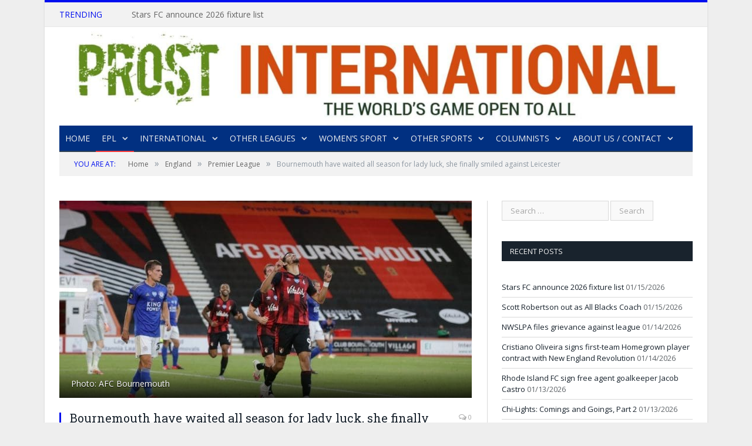

--- FILE ---
content_type: text/html; charset=UTF-8
request_url: https://prostinternational.com/2020/07/14/bournemouth-have-waited-all-season-for-lady-luck-she-finally-arrived-against-leicester/
body_size: 26637
content:

<!DOCTYPE html>

<!--[if IE 8]> <html class="ie ie8" lang="en-GB"> <![endif]-->
<!--[if IE 9]> <html class="ie ie9" lang="en-GB"> <![endif]-->
<!--[if gt IE 9]><!--> <html lang="en-GB"> <!--<![endif]-->

<head>


<meta charset="UTF-8" />
<title>  Bournemouth have waited all season for lady luck, she finally smiled against Leicester</title>

 
<meta name="viewport" content="width=device-width, initial-scale=1" />
<meta http-equiv="X-UA-Compatible" content="IE=edge" />
<link rel="pingback" href="https://prostinternational.com/xmlrpc.php" />
	
<link rel="shortcut icon" href="https://prostinternational.comwp-content/uploads/2018/10/PINTFavicon32.png" />	

<link rel="apple-touch-icon-precomposed" href="https://prostinternational.comwp-content/uploads/2018/10/PINTFavicon152.png" />
	

			<style>
			.fuse_social_icons_links {
			    display: block;
			}
			.facebook-awesome-social::before {
			    content: "\f09a" !important;
			}
			


			.awesome-social-img img {
			    position: absolute;
			    top: 50%;
			    left: 50%;
			    transform: translate(-50%,-50%);
			}

			.awesome-social-img {
			    position: relative;
			}			
			.icon_wrapper .awesome-social {
			    font-family: 'FuseAwesome' !important;
			}
			#icon_wrapper .fuse_social_icons_links .awesome-social {
			    font-family: "FuseAwesome" !important;
			    ext-rendering: auto !important;
			    -webkit-font-smoothing: antialiased !important;
			    -moz-osx-font-smoothing: grayscale !important;
			}
									
			
			#icon_wrapper{
				position: fixed;
				top: 50%;
				left: 0px;
				z-index: 99999;
			}
			
			.awesome-social

			{

            margin-top:2px;

			color: #fff !important;

			text-align: center !important;

			display: block;

			
			line-height: 51px !important;

			width: 48px !important;

			height: 48px !important;

			font-size: 28px !important;

			


			}

			
			.fuse_social_icons_links

			{

			outline:0 !important;



			}

			.fuse_social_icons_links:hover{

			text-decoration:none !important;

			}

			
			.fb-awesome-social

			{

			background: #3b5998;
			border-color: #3b5998;
			
			}
			.facebook-awesome-social

			{

			background: #3b5998;
			border-color: #3b5998;
						}
			
			.fuseicon-threads.threads-awesome-social.awesome-social::before {
			    content: "\e900";
			    font-family: 'FuseCustomIcons' !important;
			    			}

			.fuseicon-threads.threads-awesome-social.awesome-social {
			    background: #000;
			}


			.tw-awesome-social

			{

			background:#00aced;
			border-color: #00aced;
			
			}
			.twitter-awesome-social

			{

			background:#000;
			border-color: #000;
			
			}
			.rss-awesome-social

			{

			background:#FA9B39;
			border-color: #FA9B39;
			
			}

			.linkedin-awesome-social

			{

			background:#007bb6;
			border-color: #007bb6;
						}

			.youtube-awesome-social

			{

			background:#bb0000;
			border-color: #bb0000;
						}

			.flickr-awesome-social

			{

			background: #ff0084;
			border-color: #ff0084;
						}

			.pinterest-awesome-social

			{

			background:#cb2027;
			border-color: #cb2027;
						}

			.stumbleupon-awesome-social

			{

			background:#f74425 ;
			border-color: #f74425;
						}

			.google-plus-awesome-social

			{

			background:#f74425 ;
			border-color: #f74425;
						}

			.instagram-awesome-social

			{

			    background: -moz-linear-gradient(45deg, #f09433 0%, #e6683c 25%, #dc2743 50%, #cc2366 75%, #bc1888 100%);
			    background: -webkit-linear-gradient(45deg, #f09433 0%,#e6683c 25%,#dc2743 50%,#cc2366 75%,#bc1888 100%);
			    background: linear-gradient(45deg, #f09433 0%,#e6683c 25%,#dc2743 50%,#cc2366 75%,#bc1888 100%);
			    filter: progid:DXImageTransform.Microsoft.gradient( startColorstr='#f09433', endColorstr='#bc1888',GradientType=1 );
			    border-color: #f09433;
					    

			}

			.tumblr-awesome-social

			{

			background: #32506d ;
			border-color: #32506d;
						}

			.vine-awesome-social

			{

			background: #00bf8f ;
			border-color: #00bf8f;
						}

            .vk-awesome-social {



            background: #45668e ;
            border-color: #45668e;
            
            }

            .soundcloud-awesome-social

                {

            background: #ff3300 ;
            border-color: #ff3300;
            
                }

                .reddit-awesome-social{



            background: #ff4500 ;
            border-color: #ff4500;

                            }

                .stack-awesome-social{



            background: #fe7a15 ;
            border-color: #fe7a15;
            
                }

                .behance-awesome-social{

            background: #1769ff ;
            border-color: #1769ff;
            
                }

                .github-awesome-social{

            background: #999999 ;
            border-color: #999999;
            


                }

                .envelope-awesome-social{

                  background: #ccc ;
 				  border-color: #ccc;                 
 				                  }

/*  Mobile */









             




			</style>

<meta name='robots' content='max-image-preview:large' />
<link rel="amphtml" href="https://prostinternational.com/2020/07/14/bournemouth-have-waited-all-season-for-lady-luck-she-finally-arrived-against-leicester/amp/" /><meta name="generator" content="AMP for WP 1.1.10"/><link rel='dns-prefetch' href='//use.fontawesome.com' />
<link rel='dns-prefetch' href='//fonts.googleapis.com' />
<link rel='dns-prefetch' href='//hb.wpmucdn.com' />
<link href='//hb.wpmucdn.com' rel='preconnect' />
<link href='http://use.fontawesome.com' crossorigin='' rel='preconnect' />
<link href='http://fonts.googleapis.com' rel='preconnect' />
<link href='//fonts.gstatic.com' crossorigin='' rel='preconnect' />
<link rel="alternate" type="application/rss+xml" title="Prost International [PINT] &raquo; Feed" href="https://prostinternational.com/feed/" />
<link rel="alternate" type="application/rss+xml" title="Prost International [PINT] &raquo; Comments Feed" href="https://prostinternational.com/comments/feed/" />
<link rel="alternate" title="oEmbed (JSON)" type="application/json+oembed" href="https://prostinternational.com/wp-json/oembed/1.0/embed?url=https%3A%2F%2Fprostinternational.com%2F2020%2F07%2F14%2Fbournemouth-have-waited-all-season-for-lady-luck-she-finally-arrived-against-leicester%2F" />
<link rel="alternate" title="oEmbed (XML)" type="text/xml+oembed" href="https://prostinternational.com/wp-json/oembed/1.0/embed?url=https%3A%2F%2Fprostinternational.com%2F2020%2F07%2F14%2Fbournemouth-have-waited-all-season-for-lady-luck-she-finally-arrived-against-leicester%2F&#038;format=xml" />
<link rel='stylesheet' id='wpo_min-header-0-css' href='https://prostinternational.com/wp-content/cache/wpo-minify/1768592418/assets/wpo-minify-header-433f1184.min.css' type='text/css' media='all' />
<style id='wp-img-auto-sizes-contain-inline-css' type='text/css'>
img:is([sizes=auto i],[sizes^="auto," i]){contain-intrinsic-size:3000px 1500px}
/*# sourceURL=wp-img-auto-sizes-contain-inline-css */
</style>
<script type="text/javascript" async='async' src="https://prostinternational.com/wp-content/cache/wpo-minify/1768592418/assets/wpo-minify-header-1d0c0423.min.js" id="wpo_min-header-0-js"></script>
<script type="text/javascript" id="wpo_min-header-1-js-extra">
/* <![CDATA[ */
var fuse_social = {"ajax_url":"https://prostinternational.com/wp-admin/admin-ajax.php"};
//# sourceURL=wpo_min-header-1-js-extra
/* ]]> */
</script>
<script type="text/javascript" async='async' src="https://prostinternational.com/wp-content/cache/wpo-minify/1768592418/assets/wpo-minify-header-39101eda.min.js" id="wpo_min-header-1-js"></script>
<script type="text/javascript" async='async' src="https://hb.wpmucdn.com/prostinternational.com/996a9d6a-cc76-4ea4-ac78-5b112db05412.js" id="wphb-6-js"></script>
<link rel="https://api.w.org/" href="https://prostinternational.com/wp-json/" /><link rel="alternate" title="JSON" type="application/json" href="https://prostinternational.com/wp-json/wp/v2/posts/232329" /><link rel="EditURI" type="application/rsd+xml" title="RSD" href="https://prostinternational.com/xmlrpc.php?rsd" />
<meta name="generator" content="WordPress 6.9" />
<link rel="canonical" href="https://prostinternational.com/2020/07/14/bournemouth-have-waited-all-season-for-lady-luck-she-finally-arrived-against-leicester/" />
<link rel='shortlink' href='https://prostinternational.com/?p=232329' />
<!-- start Simple Custom CSS and JS -->
<script type="text/javascript">
/* Default comment here */ 

</script>
<!-- end Simple Custom CSS and JS -->
<!-- start Simple Custom CSS and JS -->
<script type="text/javascript">
$(document).ready(function(){
    if(isOnInternational()){
        var newLogoPath = "http://www.prostinternational.com/wp-content/uploads/2018/08/PROSTInternationalogo851-e1533671119266.png";
        var logo = document.getElementsByClassName("logo-image")[0];
      	console.log(logo);
        logo.setAttribute('src', newLogoPath);
    }
})

function isOnInternational(){
    var host = window.location.origin;
    var internationalSlug = "/category/prost-international";
    var internationalUrl = host + internationalSlug;
    var currentUrl = window.location.href;
    if(currentUrl.indexOf(internationalUrl) != -1){
        return true;
    } else {
        return false;
    }
}</script>
<!-- end Simple Custom CSS and JS -->
<meta name="generator" content="Redux 4.4.0" />        <style>
        .getty.aligncenter {
            text-align: center;
        }
        .getty.alignleft {
            float: none;
            margin-right: 0;
        }
        .getty.alignleft > div {
            float: left;
            margin-right: 5px;
        }
        .getty.alignright {
            float: none;
            margin-left: 0;
        }
        .getty.alignright > div {
            float: right;
            margin-left: 5px;
        }
        </style>
        <link rel="icon" href="https://prostinternational.com/wp-content/uploads/2018/10/Templogo2-150x150.png" sizes="32x32" />
<link rel="icon" href="https://prostinternational.com/wp-content/uploads/2018/10/Templogo2-300x300.png" sizes="192x192" />
<link rel="apple-touch-icon" href="https://prostinternational.com/wp-content/uploads/2018/10/Templogo2-300x300.png" />
<meta name="msapplication-TileImage" content="https://prostinternational.com/wp-content/uploads/2018/10/Templogo2-300x300.png" />
		<style type="text/css" id="wp-custom-css">
			.main-nav ul li a {
     padding-left: 10px !important;
 }

.main-nav ul li a {
     padding-right: 10px !important;
 }


 .primary-navigation {
        font-size:12px;
    }

.main-header-menu .menu-link {
    font-size: 1.6em;
}

.main img, .main-footer img { opacity: inherit !important; }		</style>
			
<!--[if lt IE 9]>
<script src="https://prostinternational.com/wp-content/themes/smart-mag/js/html5.js" type="text/javascript"></script>
<![endif]-->


<script>
document.querySelector('head').innerHTML += '<style class="bunyad-img-effects-css">.main img, .main-footer img { opacity: 0; }</style>';
</script>
	

</head>


<body class="wp-singular post-template-default single single-post postid-232329 single-format-standard wp-theme-smart-mag wp-child-theme-smart-mag-child page-builder right-sidebar boxed img-effects has-nav-dark has-head-default">

<div class="main-wrap">

	
	
	<div class="top-bar">

		<div class="wrap">
			<section class="top-bar-content cf">
			
							
								<div class="trending-ticker">
					<span class="heading">Trending</span>

					<ul>
												
												
							<li><a href="https://prostinternational.com/2026/01/15/stars-fc-announce-2026-fixture-list/" title="Stars FC announce 2026 fixture list">Stars FC announce 2026 fixture list</a></li>
						
												
							<li><a href="https://prostinternational.com/2026/01/15/scott-robertson-out-as-all-blacks-coach/" title="Scott Robertson out as All Blacks Coach">Scott Robertson out as All Blacks Coach</a></li>
						
												
							<li><a href="https://prostinternational.com/2026/01/14/nwslpa-files-grievance-against-league/" title="NWSLPA files grievance against league">NWSLPA files grievance against league</a></li>
						
												
							<li><a href="https://prostinternational.com/2026/01/14/cristiano-oliveira-signs-first-team-homegrown-player-contract-with-new-england-revolution/" title="Cristiano Oliveira signs first-team Homegrown player contract with New England Revolution">Cristiano Oliveira signs first-team Homegrown player contract with New England Revolution</a></li>
						
												
							<li><a href="https://prostinternational.com/2026/01/13/rifc-sign-jacob-castro/" title="Rhode Island FC sign free agent goalkeeper Jacob Castro">Rhode Island FC sign free agent goalkeeper Jacob Castro</a></li>
						
												
							<li><a href="https://prostinternational.com/2026/01/13/chi-lights-comings-and-goings-part-2/" title="Chi-Lights:  Comings and Goings, Part 2">Chi-Lights:  Comings and Goings, Part 2</a></li>
						
												
							<li><a href="https://prostinternational.com/2026/01/13/mickey-varas-getting-a-contract-extension/" title="Mickey Varas getting a Contract Extension">Mickey Varas getting a Contract Extension</a></li>
						
												
							<li><a href="https://prostinternational.com/2026/01/12/free-agent-defender-nick-scardina-signs-with-rhode-island-fc/" title="Free Agent defender Nick Scardina signs with Rhode Island FC">Free Agent defender Nick Scardina signs with Rhode Island FC</a></li>
						
												
											</ul>
				</div>
				
				
								
			</section>
		</div>
		
	</div>
	
	<div id="main-head" class="main-head">
		
		<div class="wrap">
			
			
			<header class="default">
			
				<div class="title">
							<a href="https://prostinternational.com/" title="Prost International [PINT]" rel="home" class="is-logo-mobile">
		
														
									<img src="https://prostinternational.comwp-content/uploads/2019/03/PINTtFontLogoRoboto1536x78.jpg" class="logo-mobile" width="0" height="0" />
								
				<img src="https://prostinternational.com/wp-content/uploads/2021/08/PINTtFontLogoRoboto1536x78.jpg" class="logo-image" alt="Prost International [PINT]" srcset="https://prostinternational.com/wp-content/uploads/2021/08/PINTtFontLogoRoboto1536x78.jpg ,https://prostinternational.comwp-content/uploads/2020/12/PINTtFontLogoRoboto1536x78.jpg 2x" />
					 
						
		</a>				</div>
				
									
					<div class="right">
										</div>
					
								
			</header>
				
							
				
<div class="main-nav">
	<div class="navigation-wrap cf">
	
		<nav class="navigation cf nav-dark">
		
			<div class>
			
				<div class="mobile" data-type="off-canvas" data-search="1">
					<a href="#" class="selected">
						<span class="text">Navigate</span><span class="current"></span> <i class="hamburger fa fa-bars"></i>
					</a>
				</div>
				
				<div class="menu-primary-pint-container"><ul id="menu-primary-pint" class="menu"><li id="menu-item-203298" class="menu-item menu-item-type-custom menu-item-object-custom menu-item-203298"><a href="https://www.prostinternational.com">Home</a></li>
<li id="menu-item-201469" class="menu-item menu-item-type-taxonomy menu-item-object-category current-post-ancestor current-menu-parent current-post-parent menu-item-has-children menu-cat-59 menu-item-201469"><a href="https://prostinternational.com/category/england/epl/">EPL</a>
<ul class="sub-menu">
	<li id="menu-item-201993" class="menu-item menu-item-type-taxonomy menu-item-object-category menu-cat-57 menu-item-201993"><a href="https://prostinternational.com/category/england/epl/arsenal/">Arsenal</a></li>
	<li id="menu-item-222558" class="menu-item menu-item-type-taxonomy menu-item-object-category menu-cat-351 menu-item-222558"><a href="https://prostinternational.com/category/england/epl/aston-villa/">Aston Villa</a></li>
	<li id="menu-item-253440" class="menu-item menu-item-type-taxonomy menu-item-object-category current-post-ancestor current-menu-parent current-post-parent menu-cat-622 menu-item-253440"><a href="https://prostinternational.com/category/england/epl/bournemouth/">Bournemouth</a></li>
	<li id="menu-item-253441" class="menu-item menu-item-type-taxonomy menu-item-object-category menu-cat-2821 menu-item-253441"><a href="https://prostinternational.com/category/england/epl/brentford/">Brentford</a></li>
	<li id="menu-item-231170" class="menu-item menu-item-type-taxonomy menu-item-object-category menu-cat-664 menu-item-231170"><a href="https://prostinternational.com/category/england/epl/brighton/">Brighton</a></li>
	<li id="menu-item-202005" class="menu-item menu-item-type-taxonomy menu-item-object-category menu-cat-658 menu-item-202005"><a href="https://prostinternational.com/category/england/epl/burnley/">Burnley</a></li>
	<li id="menu-item-201997" class="menu-item menu-item-type-taxonomy menu-item-object-category menu-cat-65 menu-item-201997"><a href="https://prostinternational.com/category/england/epl/chelsea/">Chelsea</a></li>
	<li id="menu-item-202006" class="menu-item menu-item-type-taxonomy menu-item-object-category menu-cat-655 menu-item-202006"><a href="https://prostinternational.com/category/england/epl/crystal-palace/">Crystal Palace</a></li>
	<li id="menu-item-202001" class="menu-item menu-item-type-taxonomy menu-item-object-category menu-cat-139 menu-item-202001"><a href="https://prostinternational.com/category/england/epl/everton/">Everton</a></li>
	<li id="menu-item-232553" class="menu-item menu-item-type-taxonomy menu-item-object-category menu-cat-654 menu-item-232553"><a href="https://prostinternational.com/category/england/epl/fulham/">Fulham</a></li>
	<li id="menu-item-232556" class="menu-item menu-item-type-taxonomy menu-item-object-category menu-cat-2819 menu-item-232556"><a href="https://prostinternational.com/category/england/epl/leeds-united/">Leeds United</a></li>
	<li id="menu-item-202000" class="menu-item menu-item-type-taxonomy menu-item-object-category menu-cat-527 menu-item-202000"><a href="https://prostinternational.com/category/england/epl/liverpool/">Liverpool</a></li>
	<li id="menu-item-202002" class="menu-item menu-item-type-taxonomy menu-item-object-category menu-cat-626 menu-item-202002"><a href="https://prostinternational.com/category/england/epl/newcastle-united/">Newcastle United</a></li>
	<li id="menu-item-253453" class="menu-item menu-item-type-taxonomy menu-item-object-category menu-cat-2822 menu-item-253453"><a href="https://prostinternational.com/category/england/epl/forest/">Nottingham Forest</a></li>
	<li id="menu-item-201998" class="menu-item menu-item-type-taxonomy menu-item-object-category menu-cat-224 menu-item-201998"><a href="https://prostinternational.com/category/england/epl/manchester-city/">Manchester City</a></li>
	<li id="menu-item-201999" class="menu-item menu-item-type-taxonomy menu-item-object-category menu-cat-102 menu-item-201999"><a href="https://prostinternational.com/category/england/epl/manchester-united/">Manchester United</a></li>
	<li id="menu-item-282336" class="menu-item menu-item-type-taxonomy menu-item-object-category menu-cat-7155 menu-item-282336"><a href="https://prostinternational.com/category/england/epl/sunderland/">Sunderland</a></li>
	<li id="menu-item-201996" class="menu-item menu-item-type-taxonomy menu-item-object-category menu-cat-79 menu-item-201996"><a href="https://prostinternational.com/category/england/epl/tottenham-hotspur/">Tottenham Hotspur</a></li>
	<li id="menu-item-202013" class="menu-item menu-item-type-taxonomy menu-item-object-category menu-cat-653 menu-item-202013"><a href="https://prostinternational.com/category/england/epl/west-ham-united/">West Ham United</a></li>
	<li id="menu-item-202014" class="menu-item menu-item-type-taxonomy menu-item-object-category menu-cat-659 menu-item-202014"><a href="https://prostinternational.com/category/england/epl/wolves/">Wolverhampton Wanderers</a></li>
</ul>
</li>
<li id="menu-item-263136" class="menu-item menu-item-type-taxonomy menu-item-object-category menu-item-has-children menu-cat-4821 menu-item-263136"><a href="https://prostinternational.com/category/international-competitions/euro-2024/">International</a>
<ul class="sub-menu">
	<li id="menu-item-253469" class="menu-item menu-item-type-taxonomy menu-item-object-category menu-cat-338 menu-item-253469"><a href="https://prostinternational.com/category/england/england_team/">England Team</a></li>
	<li id="menu-item-253474" class="menu-item menu-item-type-taxonomy menu-item-object-category menu-cat-40 menu-item-253474"><a href="https://prostinternational.com/category/france/">France</a></li>
	<li id="menu-item-253472" class="menu-item menu-item-type-taxonomy menu-item-object-category menu-cat-52 menu-item-253472"><a href="https://prostinternational.com/category/germany/">Germany</a></li>
	<li id="menu-item-263155" class="menu-item menu-item-type-taxonomy menu-item-object-category menu-cat-37 menu-item-263155"><a href="https://prostinternational.com/category/italy/">Italy</a></li>
	<li id="menu-item-253470" class="menu-item menu-item-type-taxonomy menu-item-object-category menu-cat-81 menu-item-253470"><a href="https://prostinternational.com/category/scotland/">Scotland</a></li>
	<li id="menu-item-263156" class="menu-item menu-item-type-taxonomy menu-item-object-category menu-cat-42 menu-item-263156"><a href="https://prostinternational.com/category/spain/">Spain</a></li>
	<li id="menu-item-253467" class="menu-item menu-item-type-taxonomy menu-item-object-category menu-cat-317 menu-item-253467"><a href="https://prostinternational.com/category/wales/">Wales</a></li>
	<li id="menu-item-253468" class="menu-item menu-item-type-taxonomy menu-item-object-category menu-cat-316 menu-item-253468"><a href="https://prostinternational.com/category/northern-ireland/">Northern Ireland</a></li>
	<li id="menu-item-253471" class="menu-item menu-item-type-taxonomy menu-item-object-category menu-cat-99 menu-item-253471"><a href="https://prostinternational.com/category/republic-of-ireland/">Republic of Ireland</a></li>
	<li id="menu-item-290893" class="menu-item menu-item-type-taxonomy menu-item-object-category menu-cat-19 menu-item-290893"><a href="https://prostinternational.com/category/canada/">Canada</a></li>
	<li id="menu-item-290894" class="menu-item menu-item-type-taxonomy menu-item-object-category menu-cat-129 menu-item-290894"><a href="https://prostinternational.com/category/mexico/el-tri/">El Tri</a></li>
	<li id="menu-item-290892" class="menu-item menu-item-type-taxonomy menu-item-object-category menu-cat-18 menu-item-290892"><a href="https://prostinternational.com/category/us-soccer/usmnt/">USMNT</a></li>
	<li id="menu-item-253475" class="menu-item menu-item-type-taxonomy menu-item-object-category menu-cat-1924 menu-item-253475"><a href="https://prostinternational.com/category/south-america/">South America</a></li>
	<li id="menu-item-253465" class="menu-item menu-item-type-taxonomy menu-item-object-category menu-cat-313 menu-item-253465"><a href="https://prostinternational.com/category/asian-football/">Asian Football</a></li>
</ul>
</li>
<li id="menu-item-250699" class="menu-item menu-item-type-custom menu-item-object-custom menu-item-has-children menu-item-250699"><a href="#">Other Leagues</a>
<ul class="sub-menu">
	<li id="menu-item-290842" class="menu-item menu-item-type-taxonomy menu-item-object-category menu-item-has-children menu-cat-5 menu-item-290842"><a href="https://prostinternational.com/category/us-soccer/mls/">MLS</a>
	<ul class="sub-menu">
		<li id="menu-item-297029" class="menu-item menu-item-type-custom menu-item-object-custom menu-item-has-children menu-item-297029"><a href="https://prostinternational.com/category/us-soccer/mls/eastern-conference/">Eastern Conference</a>
		<ul class="sub-menu">
			<li id="menu-item-290887" class="menu-item menu-item-type-taxonomy menu-item-object-category menu-cat-7955 menu-item-290887"><a href="https://prostinternational.com/category/us-soccer/mls/eastern-conference/atlanta-united-mls/">Atlanta United</a></li>
			<li id="menu-item-290890" class="menu-item menu-item-type-taxonomy menu-item-object-category menu-cat-7934 menu-item-290890"><a href="https://prostinternational.com/category/us-soccer/mls/eastern-conference/chicago-fire/">Chicago Fire</a></li>
			<li id="menu-item-290891" class="menu-item menu-item-type-taxonomy menu-item-object-category menu-cat-7947 menu-item-290891"><a href="https://prostinternational.com/category/us-soccer/mls/eastern-conference/fc-cincinnati/">FC Cincinnati</a></li>
			<li id="menu-item-290884" class="menu-item menu-item-type-taxonomy menu-item-object-category menu-cat-7951 menu-item-290884"><a href="https://prostinternational.com/category/us-soccer/mls/eastern-conference/columbus-crew/">Columbus Crew</a></li>
			<li id="menu-item-290889" class="menu-item menu-item-type-taxonomy menu-item-object-category menu-cat-7950 menu-item-290889"><a href="https://prostinternational.com/category/us-soccer/mls/eastern-conference/charlotte-fc/">Charlotte FC</a></li>
			<li id="menu-item-290885" class="menu-item menu-item-type-taxonomy menu-item-object-category menu-cat-7953 menu-item-290885"><a href="https://prostinternational.com/category/us-soccer/mls/eastern-conference/dc-united/">DC United</a></li>
			<li id="menu-item-290878" class="menu-item menu-item-type-taxonomy menu-item-object-category menu-cat-7943 menu-item-290878"><a href="https://prostinternational.com/category/us-soccer/mls/eastern-conference/inter-miami/">Inter Miami</a></li>
			<li id="menu-item-290882" class="menu-item menu-item-type-taxonomy menu-item-object-category menu-cat-7954 menu-item-290882"><a href="https://prostinternational.com/category/us-soccer/mls/eastern-conference/montreal-impact-mls/">CF Montreal</a></li>
			<li id="menu-item-290870" class="menu-item menu-item-type-taxonomy menu-item-object-category menu-cat-7944 menu-item-290870"><a href="https://prostinternational.com/category/us-soccer/mls/eastern-conference/new-england-revolution/">New England Revolution</a></li>
			<li id="menu-item-290869" class="menu-item menu-item-type-taxonomy menu-item-object-category menu-cat-7952 menu-item-290869"><a href="https://prostinternational.com/category/us-soccer/mls/eastern-conference/nashville-sc/">Nashville SC</a></li>
			<li id="menu-item-290871" class="menu-item menu-item-type-taxonomy menu-item-object-category menu-cat-7948 menu-item-290871"><a href="https://prostinternational.com/category/us-soccer/mls/eastern-conference/nycfc/">NYCFC</a></li>
			<li id="menu-item-290872" class="menu-item menu-item-type-taxonomy menu-item-object-category menu-cat-7949 menu-item-290872"><a href="https://prostinternational.com/category/us-soccer/mls/eastern-conference/rbny/">New York Red Bulls</a></li>
			<li id="menu-item-290873" class="menu-item menu-item-type-taxonomy menu-item-object-category menu-cat-7945 menu-item-290873"><a href="https://prostinternational.com/category/us-soccer/mls/eastern-conference/orlando-city/">Orlando City</a></li>
			<li id="menu-item-290874" class="menu-item menu-item-type-taxonomy menu-item-object-category menu-cat-7206 menu-item-290874"><a href="https://prostinternational.com/category/us-soccer/mls/eastern-conference/union/">Philadelphia Union</a></li>
			<li id="menu-item-290867" class="menu-item menu-item-type-taxonomy menu-item-object-category menu-cat-7946 menu-item-290867"><a href="https://prostinternational.com/category/us-soccer/mls/eastern-conference/toronto-fc/">Toronto FC</a></li>
		</ul>
</li>
		<li id="menu-item-297030" class="menu-item menu-item-type-custom menu-item-object-custom menu-item-has-children menu-item-297030"><a href="https://prostinternational.com/category/us-soccer/mls/western-confernce/">Western Conference</a>
		<ul class="sub-menu">
			<li id="menu-item-290888" class="menu-item menu-item-type-taxonomy menu-item-object-category menu-cat-7959 menu-item-290888"><a href="https://prostinternational.com/category/us-soccer/mls/western-confernce/austin/">Austin FC</a></li>
			<li id="menu-item-290883" class="menu-item menu-item-type-taxonomy menu-item-object-category menu-cat-7961 menu-item-290883"><a href="https://prostinternational.com/category/us-soccer/mls/western-confernce/colorado-rapids/">Colorado Rapids</a></li>
			<li id="menu-item-290886" class="menu-item menu-item-type-taxonomy menu-item-object-category menu-cat-7964 menu-item-290886"><a href="https://prostinternational.com/category/us-soccer/mls/western-confernce/fc-dallas/">FC Dallas</a></li>
			<li id="menu-item-290877" class="menu-item menu-item-type-taxonomy menu-item-object-category menu-cat-7960 menu-item-290877"><a href="https://prostinternational.com/category/us-soccer/mls/western-confernce/houston-dynamo/">Houston Dynamo</a></li>
			<li id="menu-item-290880" class="menu-item menu-item-type-taxonomy menu-item-object-category menu-cat-7966 menu-item-290880"><a href="https://prostinternational.com/category/us-soccer/mls/western-confernce/lafc/">LAFC</a></li>
			<li id="menu-item-290879" class="menu-item menu-item-type-taxonomy menu-item-object-category menu-cat-7937 menu-item-290879"><a href="https://prostinternational.com/category/us-soccer/mls/western-confernce/la-galaxy/">LA Galaxy</a></li>
			<li id="menu-item-290881" class="menu-item menu-item-type-taxonomy menu-item-object-category menu-cat-7957 menu-item-290881"><a href="https://prostinternational.com/category/us-soccer/mls/western-confernce/minnesota-united/">Minnesota United</a></li>
			<li id="menu-item-290875" class="menu-item menu-item-type-taxonomy menu-item-object-category menu-cat-7939 menu-item-290875"><a href="https://prostinternational.com/category/us-soccer/mls/western-confernce/portland-timbers/">Portland Timbers</a></li>
			<li id="menu-item-290876" class="menu-item menu-item-type-taxonomy menu-item-object-category menu-cat-7956 menu-item-290876"><a href="https://prostinternational.com/category/us-soccer/mls/western-confernce/real-salt-lake/">Real Salt Lake</a></li>
			<li id="menu-item-297028" class="menu-item menu-item-type-taxonomy menu-item-object-category menu-cat-7967 menu-item-297028"><a href="https://prostinternational.com/category/us-soccer/mls/western-confernce/sdfc/">San Diego FC</a></li>
			<li id="menu-item-290863" class="menu-item menu-item-type-taxonomy menu-item-object-category menu-cat-7965 menu-item-290863"><a href="https://prostinternational.com/category/us-soccer/mls/western-confernce/san-jose-earthquakes/">San Jose Earthquakes</a></li>
			<li id="menu-item-290866" class="menu-item menu-item-type-taxonomy menu-item-object-category menu-cat-7962 menu-item-290866"><a href="https://prostinternational.com/category/us-soccer/mls/western-confernce/st-louis-city-sc/">St Louis CITY SC</a></li>
			<li id="menu-item-290864" class="menu-item menu-item-type-taxonomy menu-item-object-category menu-cat-7941 menu-item-290864"><a href="https://prostinternational.com/category/us-soccer/mls/western-confernce/seattle-sounders-fc/">Seattle Sounders FC</a></li>
			<li id="menu-item-290865" class="menu-item menu-item-type-taxonomy menu-item-object-category menu-cat-7963 menu-item-290865"><a href="https://prostinternational.com/category/us-soccer/mls/western-confernce/skc/">Sporting KC</a></li>
			<li id="menu-item-290868" class="menu-item menu-item-type-taxonomy menu-item-object-category menu-cat-7958 menu-item-290868"><a href="https://prostinternational.com/category/us-soccer/mls/western-confernce/vancouver-whitecaps/">Vancouver Whitecaps</a></li>
		</ul>
</li>
	</ul>
</li>
	<li id="menu-item-253445" class="menu-item menu-item-type-taxonomy menu-item-object-category current-post-ancestor menu-item-has-children menu-cat-1139 menu-item-253445"><a href="https://prostinternational.com/category/england/efl/championship/">Championship</a>
	<ul class="sub-menu">
		<li id="menu-item-253439" class="menu-item menu-item-type-taxonomy menu-item-object-category menu-cat-2827 menu-item-253439"><a href="https://prostinternational.com/category/england/efl/championship/blackburn/">Blackburn Rovers</a></li>
		<li id="menu-item-304885" class="menu-item menu-item-type-taxonomy menu-item-object-category menu-cat-2839 menu-item-304885"><a href="https://prostinternational.com/category/england/efl/championship/birmingham-city/">Birmingham City</a></li>
		<li id="menu-item-253442" class="menu-item menu-item-type-taxonomy menu-item-object-category menu-cat-2828 menu-item-253442"><a href="https://prostinternational.com/category/england/efl/championship/bristol-city/">Bristol City</a></li>
		<li id="menu-item-304887" class="menu-item menu-item-type-taxonomy menu-item-object-category menu-cat-8770 menu-item-304887"><a href="https://prostinternational.com/category/england/efl/championship/charlton/">Charlton Athletic</a></li>
		<li id="menu-item-283180" class="menu-item menu-item-type-taxonomy menu-item-object-category menu-cat-2823 menu-item-283180"><a href="https://prostinternational.com/category/england/efl/championship/derby-county/">Derby County</a></li>
		<li id="menu-item-253444" class="menu-item menu-item-type-taxonomy menu-item-object-category menu-cat-2161 menu-item-253444"><a href="https://prostinternational.com/category/england/efl/championship/coventry-city/">Coventry City</a></li>
		<li id="menu-item-265255" class="menu-item menu-item-type-taxonomy menu-item-object-category menu-cat-1181 menu-item-265255"><a href="https://prostinternational.com/category/england/efl/championship/hull-city/">Hull City</a></li>
		<li id="menu-item-290129" class="menu-item menu-item-type-taxonomy menu-item-object-category menu-cat-7857 menu-item-290129"><a href="https://prostinternational.com/category/england/efl/championship/ipswich/">Ipswich Town</a></li>
		<li id="menu-item-202009" class="menu-item menu-item-type-taxonomy menu-item-object-category current-post-ancestor current-menu-parent current-post-parent menu-cat-660 menu-item-202009"><a href="https://prostinternational.com/category/england/efl/championship/leicester-city/">Leicester City</a></li>
		<li id="menu-item-253450" class="menu-item menu-item-type-taxonomy menu-item-object-category menu-cat-2836 menu-item-253450"><a href="https://prostinternational.com/category/england/efl/championship/middlesbrough/">Middlesbrough</a></li>
		<li id="menu-item-253451" class="menu-item menu-item-type-taxonomy menu-item-object-category menu-cat-2825 menu-item-253451"><a href="https://prostinternational.com/category/england/efl/championship/millwall/">Millwall</a></li>
		<li id="menu-item-253452" class="menu-item menu-item-type-taxonomy menu-item-object-category menu-cat-1178 menu-item-253452"><a href="https://prostinternational.com/category/england/efl/championship/norwich-city/">Norwich City</a></li>
		<li id="menu-item-290139" class="menu-item menu-item-type-taxonomy menu-item-object-category menu-cat-7924 menu-item-290139"><a href="https://prostinternational.com/category/england/efl/championship/oxford-united/">Oxford United</a></li>
		<li id="menu-item-290313" class="menu-item menu-item-type-taxonomy menu-item-object-category menu-cat-7926 menu-item-290313"><a href="https://prostinternational.com/category/england/efl/championship/portsmouth/">Portsmouth</a></li>
		<li id="menu-item-253454" class="menu-item menu-item-type-taxonomy menu-item-object-category menu-cat-2826 menu-item-253454"><a href="https://prostinternational.com/category/england/efl/championship/pne/">Preston North End</a></li>
		<li id="menu-item-253455" class="menu-item menu-item-type-taxonomy menu-item-object-category menu-cat-2829 menu-item-253455"><a href="https://prostinternational.com/category/england/efl/championship/qpr/">Queens Park Rangers</a></li>
		<li id="menu-item-222556" class="menu-item menu-item-type-taxonomy menu-item-object-category menu-cat-1085 menu-item-222556"><a href="https://prostinternational.com/category/england/efl/championship/sheffield-united/">Sheffield United</a></li>
		<li id="menu-item-253459" class="menu-item menu-item-type-taxonomy menu-item-object-category menu-cat-2831 menu-item-253459"><a href="https://prostinternational.com/category/england/efl/championship/sheffield-wednesday/">Sheffield Wednesday</a></li>
		<li id="menu-item-202011" class="menu-item menu-item-type-taxonomy menu-item-object-category menu-cat-651 menu-item-202011"><a href="https://prostinternational.com/category/england/efl/championship/southampton/">Southampton</a></li>
		<li id="menu-item-253460" class="menu-item menu-item-type-taxonomy menu-item-object-category menu-cat-2833 menu-item-253460"><a href="https://prostinternational.com/category/england/efl/championship/stoke-city/">Stoke City</a></li>
		<li id="menu-item-253461" class="menu-item menu-item-type-taxonomy menu-item-object-category menu-cat-2824 menu-item-253461"><a href="https://prostinternational.com/category/england/efl/championship/swansea/">Swansea City</a></li>
		<li id="menu-item-253456" class="menu-item menu-item-type-taxonomy menu-item-object-category menu-cat-656 menu-item-253456"><a href="https://prostinternational.com/category/england/efl/championship/watford/">Watford</a></li>
		<li id="menu-item-232568" class="menu-item menu-item-type-taxonomy menu-item-object-category menu-cat-2820 menu-item-232568"><a href="https://prostinternational.com/category/england/efl/championship/west-brom/">West Bromwich Albion</a></li>
		<li id="menu-item-304886" class="menu-item menu-item-type-taxonomy menu-item-object-category menu-cat-8769 menu-item-304886"><a href="https://prostinternational.com/category/england/efl/championship/wrexham/">Wrexham</a></li>
	</ul>
</li>
	<li id="menu-item-232570" class="menu-item menu-item-type-custom menu-item-object-custom menu-item-has-children menu-item-232570"><a href="https://prostinternational.comtag/efl-league-1">League 1</a>
	<ul class="sub-menu">
		<li id="menu-item-283179" class="menu-item menu-item-type-taxonomy menu-item-object-category menu-cat-2837 menu-item-283179"><a href="https://prostinternational.com/category/england/efl/league-one/barnsley/">Barnsley</a></li>
		<li id="menu-item-265254" class="menu-item menu-item-type-taxonomy menu-item-object-category menu-cat-1154 menu-item-265254"><a href="https://prostinternational.com/category/england/efl/league-one/blackpool/">Blackpool</a></li>
		<li id="menu-item-253447" class="menu-item menu-item-type-taxonomy menu-item-object-category menu-cat-657 menu-item-253447"><a href="https://prostinternational.com/category/england/efl/league-one/huddersfield-town/">Huddersfield Town</a></li>
		<li id="menu-item-283181" class="menu-item menu-item-type-taxonomy menu-item-object-category menu-cat-1163 menu-item-283181"><a href="https://prostinternational.com/category/england/efl/league-one/peterborough-united/">Peterborough United</a></li>
		<li id="menu-item-286228" class="menu-item menu-item-type-taxonomy menu-item-object-category menu-cat-2830 menu-item-286228"><a href="https://prostinternational.com/category/england/efl/league-one/reading-championship/">Reading</a></li>
		<li id="menu-item-253458" class="menu-item menu-item-type-taxonomy menu-item-object-category menu-cat-2923 menu-item-253458"><a href="https://prostinternational.com/category/england/efl/league-one/rotherham-united/">Rotherham United</a></li>
		<li id="menu-item-282335" class="menu-item menu-item-type-taxonomy menu-item-object-category menu-cat-7156 menu-item-282335"><a href="https://prostinternational.com/category/england/efl/league-one/wigan-athletic/">Wigan Athletic</a></li>
		<li id="menu-item-253457" class="menu-item menu-item-type-taxonomy menu-item-object-category menu-cat-2854 menu-item-253457"><a href="https://prostinternational.com/category/england/efl/league-one/wycombe-wanderers/">Wycombe Wanderers</a></li>
	</ul>
</li>
	<li id="menu-item-232571" class="menu-item menu-item-type-custom menu-item-object-custom menu-item-232571"><a href="https://prostinternational.comtag/efl-league-2/">League 2</a></li>
	<li id="menu-item-219941" class="menu-item menu-item-type-taxonomy menu-item-object-category menu-cat-1329 menu-item-219941"><a href="https://prostinternational.com/category/england/non-league-football/">Non-League Football</a></li>
	<li id="menu-item-201479" class="menu-item menu-item-type-taxonomy menu-item-object-category menu-cat-131 menu-item-201479"><a href="https://prostinternational.com/category/germany/bundesliga/">Bundesliga</a></li>
	<li id="menu-item-201480" class="menu-item menu-item-type-taxonomy menu-item-object-category menu-cat-355 menu-item-201480"><a href="https://prostinternational.com/category/spain/la-liga/">La Liga</a></li>
	<li id="menu-item-203193" class="menu-item menu-item-type-taxonomy menu-item-object-category menu-cat-257 menu-item-203193"><a href="https://prostinternational.com/category/italy/serie-a/">Serie A</a></li>
</ul>
</li>
<li id="menu-item-253478" class="menu-item menu-item-type-taxonomy menu-item-object-category menu-item-has-children menu-cat-34 menu-item-253478"><a href="https://prostinternational.com/category/womens-football/">Women&#8217;s Sport</a>
<ul class="sub-menu">
	<li id="menu-item-283185" class="menu-item menu-item-type-taxonomy menu-item-object-category menu-item-has-children menu-cat-301 menu-item-283185"><a href="https://prostinternational.com/category/womens-football/international-womens-football/">International</a>
	<ul class="sub-menu">
		<li id="menu-item-283183" class="menu-item menu-item-type-taxonomy menu-item-object-category menu-cat-7267 menu-item-283183"><a href="https://prostinternational.com/category/womens-football/international-womens-football/womens-euros/">Womens EUROS</a></li>
		<li id="menu-item-203195" class="menu-item menu-item-type-taxonomy menu-item-object-category menu-cat-838 menu-item-203195"><a href="https://prostinternational.com/category/womens-football/international-womens-football/lionesses/">Lionesses</a></li>
		<li id="menu-item-283184" class="menu-item menu-item-type-taxonomy menu-item-object-category menu-cat-839 menu-item-283184"><a href="https://prostinternational.com/category/womens-football/international-womens-football/scotland-women/">Scotland Women</a></li>
		<li id="menu-item-286356" class="menu-item menu-item-type-taxonomy menu-item-object-category menu-cat-7584 menu-item-286356"><a href="https://prostinternational.com/category/womens-football/international-womens-football/wales-women/">Wales Women</a></li>
	</ul>
</li>
	<li id="menu-item-283182" class="menu-item menu-item-type-taxonomy menu-item-object-category menu-cat-318 menu-item-283182"><a href="https://prostinternational.com/category/womens-football/fa-womens-super-league/">FA Women&#8217;s Super League</a></li>
	<li id="menu-item-290843" class="menu-item menu-item-type-taxonomy menu-item-object-category menu-cat-7935 menu-item-290843"><a href="https://prostinternational.com/category/womens-football/nwsl/">NWSL</a></li>
</ul>
</li>
<li id="menu-item-253434" class="menu-item menu-item-type-taxonomy menu-item-object-category menu-item-has-children menu-cat-105 menu-item-253434"><a href="https://prostinternational.com/category/other-sports/">Other Sports</a>
<ul class="sub-menu">
	<li id="menu-item-204448" class="menu-item menu-item-type-taxonomy menu-item-object-category menu-item-has-children menu-cat-633 menu-item-204448"><a href="https://prostinternational.com/category/other-sports/cricket/">Cricket</a>
	<ul class="sub-menu">
		<li id="menu-item-283230" class="menu-item menu-item-type-taxonomy menu-item-object-category menu-cat-7270 menu-item-283230"><a href="https://prostinternational.com/category/other-sports/cricket/county-cricket/">County Cricket</a></li>
		<li id="menu-item-283277" class="menu-item menu-item-type-taxonomy menu-item-object-category menu-cat-7271 menu-item-283277"><a href="https://prostinternational.com/category/other-sports/cricket/international-cricket/">International Cricket</a></li>
	</ul>
</li>
	<li id="menu-item-204450" class="menu-item menu-item-type-taxonomy menu-item-object-category menu-item-has-children menu-cat-607 menu-item-204450"><a href="https://prostinternational.com/category/other-sports/rugby/">Rugby</a>
	<ul class="sub-menu">
		<li id="menu-item-250700" class="menu-item menu-item-type-taxonomy menu-item-object-category menu-cat-4062 menu-item-250700"><a href="https://prostinternational.com/category/other-sports/rugby/rugby-league/">Rugby League</a></li>
		<li id="menu-item-250701" class="menu-item menu-item-type-taxonomy menu-item-object-category menu-cat-4063 menu-item-250701"><a href="https://prostinternational.com/category/other-sports/rugby/rugby-union/">Rugby Union</a></li>
	</ul>
</li>
	<li id="menu-item-250702" class="menu-item menu-item-type-taxonomy menu-item-object-category menu-item-has-children menu-cat-4058 menu-item-250702"><a href="https://prostinternational.com/category/other-sports/motorsports/">Motorsports</a>
	<ul class="sub-menu">
		<li id="menu-item-283394" class="menu-item menu-item-type-taxonomy menu-item-object-category menu-cat-5427 menu-item-283394"><a href="https://prostinternational.com/category/other-sports/motorsports/formula-1/">Formula 1</a></li>
		<li id="menu-item-283395" class="menu-item menu-item-type-taxonomy menu-item-object-category menu-cat-4224 menu-item-283395"><a href="https://prostinternational.com/category/other-sports/motorsports/motogp/">MotoGP</a></li>
		<li id="menu-item-250705" class="menu-item menu-item-type-taxonomy menu-item-object-category menu-cat-4060 menu-item-250705"><a href="https://prostinternational.com/category/other-sports/motorsports/formula-2/">Other Formulas</a></li>
	</ul>
</li>
	<li id="menu-item-204446" class="menu-item menu-item-type-taxonomy menu-item-object-category menu-cat-645 menu-item-204446"><a href="https://prostinternational.com/category/other-sports/golf/">Golf</a></li>
	<li id="menu-item-283396" class="menu-item menu-item-type-taxonomy menu-item-object-category menu-cat-7123 menu-item-283396"><a href="https://prostinternational.com/category/other-sports/tennis/">Tennis</a></li>
</ul>
</li>
<li id="menu-item-282919" class="menu-item menu-item-type-taxonomy menu-item-object-category menu-item-has-children menu-cat-94 menu-item-282919"><a href="https://prostinternational.com/category/columns/">Columnists</a>
<ul class="sub-menu">
	<li id="menu-item-282920" class="menu-item menu-item-type-taxonomy menu-item-object-category menu-cat-7228 menu-item-282920"><a href="https://prostinternational.com/category/columns/glenn-moore/">Glenn Moore</a></li>
	<li id="menu-item-283098" class="menu-item menu-item-type-taxonomy menu-item-object-category menu-cat-7250 menu-item-283098"><a href="https://prostinternational.com/category/columns/kartik-krishnaiyer/">Kartik Krishnaiyer</a></li>
	<li id="menu-item-283389" class="menu-item menu-item-type-taxonomy menu-item-object-category menu-cat-7265 menu-item-283389"><a href="https://prostinternational.com/category/columns/annie-chave/">Annie Chave</a></li>
	<li id="menu-item-284461" class="menu-item menu-item-type-taxonomy menu-item-object-category menu-cat-7425 menu-item-284461"><a href="https://prostinternational.com/category/columns/chris-lepkowski/">Chris Lepkowski</a></li>
</ul>
</li>
<li id="menu-item-203964" class="menu-item menu-item-type-post_type menu-item-object-page menu-item-has-children menu-item-203964"><a href="https://prostinternational.com/write-for-us/">About us / Contact</a>
<ul class="sub-menu">
	<li id="menu-item-301442" class="menu-item menu-item-type-post_type menu-item-object-page menu-item-301442"><a href="https://prostinternational.com/contact-us/">Contact Us</a></li>
	<li id="menu-item-283379" class="menu-item menu-item-type-post_type menu-item-object-page menu-item-283379"><a href="https://prostinternational.com/prost-in-the-community/">Prost in the Community</a></li>
	<li id="menu-item-283378" class="menu-item menu-item-type-post_type menu-item-object-page menu-item-283378"><a href="https://prostinternational.com/where-do-our-writers-find-work/">Prost Alumni – Our writers now enjoying professional careers</a></li>
	<li id="menu-item-253462" class="menu-item menu-item-type-custom menu-item-object-custom menu-item-253462"><a href="http://www.prostamerika.com">Prost Amerika</a></li>
	<li id="menu-item-795032" class="menu-item menu-item-type-custom menu-item-object-custom menu-item-795032"><a href="https://prostinternational.com/expected-goals-dashboards/">Expected Goals</a></li>
</ul>
</li>
</ul></div>				
								
					<div class="mobile-menu-container"><ul id="menu-test" class="menu mobile-menu"><li id="menu-item-250793" class="menu-item menu-item-type-taxonomy menu-item-object-category menu-cat-2 menu-item-250793"><a href="https://prostinternational.com/category/prost-international/">Prost International</a></li>
<li id="menu-item-250794" class="menu-item menu-item-type-taxonomy menu-item-object-category menu-cat-1072 menu-item-250794"><a href="https://prostinternational.com/category/news/">News</a></li>
<li id="menu-item-250795" class="menu-item menu-item-type-taxonomy menu-item-object-category menu-cat-39 menu-item-250795"><a href="https://prostinternational.com/category/world-cup-2018/">2018 World Cup</a></li>
</ul></div>				
						
			</div>
			
		</nav>
	
				
	</div>
</div>				
							
		</div>
		
				
	</div>	
	<div class="breadcrumbs-wrap">
		
		<div class="wrap">
		<div class="breadcrumbs"><span class="location">You are at:</span><span itemscope itemtype="http://data-vocabulary.org/Breadcrumb"><a itemprop="url" href="https://prostinternational.com/"><span itemprop="title">Home</span></a></span><span class="delim">&raquo;</span><span itemscope itemtype="http://data-vocabulary.org/Breadcrumb"><a itemprop="url"  href="https://prostinternational.com/category/england/"><span itemprop="title">England</span></a></span><span class="delim">&raquo;</span><span itemscope itemtype="http://data-vocabulary.org/Breadcrumb"><a itemprop="url"  href="https://prostinternational.com/category/england/epl/"><span itemprop="title">Premier League</span></a></span><span class="delim">&raquo;</span><span class="current">Bournemouth have waited all season for lady luck, she finally smiled against Leicester</span></div>		</div>
		
	</div>


<div class="main wrap cf">

		
	<div class="row">
	
		<div class="col-8 main-content">
		
				
				
<article id="post-232329" class="post-232329 post type-post status-publish format-standard has-post-thumbnail category-bournemouth category-leicester-city category-epl tag-afcb tag-boulei tag-lcfc tag-premier-league">
	
	<header class="post-header cf">
	
	
	
	<div class="featured">
				
					
			<a href="https://prostinternational.com/wp-content/uploads/2020/07/EcwHu_oWsAAsCkM.jpeg" title="Bournemouth have waited all season for lady luck, she finally smiled against Leicester">
			
						
								
					<img width="702" height="336" src="https://prostinternational.com/wp-content/uploads/2020/07/EcwHu_oWsAAsCkM-702x336.jpeg" class="attachment-main-featured size-main-featured wp-post-image" alt="" title="Bournemouth have waited all season for lady luck, she finally smiled against Leicester" decoding="async" fetchpriority="high" srcset="https://prostinternational.com/wp-content/uploads/2020/07/EcwHu_oWsAAsCkM-702x336.jpeg 702w, https://prostinternational.com/wp-content/uploads/2020/07/EcwHu_oWsAAsCkM-1078x516.jpeg 1078w" sizes="(max-width: 702px) 100vw, 702px" />				
								
										
			</a>
							
								
				<div class="caption">Photo: AFC Bournemouth</div>
					
						
			</div>	
		
				<div class="heading cf">
				
			<h1 class="post-title item fn">
			Bournemouth have waited all season for lady luck, she finally smiled against Leicester			</h1>
			
			<a href="https://prostinternational.com/2020/07/14/bournemouth-have-waited-all-season-for-lady-luck-she-finally-arrived-against-leicester/#respond" class="comments"><i class="fa fa-comments-o"></i> 0</a>
		
		</div>

		<div class="post-meta cf">
			<span class="posted-by">By 
				<span class="reviewer"><a href="https://prostinternational.com/author/jtanswell/" title="Posts by Jacob Tanswell" rel="author">Jacob Tanswell</a></span>
			</span>
			 
			<span class="posted-on">on				<span class="dtreviewed">
					<time class="value-title" datetime="2020-07-14T09:00:04-05:00" title="2020-07-14">07/14/2020</time>
				</span>
			</span>
			
			<span class="cats"><a href="https://prostinternational.com/category/england/epl/bournemouth/" rel="category tag">Bournemouth</a>, <a href="https://prostinternational.com/category/england/efl/championship/leicester-city/" rel="category tag">Leicester City</a>, <a href="https://prostinternational.com/category/england/epl/" rel="category tag">Premier League</a></span>
				
		</div>		
			
	</header><!-- .post-header -->

	

	<div class="post-container cf">
	
		<div class="post-content-right">
			<div class="post-content description ">
	
					
				
		<h2>On Monday evening, Eddie Howe walked his dog along Bournemouth&#8217;s seafront and attempted to reflect on the night before. But even the tranquility of the Dorset coast might not have been able to provide the answers.</h2>
<p>The seaside has habitually been a source of quiet reflection for the Bournemouth boss. Most evenings after work, Howe takes his Boxer dog Eric to the beach, giving both him and his canine pet ample time to wind down, ready for bed.</p>
<p>&#8220;<span>I’m usually down there on the beach late at night,&#8221; said Howe, speaking to the Guardian in 2014. &#8220;I’ll put a hat on, run or walk, depending on how I feel physically and it’s one of the rare times I won’t get bothered and can really switch off.&#8221;</span></p>
<p>But when Eric took his Monday evening trot, it was unlikely his owner was able to switch-off. In fact, it has probably been a while since Howe has been able to find any sort of respite away from football. The three-month suspension of the Premier League only elongated the suffering, with Howe continuing to be at the forefront of any demise in the club&#8217;s progression.</p>
<p>Right now, <a href="https://prostinternational.com2020/07/10/howe-cashed-bournemouths-chips-in-months-ago-they-are-now-paying-the-price/">Bournemouth are entrenched in a precarious battle for survival</a>, one that requires calmness and consideration, even under the most pressurised of circumstances. His side have been teetering on the brink of relegation for months, daring to think of the devastating repercussions that would ensue because of it.</p>
<p>To fully understand the magnitude of task Howe is currently fixated with, the 42-year-old recently described securing Bournemouth&#8217;s Premier League status as &#8220;the most difficult challenge&#8221; the club has ever faced.</p>
<p>This quote is somewhat significant, considering the situation he faced as a rookie boss in 2009, when Bournemouth were at the basement of the Football League and perilously close to going out of business altogether. They started the season on minus 17 points due to the failure of exiting<span> </span><span>administration</span>.</p>
<p>But Monday&#8217;s walk was likely to be quite different to what had gone before. Howe would normally use this time as a chance for introspective evaluation on his and his side&#8217;s performance. But given the freakish, downright outlandish nature of the match against Leicester 24 hours prior, even the unflappable and erudite Howe may have struggled to come to terms with what happened.</p>
<p>There was half-an-hour to go and the writing seemed already on the wall for the Cherries. Those watching either in the ground or from home had all but cosigned Bournemouth into Championship wilderness.</p>
<p>Their performance in the first 60 minutes had been so frankly abject, that it provoked the sense we were all watching a team, a manager and a club anarchically disintegrate in front of our very eyes. The feel-good story of the past decade was slowly seeping out, with each chapter more enduring.</p>
<p>If the curtain hadn’t already fallen before the match, then this showing would have made everyone go home. Bournemouth appeared so mentally awash, that the show would have hit the road and the cleaners would already be in, tidying up the subsequent residue.</p>
<p>‘Howe’ was trending on Twitter, and not as the subject of praise for his managerial methods. Comments were flooding the <a href="https://twitter.com/afcbournemouth">@AFCBournemouth</a> handle too, with fans from other clubs finding their next prime target to ridicule.</p>
<p><a id="SFjiuwe5T6he6qQvBUDYVQ" class="gie-single" style="color: #a7a7a7; text-decoration: none; font-weight: normal !important; border: none; display: inline-block;" href="http://www.gettyimages.co.uk/detail/1255783738" target="_blank" rel="noopener noreferrer">Embed from Getty Images</a><script>window.gie=window.gie||function(c){(gie.q=gie.q||[]).push(c)};gie(function(){gie.widgets.load({id:'SFjiuwe5T6he6qQvBUDYVQ',sig:'eb9ZuqzFdYCrq3qeJZcX_qINVvPPaw7kFjxxeGlfKQY=',w:'594px',h:'423px',items:'1255783738',caption: true ,tld:'co.uk',is360: false })});</script><script src='//embed-cdn.gettyimages.com/widgets.js' charset='utf-8' async></script></p>
<p>The game was passing Bournemouth by. Howe was now in the last remaining stage a manager could be in. It&#8217;s called the &#8216;desperation&#8217; stage. He had switched to a back-three at half time, with no attempts to disguise that the ensuing 45 minutes would have to be an all-out kamikaze mission, to even give his side a chance of survival.</p>
<p>But 15 minutes into the second-half, the tactical shift hadn&#8217;t worked. Leicester were still dominant and Kasper Schmeichel was still a human noise creator, generating a racket far greater than the 11 players in red and black could collectively muster. Bournemouth were also still getting overwhelmed by the physical specimen Wilfried Ndidi and the passing metronome, Youri Tielemans in midfield, too.</p>
<p>The manner of how Leicester&#8217;s opposition were chasing shadows and the vast disparity in confidence levels bore resemblance to nine months ago at St Mary&#8217;s, the last time the Foxes had visited the south coast.</p>
<p>While the scoreline wasn&#8217;t quite a 9-0 demolition, the superiority in mental and technical aptitude was on similar levels. The first hour mirrored a typical game in Bournemouth’s season, possessing all the hallmarks of their defeats this campaign. Batterred and bruised, they would also have personnel casualties to show for it.</p>
<p>Nathan Ake had already limped off, injuring himself after <a href="https://twitter.com/afcbournemouth/status/1282653072158793729">performing an outstanding block to stop Jamie Vardy</a> from grabbing his second. If a moment summed up Bournemouth season, it was that.</p>
<p>Punctuated by an individual error &#8211; this time a wretched pass from Arnaut Danjuma &#8211; was subsequently compounded by an injury to a key player. Taking two minutes to walk off the field, with physio&#8217;s propping him up, Ake&#8217;s season was effectively over. And perhaps so too was his Bournemouth career, with interest intensifying over the Cherries&#8217; star player in recent weeks.</p>
<p>Meanwhile, a player held up in completely different regard was having another mare of his own. So often the fall-guy for Bournemouth defeats, Dominic Solanke was also causing traffic on social media.</p>
<p>Shortly into the second-half, he had actually overtaken his boss for tweets about him per minute. Of course, most posts reminding you that this was set be his 39<sup>th</sup> Premier League appearance for the club, still with a pulsating, embarrassing zero next to his name in the goalscoring charts.</p>
<p>The apex of humiliation arrived in the 5oth minute, when Solanke proved why he was chosen to play the role of the protagonist in the ever-cringe, ever-exacerbating, comedy sketch show that was Bournemouth’s season.<span> </span></p>
<p><a id="gSACsBd8RLFq6cDvwfA7EA" class="gie-single" style="color: #a7a7a7; text-decoration: none; font-weight: normal !important; border: none; display: inline-block;" href="http://www.gettyimages.co.uk/detail/1226594320" target="_blank" rel="noopener noreferrer">Embed from Getty Images</a><script>window.gie=window.gie||function(c){(gie.q=gie.q||[]).push(c)};gie(function(){gie.widgets.load({id:'gSACsBd8RLFq6cDvwfA7EA',sig:'63oVfjZ-qeeAVKaz1yUXAesmK3DNm1S3tXY9OR7R7Hw=',w:'594px',h:'328px',items:'1226594320',caption: true ,tld:'co.uk',is360: false })});</script><script src='//embed-cdn.gettyimages.com/widgets.js' charset='utf-8' async></script></p>
<p><span>Driving in from the left, Solanke had a yard of space to get a shot off, and test Schmeichel. Instead, he hesitated, as if he had just remembered he hadn&#8217;t scored in the league for well over 70o days. Whilst Solanke was working up the courage to pull the trigger, David Brooks was onrushing from the opposite flank. The ball fell into the path of the winger, who also hesitated. They both left the ball for each other. </span></p>
<p><span>The dithering meant Leicester regained possession and almost scored from the resulting quick-fire counter.</span><span> </span>It was rinse and repeat. Solanke’s non-shot effort produced a collective groan from the stillness of Bournemouth stands, and certainly those watching from their sofas.</p>
<p>Meanwhile, Howe&#8217;s reaction to it all was somewhat apathetic. A shake of the head was proceeded by a pensive gaze to the floor, as if he were wishing the technical area would part ways and allow him to be swallowed up; his look of disdain told you everything you needed to know.</p>
<p>Even his ceaseless efforts of positive reenforcement towards his players were running out. His regular cry of &#8220;come on!&#8221; or his constant on-pitch orders of &#8220;get tight!&#8221; were becoming fewer. It looked certain Howe was set to have another chastening walk along the beach the following day.</p>
<p>But in a calamitous two minutes, Lady Luck decided she&#8217;d make a rare yet welcome return to the Vitality. In a blink of an eye – literally as I initially missed it – Bournemouth were offered their first slice of fortune.</p>
<p>The human radio Kasper Schmeichel <span>blasted a goal kick at team-mate Wilfred Ndidi. The deflection fell into the path of Callum Wilson in the box. Ndidi panicked and chopped down the striker.</span></p>
<p>Junior Stanislas, who had come on to play as a right wing-back at half-time, stepped up and converted the penalty.</p>
<p>Queue the next Leicester self-implosion.</p>
<p><span>Just when it seemed Bournemouth could be playing all night and still wouldn&#8217;t score, they then found the back of the net twice in as many minutes. The blue shirts parted as if they were performing a guard of honour for Dominic Solanke, who drove into the box and scuffed the ball underneath Schmeichel. The incessant shouting of the Danish goalkeeper had all of a sudden become rather subdued. </span></p>
<p><a id="8yuuHpGlSMllVwk3fWaUPQ" class="gie-single" style="color: #a7a7a7; text-decoration: none; font-weight: normal !important; border: none; display: inline-block;" href="http://www.gettyimages.co.uk/detail/1255786883" target="_blank" rel="noopener noreferrer">Embed from Getty Images</a><script>window.gie=window.gie||function(c){(gie.q=gie.q||[]).push(c)};gie(function(){gie.widgets.load({id:'8yuuHpGlSMllVwk3fWaUPQ',sig:'bBHBWl71G8jjDXN4POk2Q2bQfxRInwQ1vs_w0-6jJ0k=',w:'594px',h:'396px',items:'1255786883',caption: true ,tld:'co.uk',is360: false })});</script><script src='//embed-cdn.gettyimages.com/widgets.js' charset='utf-8' async></script></p>
<p>The fact that Solanke managed to score a goal, an actual Premier League goal, wasn&#8217;t the only thing that was bizarre in those calamitous two minutes. The sight of letting Dominic Solanke squirm his effort over the line must have just been all too much for Caglar Soyuncu, who let out his frustration on strike-partner Callum Wilson, kicking him into the net in the seconds after. Despite VAR&#8217;s best efforts to slow the game down to a halt and unnecessary analyse Soyuncu&#8217;s cynicism, the red card shown was upheld.</p>
<p>After looking so poised all evening, Leicester were unravelling in the most chaotic of ways. The epitome of chaotic, Jamie Vardy, could only watch on and attempt to intermittently savage the players behind him.</p>
<p>All the narratives that would derive from the game would have to be altered. No longer could the headline be about how hapless Bournemouth were or how forlorn Eddie Howe looked. Instead, Bournemouth were visibly revitalised, and the direct cause of that was through the strangest of circumstances.</p>
<p>You could not label their fight-back as a product of self-instigation, nor an incredible team fight-back. It was through Leicester, uncharacteristically, caving in.</p>
<p>In the 83rd minute, Jonny Evans was the next player of the Leicester backline to self-destruct. Junior Stanislas cut in from the right before sending a low ball across the box. Queue Bournemouth&#8217;s third case of luck.</p>
<p>In an effort to block the cross, Evans stuck out an outstretched leg and turned the ball into his own net. 3-1 and game over.</p>
<p>They say luck comes in threes. Well Bournemouth would tell you otherwise.</p>
<p>As the old proverb goes, &#8220;you wait ages for a bus and two come along at once.&#8221; In Dominic Solanke&#8217;s case, change that to goals.</p>
<p>In the 87th minute, Solanke proceeded to utilise footwork most didn&#8217;t know he had, to dance round two Leicester City players, before dinking the ball over Schmeichel. From in-game ridicule on Twitter to post-match acclaim, Solanke was the player at the forefront of the bizarre turnaround in fortunes.</p>
<blockquote class="twitter-tweet" data-width="550" data-dnt="true">
<p lang="en" dir="ltr">Good win. We keep fighting. Glory to God⚽️⚽️. <a href="https://t.co/7pnDw6b5im">pic.twitter.com/7pnDw6b5im</a></p>
<p>&mdash; Dom Solanke (@DomSolanke) <a href="https://twitter.com/DomSolanke/status/1282438883867844608?ref_src=twsrc%5Etfw">July 12, 2020</a></p></blockquote>
<p><script async src="https://platform.twitter.com/widgets.js" charset="utf-8"></script></p>
<p>It was the first time Bournemouth had come from behind to win a match since August 2018 and in a fashion that no one could imagine.</p>
<p>Disdain became pleasant surprise for Howe, whose paradox in body language was apparent in showing a man, unsure but content, at what he had just witnessed.</p>
<p><span>&#8220;The goals always change games and we haven&#8217;t scored enough of them recently&#8221;, admitted Howe. &#8220;It was probably the first time in a long time where we&#8217;ve had some luck.&#8221;</span></p>
<p>You can say that again.</p>
<p><a id="qzbkSirXSudqtkVpDiKsfA" class="gie-single" style="color: #a7a7a7; text-decoration: none; font-weight: normal !important; border: none; display: inline-block;" href="http://www.gettyimages.co.uk/detail/1226595056" target="_blank" rel="noopener noreferrer">Embed from Getty Images</a><script>window.gie=window.gie||function(c){(gie.q=gie.q||[]).push(c)};gie(function(){gie.widgets.load({id:'qzbkSirXSudqtkVpDiKsfA',sig:'ijKdKcB09MKHnAq-jT-GZpIZ_p1AOE6bXxFwXqkKDiY=',w:'594px',h:'416px',items:'1226595056',caption: true ,tld:'co.uk',is360: false })});</script><script src='//embed-cdn.gettyimages.com/widgets.js' charset='utf-8' async></script></p>
<p>This was an absolute freak, an anomaly of a result, of a performance. While <span>Howe would have preferred Bournemouth&#8217;s luck to have trickled throughout the season, rather than just poured out in one game, there was no better time for Lady Luck to rear her head.</span></p>
<p><span>Admittedly, the scoreline was a false pretence. For the most part, Leicester were all over their counterparts, and looked a sure bet to compound Bournemouth&#8217;s misery. </span></p>
<p><span>But some sort of devine intervention occurred. Was it an extraordinary twist in the relegation tale, or just a  30 minute creation of mere fantasy? No one knows what or can explain why four match defining moments all went Bournemouth&#8217;s way, but there is little time to reflect.</span></p>
<p>Howe knows this, too. When Eric was let off his lead on Monday evening, you can suspect the Bournemouth boss still wasn&#8217;t able to comprehend what took place the night before.</p>
<p><em><strong>Follow us on Twitter <a href="https://twitter.com/ProstInt">@ProstInt</a></strong></em></p>
<div class="row cf"><div class="column half">
	<section class="block-wrap blog" data-id="1">
	
				
		
				
			<h2 class="main-heading prominent">Bournemouth</h2>
		
				
				
		<div class="block-content">
		
		
	<div class="posts-list list-timeline">
	
		
		<div class="month" data-month="October, 2025">
			<span class="heading">October, 2025</span>
			
			<div class="posts">
		
						
				<article>
				
					<time datetime="2025-10-05T11:49:00-05:00">Oct 05 </time>
					
					<a href="https://prostinternational.com/2025/10/05/london-calling-arsenal-hit-top-spot-chelsea-hit-top-form/" title="London Calling: Arsenal hit top spot; Chelsea hit top form" class="post-title">London Calling: Arsenal hit top spot; Chelsea hit top form</a>			
				
				</article>
				
						
			</div> <!-- .posts -->
			
		</div>
	
		
		<div class="month" data-month="August, 2025">
			<span class="heading">August, 2025</span>
			
			<div class="posts">
		
						
				<article>
				
					<time datetime="2025-08-27T17:46:24-05:00">Aug 27 </time>
					
					<a href="https://prostinternational.com/2025/08/27/london-calling-three-in-three-out-in-carabao-cup-but-a-juicy-derby-in-round-3/" title="London Calling: Three in. three out in Carabao Cup but a juicy derby in round 3" class="post-title">London Calling: Three in. three out in Carabao Cup but a juicy derby in round 3</a>			
				
				</article>
				
						
			</div> <!-- .posts -->
			
		</div>
	
		
		<div class="month" data-month="December, 2024">
			<span class="heading">December, 2024</span>
			
			<div class="posts">
		
						
				<article>
				
					<time datetime="2024-12-17T19:49:00-05:00">Dec 17 </time>
					
					<a href="https://prostinternational.com/2024/12/17/premier-league-gw16-team-of-the-week-son-heung-min-trevoh-chalobah-james-maddison-gabriel-magalhaes-jordan-pickford-alexander-isak-and-more/" title="Premier League GW16 Team of the Week: Son Heung-Min, Trevoh Chalobah, James Maddison, Gabriel Magalhães, Jordan Pickford, Alexander Isak, and more" class="post-title">Premier League GW16 Team of the Week: Son Heung-Min, Trevoh Chalobah, James Maddison, Gabriel Magalhães, Jordan Pickford, Alexander Isak, and more</a>			
				
				</article>
				
						
			</div> <!-- .posts -->
			
		</div>
	
		
		<div class="month" data-month="November, 2024">
			<span class="heading">November, 2024</span>
			
			<div class="posts">
		
						
				<article>
				
					<time datetime="2024-11-26T07:12:48-05:00">Nov 26 </time>
					
					<a href="https://prostinternational.com/2024/11/26/premier-league-team-of-the-week-mohamed-salah-enzo-fernandez-aaron-wan-bissaka-joao-gomes-james-maddison/" title="Premier League Team of the Week: Mohamed Salah, Enzo Fernández, Aaron Wan-Bissaka, João Gomes, James Maddison" class="post-title">Premier League Team of the Week: Mohamed Salah, Enzo Fernández, Aaron Wan-Bissaka, João Gomes, James Maddison</a>			
				
				</article>
				
						
			</div> <!-- .posts -->
			
		</div>
	
		
		<div class="month" data-month="February, 2023">
			<span class="heading">February, 2023</span>
			
			<div class="posts">
		
						
				<article>
				
					<time datetime="2023-02-03T15:08:15-05:00">Feb 03 </time>
					
					<a href="https://prostinternational.com/2023/02/03/five-january-transfer-moves-that-went-under-the-radar/" title="Five January transfer moves that went under the radar." class="post-title">Five January transfer moves that went under the radar.</a>			
				
				</article>
				
						
			</div> <!-- .posts -->
			
		</div>
	
		
		<div class="month" data-month="June, 2022">
			<span class="heading">June, 2022</span>
			
			<div class="posts">
		
						
				<article>
				
					<time datetime="2022-06-19T23:52:11-05:00">Jun 19 </time>
					
					<a href="https://prostinternational.com/2022/06/19/fulham-bournemouth-forest-promoted-sides-look-to-take-epl-by-storm/" title="Fulham, Bournemouth, Forest: Promoted sides look to take EPL by storm" class="post-title">Fulham, Bournemouth, Forest: Promoted sides look to take EPL by storm</a>			
				
				</article>
				
						
			</div> <!-- .posts -->
			
		</div>
	
		
		<div class="month" data-month="May, 2022">
			<span class="heading">May, 2022</span>
			
			<div class="posts">
		
						
				<article>
				
					<time datetime="2022-05-06T13:34:58-05:00">May 06 </time>
					
					<a href="https://prostinternational.com/2022/05/06/kieffer-moore-the-hero-as-bournemouth-secure-promotion-back-to-the-premier-league/" title="Kieffer Moore the hero as Bournemouth secure promotion back to the Premier League" class="post-title">Kieffer Moore the hero as Bournemouth secure promotion back to the Premier League</a>			
				
				</article>
				
						
			</div> <!-- .posts -->
			
		</div>
	
		
		<div class="month" data-month="April, 2022">
			<span class="heading">April, 2022</span>
			
			<div class="posts">
		
						
				<article>
				
					<time datetime="2022-04-26T21:50:17-05:00">Apr 26 </time>
					
					<a href="https://prostinternational.com/2022/04/26/kieffer-moore-stuns-swansea-city-in-epic-comeback/" title="Kieffer Moore stuns Swansea City in epic comeback" class="post-title">Kieffer Moore stuns Swansea City in epic comeback</a>			
				
				</article>
				
						
				<article>
				
					<time datetime="2022-04-25T21:58:44-05:00">Apr 25 </time>
					
					<a href="https://prostinternational.com/2022/04/25/swansea-look-to-continue-unbeaten-run-to-stunt-bournemouths-automatic-promotion-push/" title="Swansea look to continue unbeaten run to stunt Bournemouth&#8217;s automatic promotion push" class="post-title">Swansea look to continue unbeaten run to stunt Bournemouth&#8217;s automatic promotion push</a>			
				
				</article>
				
						
				<article>
				
					<time datetime="2022-04-11T16:54:59-05:00">Apr 11 </time>
					
					<a href="https://prostinternational.com/2022/04/11/honours-even-as-bournemouth-and-sheffield-united-battle-on-for-promotion/" title="Honours even as Bournemouth and Sheffield United battle on for promotion" class="post-title">Honours even as Bournemouth and Sheffield United battle on for promotion</a>			
				
				</article>
				
						
			</div> <!-- .posts -->
			
		</div>
	
					
	</div>

			

			</div>
	
	</section>

</div><div class="column half">
	<section class="block-wrap blog" data-id="2">
	
				
		
				
			<h2 class="main-heading prominent">Leicester City</h2>
		
				
				
		<div class="block-content">
		
		
	<div class="posts-list list-timeline">
	
		
		<div class="month" data-month="August, 2025">
			<span class="heading">August, 2025</span>
			
			<div class="posts">
		
						
				<article>
				
					<time datetime="2025-08-07T19:18:05-05:00">Aug 07 </time>
					
					<a href="https://prostinternational.com/2025/08/07/jamie-mccreedy-predicts-ipswich-rise-and-wrexham-survival-in-2025-26-efl-championship-table/" title="Jamie McCreedy predicts Ipswich rise and Wrexham survival in 2025/26 EFL Championship table" class="post-title">Jamie McCreedy predicts Ipswich rise and Wrexham survival in 2025/26 EFL Championship table</a>			
				
				</article>
				
						
			</div> <!-- .posts -->
			
		</div>
	
		
		<div class="month" data-month="December, 2024">
			<span class="heading">December, 2024</span>
			
			<div class="posts">
		
						
				<article>
				
					<time datetime="2024-12-17T19:49:00-05:00">Dec 17 </time>
					
					<a href="https://prostinternational.com/2024/12/17/premier-league-gw16-team-of-the-week-son-heung-min-trevoh-chalobah-james-maddison-gabriel-magalhaes-jordan-pickford-alexander-isak-and-more/" title="Premier League GW16 Team of the Week: Son Heung-Min, Trevoh Chalobah, James Maddison, Gabriel Magalhães, Jordan Pickford, Alexander Isak, and more" class="post-title">Premier League GW16 Team of the Week: Son Heung-Min, Trevoh Chalobah, James Maddison, Gabriel Magalhães, Jordan Pickford, Alexander Isak, and more</a>			
				
				</article>
				
						
			</div> <!-- .posts -->
			
		</div>
	
		
		<div class="month" data-month="November, 2024">
			<span class="heading">November, 2024</span>
			
			<div class="posts">
		
						
				<article>
				
					<time datetime="2024-11-26T07:12:48-05:00">Nov 26 </time>
					
					<a href="https://prostinternational.com/2024/11/26/premier-league-team-of-the-week-mohamed-salah-enzo-fernandez-aaron-wan-bissaka-joao-gomes-james-maddison/" title="Premier League Team of the Week: Mohamed Salah, Enzo Fernández, Aaron Wan-Bissaka, João Gomes, James Maddison" class="post-title">Premier League Team of the Week: Mohamed Salah, Enzo Fernández, Aaron Wan-Bissaka, João Gomes, James Maddison</a>			
				
				</article>
				
						
			</div> <!-- .posts -->
			
		</div>
	
		
		<div class="month" data-month="January, 2024">
			<span class="heading">January, 2024</span>
			
			<div class="posts">
		
						
				<article>
				
					<time datetime="2024-01-06T21:04:29-05:00">Jan 06 </time>
					
					<a href="https://prostinternational.com/2024/01/06/leicester-out-fox-lions-in-fa-cup/" title="Leicester Out-Fox Lions in FA Cup" class="post-title">Leicester Out-Fox Lions in FA Cup</a>			
				
				</article>
				
						
			</div> <!-- .posts -->
			
		</div>
	
		
		<div class="month" data-month="December, 2023">
			<span class="heading">December, 2023</span>
			
			<div class="posts">
		
						
				<article>
				
					<time datetime="2023-12-28T22:52:34-05:00">Dec 28 </time>
					
					<a href="https://prostinternational.com/2023/12/28/late-point-for-ipswich-town-against-leicester-city-shows-how-easily-mood-can-change-in-football/" title="Late point for Ipswich Town against Leicester City shows how easily mood can change in football" class="post-title">Late point for Ipswich Town against Leicester City shows how easily mood can change in football</a>			
				
				</article>
				
						
			</div> <!-- .posts -->
			
		</div>
	
		
		<div class="month" data-month="May, 2023">
			<span class="heading">May, 2023</span>
			
			<div class="posts">
		
						
				<article>
				
					<time datetime="2023-05-03T17:53:02-05:00">May 03 </time>
					
					<a href="https://prostinternational.com/2023/05/03/spoils-shared-in-chaotically-entertaining-clash-between-two-premier-league-stalwarts/" title="Spoils shared in chaotically entertaining clash between two Premier League stalwarts" class="post-title">Spoils shared in chaotically entertaining clash between two Premier League stalwarts</a>			
				
				</article>
				
						
			</div> <!-- .posts -->
			
		</div>
	
		
		<div class="month" data-month="August, 2022">
			<span class="heading">August, 2022</span>
			
			<div class="posts">
		
						
				<article>
				
					<time datetime="2022-08-04T13:35:15-05:00">Aug 04 </time>
					
					<a href="https://prostinternational.com/2022/08/04/2022-23-season-preview-leicester-city/" title="2022/23 Season Preview: Leicester City" class="post-title">2022/23 Season Preview: Leicester City</a>			
				
				</article>
				
						
			</div> <!-- .posts -->
			
		</div>
	
		
		<div class="month" data-month="April, 2022">
			<span class="heading">April, 2022</span>
			
			<div class="posts">
		
						
				<article>
				
					<time datetime="2022-04-30T20:49:46-05:00">Apr 30 </time>
					
					<a href="https://prostinternational.com/2022/04/30/spurs-aim-to-keep-pace-in-top-four-fight-against-leicester/" title="Spurs aim to keep pace in top four fight against Leicester" class="post-title">Spurs aim to keep pace in top four fight against Leicester</a>			
				
				</article>
				
						
				<article>
				
					<time datetime="2022-04-29T20:39:24-05:00">Apr 29 </time>
					
					<a href="https://prostinternational.com/2022/04/29/ademola-lookman-proves-his-worth-as-leicester-secure-a-draw-against-roma/" title="Ademola Lookman proves his worth as Leicester secure a draw against Roma" class="post-title">Ademola Lookman proves his worth as Leicester secure a draw against Roma</a>			
				
				</article>
				
						
				<article>
				
					<time datetime="2022-04-27T13:22:10-05:00">Apr 27 </time>
					
					<a href="https://prostinternational.com/2022/04/27/tirana-is-in-touching-distance-for-leicester-city-but-they-face-their-toughest-test-yet-in-roma/" title="Tirana is in touching distance for Leicester City, but they face their toughest test yet in Roma" class="post-title">Tirana is in touching distance for Leicester City, but they face their toughest test yet in Roma</a>			
				
				</article>
				
						
			</div> <!-- .posts -->
			
		</div>
	
					
	</div>

			

			</div>
	
	</section>

</div></div>
<div class="fb-background-color">
			  <div 
			  	class = "fb-comments" 
			  	data-href = "https://prostinternational.com/2020/07/14/bournemouth-have-waited-all-season-for-lady-luck-she-finally-arrived-against-leicester/"
			  	data-numposts = "10"
			  	data-lazy = "true"
				data-colorscheme = "dark"
				data-order-by = "reverse_time"
				data-mobile=true>
			  </div></div>
		  <style>
		    .fb-background-color {
				background:  !important;
			}
			.fb_iframe_widget_fluid_desktop iframe {
			    width: 100% !important;
			}
		  </style>
		  <div class="wp-socializer wpsr-share-icons" data-lg-action="show" data-sm-action="show" data-sm-width="768"><h3>Share and Enjoy !</h3><div class="wpsr-si-inner"><div class="wpsr-counter wpsrc-sz-32px" style="color:#000"><span class="scount" data-wpsrs="https://prostinternational.com/2020/07/14/bournemouth-have-waited-all-season-for-lady-luck-she-finally-arrived-against-leicester/" data-wpsrs-svcs="facebook,twitter,linkedin,pinterest,print,pdf,bluesky"><i class="fa fa-share-alt" aria-hidden="true"></i></span><small class="stext">Shares</small></div><div class="socializer sr-popup sr-count-1 sr-count-1 sr-32px sr-circle sr-opacity sr-pad"><span class="sr-facebook"><a data-id="facebook" style="color:#ffffff;" rel="nofollow" href="https://www.facebook.com/share.php?u=https%3A%2F%2Fprostinternational.com%2F2020%2F07%2F14%2Fbournemouth-have-waited-all-season-for-lady-luck-she-finally-arrived-against-leicester%2F" target="_blank" title="Share this on Facebook"><i class="fab fa-facebook-f"></i><span class="ctext" data-wpsrs="https://prostinternational.com/2020/07/14/bournemouth-have-waited-all-season-for-lady-luck-she-finally-arrived-against-leicester/" data-wpsrs-svcs="facebook"></span></a></span>
<span class="sr-twitter"><a data-id="twitter" style="color:#ffffff;" rel="nofollow" href="https://twitter.com/intent/tweet?text=Bournemouth%20have%20waited%20all%20season%20for%20lady%20luck%2C%20she%20finally%20smiled%20against%20Leicester%20-%20https%3A%2F%2Fprostinternational.com%2F2020%2F07%2F14%2Fbournemouth-have-waited-all-season-for-lady-luck-she-finally-arrived-against-leicester%2F%20" target="_blank" title="Tweet this !"><i class="fab fa-twitter"></i></a></span>
<span class="sr-linkedin"><a data-id="linkedin" style="color:#ffffff;" rel="nofollow" href="https://www.linkedin.com/sharing/share-offsite/?url=https%3A%2F%2Fprostinternational.com%2F2020%2F07%2F14%2Fbournemouth-have-waited-all-season-for-lady-luck-she-finally-arrived-against-leicester%2F" target="_blank" title="Add this to LinkedIn"><i class="fab fa-linkedin-in"></i></a></span>
<span class="sr-pinterest"><a data-pin-custom="true" data-id="pinterest" style="color:#ffffff;" rel="nofollow" href="https://www.pinterest.com/pin/create/button/?url=https%3A%2F%2Fprostinternational.com%2F2020%2F07%2F14%2Fbournemouth-have-waited-all-season-for-lady-luck-she-finally-arrived-against-leicester%2F&amp;media=https://prostinternational.com/wp-content/uploads/2020/07/EcwHu_oWsAAsCkM-110x96.jpeg&amp;description=Bournemouth%20have%20had%20no%20luck%20all%20season.%20So%20the%20thought%20of%20having%20four%20moments%20of%20good%20fortune%20seeme" target="_blank" title="Submit this to Pinterest"><i class="fab fa-pinterest"></i><span class="ctext" data-wpsrs="https://prostinternational.com/2020/07/14/bournemouth-have-waited-all-season-for-lady-luck-she-finally-arrived-against-leicester/" data-wpsrs-svcs="pinterest"></span></a></span>
<span class="sr-print"><a data-id="print" style="color:#ffffff;" rel="nofollow" href="https://www.printfriendly.com/print?url=https%3A%2F%2Fprostinternational.com%2F2020%2F07%2F14%2Fbournemouth-have-waited-all-season-for-lady-luck-she-finally-arrived-against-leicester%2F" target="_blank" title="Print this article "><i class="fa fa-print"></i></a></span>
<span class="sr-pdf"><a data-id="pdf" style="color:#ffffff;" rel="nofollow" href="https://www.printfriendly.com/print?url=https%3A%2F%2Fprostinternational.com%2F2020%2F07%2F14%2Fbournemouth-have-waited-all-season-for-lady-luck-she-finally-arrived-against-leicester%2F" target="_blank" title="Convert to PDF"><i class="fa fa-file-pdf"></i></a></span>
<span class="sr-bluesky"><a data-id="bluesky" style="color:#ffffff;" rel="nofollow" href="https://bsky.app/intent/compose?text=Bournemouth%20have%20waited%20all%20season%20for%20lady%20luck%2C%20she%20finally%20smiled%20against%20Leicester%20https%3A%2F%2Fprostinternational.com%2F2020%2F07%2F14%2Fbournemouth-have-waited-all-season-for-lady-luck-she-finally-arrived-against-leicester%2F" target="_blank" title="Post this on Bluesky"><i class="fab fa-bluesky"></i></a></span>
<span class="sr-share-menu"><a href="#" target="_blank" title="More share links" style="color:#ffffff;" data-metadata="{&quot;url&quot;:&quot;https:\/\/prostinternational.com\/2020\/07\/14\/bournemouth-have-waited-all-season-for-lady-luck-she-finally-arrived-against-leicester\/&quot;,&quot;title&quot;:&quot;Bournemouth have waited all season for lady luck, she finally smiled against Leicester&quot;,&quot;excerpt&quot;:&quot;Bournemouth have had no luck all season. So the thought of having four moments of good fortune seeme&quot;,&quot;image&quot;:&quot;https:\/\/prostinternational.com\/wp-content\/uploads\/2020\/07\/EcwHu_oWsAAsCkM-110x96.jpeg&quot;,&quot;short-url&quot;:&quot;https:\/\/prostinternational.com\/?p=232329&quot;,&quot;rss-url&quot;:&quot;https:\/\/prostinternational.com\/feed\/&quot;,&quot;comments-section&quot;:&quot;comments&quot;,&quot;raw-url&quot;:&quot;https:\/\/prostinternational.com\/2020\/07\/14\/bournemouth-have-waited-all-season-for-lady-luck-she-finally-arrived-against-leicester\/&quot;,&quot;twitter-username&quot;:&quot;&quot;,&quot;fb-app-id&quot;:&quot;&quot;,&quot;fb-app-secret&quot;:&quot;&quot;}"><i class="fa fa-plus"></i></a></span></div></div></div>		
		
		
				
				
			</div><!-- .post-content -->
		</div>
		
	</div>
	
	
	
	
	<div class="post-share">
		<span class="text">Share.</span>
		
		<span class="share-links">

			<a href="http://twitter.com/home?status=https%3A%2F%2Fprostinternational.com%2F2020%2F07%2F14%2Fbournemouth-have-waited-all-season-for-lady-luck-she-finally-arrived-against-leicester%2F" class="fa fa-twitter" title="Tweet It" target="_blank">
				<span class="visuallyhidden">Twitter</span></a>
				
			<a href="http://www.facebook.com/sharer.php?u=https%3A%2F%2Fprostinternational.com%2F2020%2F07%2F14%2Fbournemouth-have-waited-all-season-for-lady-luck-she-finally-arrived-against-leicester%2F" class="fa fa-facebook" title="Share on Facebook" target="_blank">
				<span class="visuallyhidden">Facebook</span></a>
				
			<a href="http://plus.google.com/share?url=https%3A%2F%2Fprostinternational.com%2F2020%2F07%2F14%2Fbournemouth-have-waited-all-season-for-lady-luck-she-finally-arrived-against-leicester%2F" class="fa fa-google-plus" title="Share on Google+" target="_blank">
				<span class="visuallyhidden">Google+</span></a>
				
			<a href="http://pinterest.com/pin/create/button/?url=https%3A%2F%2Fprostinternational.com%2F2020%2F07%2F14%2Fbournemouth-have-waited-all-season-for-lady-luck-she-finally-arrived-against-leicester%2F&amp;media=https%3A%2F%2Fprostinternational.com%2Fwp-content%2Fuploads%2F2020%2F07%2FEcwHu_oWsAAsCkM.jpeg" class="fa fa-pinterest"
				title="Share on Pinterest" target="_blank">
				<span class="visuallyhidden">Pinterest</span></a>
				
			<a href="http://www.linkedin.com/shareArticle?mini=true&amp;url=https%3A%2F%2Fprostinternational.com%2F2020%2F07%2F14%2Fbournemouth-have-waited-all-season-for-lady-luck-she-finally-arrived-against-leicester%2F" class="fa fa-linkedin" title="Share on LinkedIn" target="_blank">
				<span class="visuallyhidden">LinkedIn</span></a>
				
			<a href="http://www.tumblr.com/share/link?url=https%3A%2F%2Fprostinternational.com%2F2020%2F07%2F14%2Fbournemouth-have-waited-all-season-for-lady-luck-she-finally-arrived-against-leicester%2F&amp;name=Bournemouth+have+waited+all+season+for+lady+luck%2C+she+finally+smiled+against+Leicester" class="fa fa-tumblr"
				title="Share on Tumblr" target="_blank">
				<span class="visuallyhidden">Tumblr</span></a>
				
			<a href="mailto:?subject=Bournemouth%20have%20waited%20all%20season%20for%20lady%20luck%2C%20she%20finally%20smiled%20against%20Leicester&amp;body=https%3A%2F%2Fprostinternational.com%2F2020%2F07%2F14%2Fbournemouth-have-waited-all-season-for-lady-luck-she-finally-arrived-against-leicester%2F" class="fa fa-envelope-o"
				title="Share via Email">
				<span class="visuallyhidden">Email</span></a>
			
		</span>
	</div>
	
		
</article>



	<section class="navigate-posts">
	
		<div class="previous"><span class="main-color title"><i class="fa fa-chevron-left"></i> Previous Article</span><span class="link"><a href="https://prostinternational.com/2020/07/13/manchester-citys-reinstatement-in-europe-is-vital-for-club-progression/" rel="prev">Manchester City&#8217;s reinstatement in Europe is vital for club&#8217;s progression</a></span>		</div>
		
		<div class="next"><span class="main-color title">Next Article <i class="fa fa-chevron-right"></i></span><span class="link"><a href="https://prostinternational.com/2020/07/14/three-team-race-for-footballs-biggest-promotion/" rel="next">Three-team race for football&#8217;s biggest promotion</a></span>		</div>
		
	</section>



	<div class="author-box">
		<h3 class="section-head">About Author</h3>

				<section class="author-info">
		
			<img alt='' src='https://secure.gravatar.com/avatar/ef9b63ff0fc71dad1898deac82acdfacfe5225364942b7cbe41ebf926c8a3668?s=100&#038;d=mm&#038;r=g' srcset='https://secure.gravatar.com/avatar/ef9b63ff0fc71dad1898deac82acdfacfe5225364942b7cbe41ebf926c8a3668?s=200&#038;d=mm&#038;r=g 2x' class='avatar avatar-100 photo' height='100' width='100' decoding='async'/>			
			<div class="description">
				<a href="https://prostinternational.com/author/jtanswell/" title="Posts by Jacob Tanswell" rel="author">Jacob Tanswell</a>				
				<ul class="social-icons">
									
					<li>
						<a href="https://twitter.com/J_Tanswell" class="icon fa fa-twitter" title="Twitter"> 
							<span class="visuallyhidden">Twitter</span></a>				
					</li>
					
					
									
					<li>
						<a href="https://uk.linkedin.com/in/jacob-tanswell-848716190" class="icon fa fa-linkedin" title="LinkedIn"> 
							<span class="visuallyhidden">LinkedIn</span></a>				
					</li>
					
					
								</ul>
				
				<p class="bio">Football, Boxing and Cricket correspondent from Hampshire, covering southern sport.

Editor and Head of Boxing at Prost International. Accreditated EFL &amp; EPL journalist.</p>
			</div>
			
		</section>	</div>


	
	<section class="related-posts">
		<h3 class="section-head"><span class="color">Related</span> Posts</h3> 
		<ul class="highlights-box three-col related-posts">
		
				
			<li class="highlights column one-third">
				
				<article>
						
					<a href="https://prostinternational.com/2025/10/05/london-calling-arsenal-hit-top-spot-chelsea-hit-top-form/" title="London Calling: Arsenal hit top spot; Chelsea hit top form" class="image-link">
						<img width="214" height="140" src="https://prostinternational.com/wp-content/uploads/2025/10/London-Full-214x140.jpg" class="image wp-post-image" alt="" title="London Calling: Arsenal hit top spot; Chelsea hit top form" decoding="async" />	
											</a>
					
								<div class="cf listing-meta meta above">
					
				<time datetime="2025-10-05T11:49:00-05:00" class="meta-item">10/05/2025</time>					
			</div>
							
					<h2><a href="https://prostinternational.com/2025/10/05/london-calling-arsenal-hit-top-spot-chelsea-hit-top-form/" title="London Calling: Arsenal hit top spot; Chelsea hit top form">London Calling: Arsenal hit top spot; Chelsea hit top form</a></h2>
					
										
				</article>
			</li>
			
				
			<li class="highlights column one-third">
				
				<article>
						
					<a href="https://prostinternational.com/2025/09/29/london-calling-palace-brentford-stun-liverpool-and-man-u-and-spurs-spurs/" title="London Calling: Palace, Brentford stun Liverpool, Man U&#8230; and Spurs &#8216;spurs&#8217;" class="image-link">
						<img width="214" height="140" src="https://prostinternational.com/wp-content/uploads/2018/10/London-Underground-LONDON-CALLING-720x610-1-214x140.jpg" class="image wp-post-image" alt="" title="London Calling: Palace, Brentford stun Liverpool, Man U&#8230; and Spurs &#8216;spurs&#8217;" decoding="async" loading="lazy" />	
											</a>
					
								<div class="cf listing-meta meta above">
					
				<time datetime="2025-09-29T11:31:48-05:00" class="meta-item">09/29/2025</time>					
			</div>
							
					<h2><a href="https://prostinternational.com/2025/09/29/london-calling-palace-brentford-stun-liverpool-and-man-u-and-spurs-spurs/" title="London Calling: Palace, Brentford stun Liverpool, Man U&#8230; and Spurs &#8216;spurs&#8217;">London Calling: Palace, Brentford stun Liverpool, Man U&#8230; and Spurs &#8216;spurs&#8217;</a></h2>
					
										
				</article>
			</li>
			
				
			<li class="highlights column one-third">
				
				<article>
						
					<a href="https://prostinternational.com/2025/09/24/kicking-the-numbers-expected-goals-dashboards/" title="Kicking the Numbers:  Expected Goals Dashboards" class="image-link">
						<img width="214" height="140" src="https://prostinternational.com/wp-content/uploads/2025/09/gettyimages-2236635798-612x612-1-214x140.jpg" class="image wp-post-image" alt="" title="Kicking the Numbers:  Expected Goals Dashboards" decoding="async" loading="lazy" />	
											</a>
					
								<div class="cf listing-meta meta above">
					
				<time datetime="2025-09-24T20:02:19-05:00" class="meta-item">09/24/2025</time>					
			</div>
							
					<h2><a href="https://prostinternational.com/2025/09/24/kicking-the-numbers-expected-goals-dashboards/" title="Kicking the Numbers:  Expected Goals Dashboards">Kicking the Numbers:  Expected Goals Dashboards</a></h2>
					
										
				</article>
			</li>
			
				</ul>
	</section>

	
				<div class="comments">
				
	
	<div id="comments">

			<p class="nocomments">Comments are closed.</p>
		
	
	
	</div><!-- #comments -->
				</div>
	
				
		</div>
		
		
			
		
		
		<aside class="col-4 sidebar">
		
					<div class="">
			
				<ul>
				
				<li id="search-2" class="widget widget_search"><form role="search" method="get" class="search-form" action="https://prostinternational.com/">
				<label>
					<span class="screen-reader-text">Search for:</span>
					<input type="search" class="search-field" placeholder="Search &hellip;" value="" name="s" />
				</label>
				<input type="submit" class="search-submit" value="Search" />
			</form></li>

		<li id="recent-posts-2" class="widget widget_recent_entries">
		<h3 class="widgettitle">Recent Posts</h3>
		<ul>
											<li>
					<a href="https://prostinternational.com/2026/01/15/stars-fc-announce-2026-fixture-list/">Stars FC announce 2026 fixture list</a>
											<span class="post-date">01/15/2026</span>
									</li>
											<li>
					<a href="https://prostinternational.com/2026/01/15/scott-robertson-out-as-all-blacks-coach/">Scott Robertson out as All Blacks Coach</a>
											<span class="post-date">01/15/2026</span>
									</li>
											<li>
					<a href="https://prostinternational.com/2026/01/14/nwslpa-files-grievance-against-league/">NWSLPA files grievance against league</a>
											<span class="post-date">01/14/2026</span>
									</li>
											<li>
					<a href="https://prostinternational.com/2026/01/14/cristiano-oliveira-signs-first-team-homegrown-player-contract-with-new-england-revolution/">Cristiano Oliveira signs first-team Homegrown player contract with New England Revolution</a>
											<span class="post-date">01/14/2026</span>
									</li>
											<li>
					<a href="https://prostinternational.com/2026/01/13/rifc-sign-jacob-castro/">Rhode Island FC sign free agent goalkeeper Jacob Castro</a>
											<span class="post-date">01/13/2026</span>
									</li>
											<li>
					<a href="https://prostinternational.com/2026/01/13/chi-lights-comings-and-goings-part-2/">Chi-Lights:  Comings and Goings, Part 2</a>
											<span class="post-date">01/13/2026</span>
									</li>
											<li>
					<a href="https://prostinternational.com/2026/01/13/mickey-varas-getting-a-contract-extension/">Mickey Varas getting a Contract Extension</a>
											<span class="post-date">01/13/2026</span>
									</li>
											<li>
					<a href="https://prostinternational.com/2026/01/12/free-agent-defender-nick-scardina-signs-with-rhode-island-fc/">Free Agent defender Nick Scardina signs with Rhode Island FC</a>
											<span class="post-date">01/12/2026</span>
									</li>
											<li>
					<a href="https://prostinternational.com/2026/01/11/who-were-the-14-players-ear-marked-for-their-ashes-ultimately-to-end-in-utter-dismay-than-the-urn/">Who were the 14 players ear-marked for their Ashes, ultimately to end in utter dismay than the Urn.</a>
											<span class="post-date">01/11/2026</span>
									</li>
											<li>
					<a href="https://prostinternational.com/2026/01/09/welcome-to-rose-city-alex-bonetig/">Welcome to Rose City Alex Bonetig</a>
											<span class="post-date">01/09/2026</span>
									</li>
											<li>
					<a href="https://prostinternational.com/2026/01/09/thank-you-david-ayala/">Thank you, David Ayala!</a>
											<span class="post-date">01/09/2026</span>
									</li>
											<li>
					<a href="https://prostinternational.com/2026/01/09/stars-make-play-for-ryan-field/">Stars make play for Ryan Field</a>
											<span class="post-date">01/09/2026</span>
									</li>
											<li>
					<a href="https://prostinternational.com/2026/01/09/rhode-island-fc-transfer-forward-albert-chico-dikwa-to-pittsburgh-riverhounds-sc/">Rhode Island FC transfers forward Albert &#8220;Chico&#8221; Dikwa to Pittsburgh Riverhounds SC</a>
											<span class="post-date">01/09/2026</span>
									</li>
											<li>
					<a href="https://prostinternational.com/2026/01/08/free-agent-forward-leo-afonso-signs-with-rhode-island-fc/">Free Agent forward Leo Afonso signs with Rhode Island FC</a>
											<span class="post-date">01/08/2026</span>
									</li>
											<li>
					<a href="https://prostinternational.com/2026/01/08/new-england-revolution-reportedly-interested-in-westerlo-midfielder-griffin-yow/">New England Revolution reportedly interested in K.V.C. Westerlo midfielder Griffin Yow</a>
											<span class="post-date">01/08/2026</span>
									</li>
											<li>
					<a href="https://prostinternational.com/2026/01/08/inter-miami-make-new-and-old-signings/">Inter Miami make new and old signings</a>
											<span class="post-date">01/08/2026</span>
									</li>
											<li>
					<a href="https://prostinternational.com/2026/01/07/stars-to-build-performance-center/">Stars to build performance center</a>
											<span class="post-date">01/07/2026</span>
									</li>
											<li>
					<a href="https://prostinternational.com/2026/01/05/new-england-revolution-ii-sign-defender-jake-shannon-re-sign-goalkeeper-max-weinstein/">New England Revolution II sign defender Jake Shannon, re-sign goalkeeper Max Weinstein</a>
											<span class="post-date">01/05/2026</span>
									</li>
											<li>
					<a href="https://prostinternational.com/2026/01/05/soccer-on-the-sound-stars-remain-perfect-at-home/">Soccer on the Sound:  Stars remain perfect at home</a>
											<span class="post-date">01/05/2026</span>
									</li>
											<li>
					<a href="https://prostinternational.com/2026/01/04/super-sub-grigg-sees-the-spoils-shared-as-dons-and-spireites-draw-how-does-the-dons-xg-highlight-their-poor-start-to-2026/">Super-sub Grigg sees the spoils shared as Dons and Spireites draw. Does the Dons&#8217; xG highlight their poor start to 2026?</a>
											<span class="post-date">01/04/2026</span>
									</li>
											<li>
					<a href="https://prostinternational.com/2026/01/02/new-england-revolution-acquire-defender-ethan-kohler-from-werder-bremen/">New England Revolution acquire defender Ethan Kohler from Werder Bremen</a>
											<span class="post-date">01/02/2026</span>
									</li>
											<li>
					<a href="https://prostinternational.com/2026/01/02/efl-championship-gameweek-25-review/">EFL Championship Gameweek 25 Review</a>
											<span class="post-date">01/02/2026</span>
									</li>
											<li>
					<a href="https://prostinternational.com/2026/01/01/kraft-group-reaches-deal-with-boston-everett-for-new-england-revolution-soccer-stadium/">Kraft Group reaches deal with Boston &amp; Everett for New England Revolution Soccer Stadium</a>
											<span class="post-date">01/01/2026</span>
									</li>
											<li>
					<a href="https://prostinternational.com/2026/01/01/mk-dons-and-notts-county-play-out-an-exciting-draw-but-how-will-the-game-affect-the-promotion-race/">MK Dons and Notts County play out an exciting draw, but how will the game affect the promotion race?</a>
											<span class="post-date">01/01/2026</span>
									</li>
											<li>
					<a href="https://prostinternational.com/2025/12/30/eric-miller-getting-an-extension/">Eric Miller getting an extension</a>
											<span class="post-date">12/30/2025</span>
									</li>
											<li>
					<a href="https://prostinternational.com/2025/12/29/efl-championship-gameweek-24-review/">EFL Championship Gameweek 24 Review</a>
											<span class="post-date">12/29/2025</span>
									</li>
											<li>
					<a href="https://prostinternational.com/2025/12/28/dalibor-savic-leaves-iraq-and-looks-to-return-to-management/">Dalibor Savić leaves Iraq and looks to return to management</a>
											<span class="post-date">12/28/2025</span>
									</li>
											<li>
					<a href="https://prostinternational.com/2025/12/27/efl-championship-boxing-day-review/">EFL Championship Boxing Day Review</a>
											<span class="post-date">12/27/2025</span>
									</li>
											<li>
					<a href="https://prostinternational.com/2025/12/26/new-england-revolution-trade-dp-forward-tomas-chancalay-to-minnesota-united-in-cash-trade-for-100000/">DP forward Tomás Chancalay traded to Minnesota United in cash trade for $100,000</a>
											<span class="post-date">12/26/2025</span>
									</li>
											<li>
					<a href="https://prostinternational.com/2025/12/26/fire-pick-up-lod-in-free-agency/">Fire pick up Lod in Free Agency</a>
											<span class="post-date">12/26/2025</span>
									</li>
											<li>
					<a href="https://prostinternational.com/2025/12/26/mk-dons-gives-swindon-town-the-boxing-day-blues/">MK Dons gives Swindon Town the Boxing Day Blues</a>
											<span class="post-date">12/26/2025</span>
									</li>
											<li>
					<a href="https://prostinternational.com/2025/12/24/holiday-message-2025/">Holiday Message 2025</a>
											<span class="post-date">12/24/2025</span>
									</li>
					</ul>

		</li>
<li id="archives-2" class="widget widget_archive"><h3 class="widgettitle">Archives</h3>		<label class="screen-reader-text" for="archives-dropdown-2">Archives</label>
		<select id="archives-dropdown-2" name="archive-dropdown">
			
			<option value="">Select Month</option>
				<option value='https://prostinternational.com/2026/01/'> January 2026 </option>
	<option value='https://prostinternational.com/2025/12/'> December 2025 </option>
	<option value='https://prostinternational.com/2025/11/'> November 2025 </option>
	<option value='https://prostinternational.com/2025/10/'> October 2025 </option>
	<option value='https://prostinternational.com/2025/09/'> September 2025 </option>
	<option value='https://prostinternational.com/2025/08/'> August 2025 </option>
	<option value='https://prostinternational.com/2025/07/'> July 2025 </option>
	<option value='https://prostinternational.com/2025/06/'> June 2025 </option>
	<option value='https://prostinternational.com/2025/05/'> May 2025 </option>
	<option value='https://prostinternational.com/2025/04/'> April 2025 </option>
	<option value='https://prostinternational.com/2025/03/'> March 2025 </option>
	<option value='https://prostinternational.com/2025/02/'> February 2025 </option>
	<option value='https://prostinternational.com/2025/01/'> January 2025 </option>
	<option value='https://prostinternational.com/2024/12/'> December 2024 </option>
	<option value='https://prostinternational.com/2024/11/'> November 2024 </option>
	<option value='https://prostinternational.com/2024/10/'> October 2024 </option>
	<option value='https://prostinternational.com/2024/09/'> September 2024 </option>
	<option value='https://prostinternational.com/2024/08/'> August 2024 </option>
	<option value='https://prostinternational.com/2024/07/'> July 2024 </option>
	<option value='https://prostinternational.com/2024/06/'> June 2024 </option>
	<option value='https://prostinternational.com/2024/05/'> May 2024 </option>
	<option value='https://prostinternational.com/2024/04/'> April 2024 </option>
	<option value='https://prostinternational.com/2024/03/'> March 2024 </option>
	<option value='https://prostinternational.com/2024/02/'> February 2024 </option>
	<option value='https://prostinternational.com/2024/01/'> January 2024 </option>
	<option value='https://prostinternational.com/2023/12/'> December 2023 </option>
	<option value='https://prostinternational.com/2023/11/'> November 2023 </option>
	<option value='https://prostinternational.com/2023/10/'> October 2023 </option>
	<option value='https://prostinternational.com/2023/09/'> September 2023 </option>
	<option value='https://prostinternational.com/2023/08/'> August 2023 </option>
	<option value='https://prostinternational.com/2023/07/'> July 2023 </option>
	<option value='https://prostinternational.com/2023/06/'> June 2023 </option>
	<option value='https://prostinternational.com/2023/05/'> May 2023 </option>
	<option value='https://prostinternational.com/2023/04/'> April 2023 </option>
	<option value='https://prostinternational.com/2023/03/'> March 2023 </option>
	<option value='https://prostinternational.com/2023/02/'> February 2023 </option>
	<option value='https://prostinternational.com/2023/01/'> January 2023 </option>
	<option value='https://prostinternational.com/2022/12/'> December 2022 </option>
	<option value='https://prostinternational.com/2022/11/'> November 2022 </option>
	<option value='https://prostinternational.com/2022/10/'> October 2022 </option>
	<option value='https://prostinternational.com/2022/09/'> September 2022 </option>
	<option value='https://prostinternational.com/2022/08/'> August 2022 </option>
	<option value='https://prostinternational.com/2022/07/'> July 2022 </option>
	<option value='https://prostinternational.com/2022/06/'> June 2022 </option>
	<option value='https://prostinternational.com/2022/05/'> May 2022 </option>
	<option value='https://prostinternational.com/2022/04/'> April 2022 </option>
	<option value='https://prostinternational.com/2022/03/'> March 2022 </option>
	<option value='https://prostinternational.com/2022/02/'> February 2022 </option>
	<option value='https://prostinternational.com/2022/01/'> January 2022 </option>
	<option value='https://prostinternational.com/2021/12/'> December 2021 </option>
	<option value='https://prostinternational.com/2021/11/'> November 2021 </option>
	<option value='https://prostinternational.com/2021/10/'> October 2021 </option>
	<option value='https://prostinternational.com/2021/09/'> September 2021 </option>
	<option value='https://prostinternational.com/2021/08/'> August 2021 </option>
	<option value='https://prostinternational.com/2021/07/'> July 2021 </option>
	<option value='https://prostinternational.com/2021/06/'> June 2021 </option>
	<option value='https://prostinternational.com/2021/05/'> May 2021 </option>
	<option value='https://prostinternational.com/2021/04/'> April 2021 </option>
	<option value='https://prostinternational.com/2021/03/'> March 2021 </option>
	<option value='https://prostinternational.com/2021/02/'> February 2021 </option>
	<option value='https://prostinternational.com/2021/01/'> January 2021 </option>
	<option value='https://prostinternational.com/2020/12/'> December 2020 </option>
	<option value='https://prostinternational.com/2020/11/'> November 2020 </option>
	<option value='https://prostinternational.com/2020/10/'> October 2020 </option>
	<option value='https://prostinternational.com/2020/09/'> September 2020 </option>
	<option value='https://prostinternational.com/2020/08/'> August 2020 </option>
	<option value='https://prostinternational.com/2020/07/'> July 2020 </option>
	<option value='https://prostinternational.com/2020/06/'> June 2020 </option>
	<option value='https://prostinternational.com/2020/05/'> May 2020 </option>
	<option value='https://prostinternational.com/2020/04/'> April 2020 </option>
	<option value='https://prostinternational.com/2020/03/'> March 2020 </option>
	<option value='https://prostinternational.com/2020/02/'> February 2020 </option>
	<option value='https://prostinternational.com/2020/01/'> January 2020 </option>
	<option value='https://prostinternational.com/2019/12/'> December 2019 </option>
	<option value='https://prostinternational.com/2019/11/'> November 2019 </option>
	<option value='https://prostinternational.com/2019/10/'> October 2019 </option>
	<option value='https://prostinternational.com/2019/09/'> September 2019 </option>
	<option value='https://prostinternational.com/2019/08/'> August 2019 </option>
	<option value='https://prostinternational.com/2019/07/'> July 2019 </option>
	<option value='https://prostinternational.com/2019/06/'> June 2019 </option>
	<option value='https://prostinternational.com/2019/05/'> May 2019 </option>
	<option value='https://prostinternational.com/2019/04/'> April 2019 </option>
	<option value='https://prostinternational.com/2019/03/'> March 2019 </option>
	<option value='https://prostinternational.com/2019/02/'> February 2019 </option>
	<option value='https://prostinternational.com/2019/01/'> January 2019 </option>
	<option value='https://prostinternational.com/2018/12/'> December 2018 </option>
	<option value='https://prostinternational.com/2018/11/'> November 2018 </option>
	<option value='https://prostinternational.com/2018/10/'> October 2018 </option>
	<option value='https://prostinternational.com/2018/09/'> September 2018 </option>
	<option value='https://prostinternational.com/2018/08/'> August 2018 </option>
	<option value='https://prostinternational.com/2018/07/'> July 2018 </option>
	<option value='https://prostinternational.com/2018/06/'> June 2018 </option>
	<option value='https://prostinternational.com/2018/05/'> May 2018 </option>
	<option value='https://prostinternational.com/2018/04/'> April 2018 </option>
	<option value='https://prostinternational.com/2018/03/'> March 2018 </option>
	<option value='https://prostinternational.com/2018/02/'> February 2018 </option>
	<option value='https://prostinternational.com/2018/01/'> January 2018 </option>
	<option value='https://prostinternational.com/2017/12/'> December 2017 </option>
	<option value='https://prostinternational.com/2017/11/'> November 2017 </option>
	<option value='https://prostinternational.com/2017/10/'> October 2017 </option>
	<option value='https://prostinternational.com/2017/09/'> September 2017 </option>
	<option value='https://prostinternational.com/2017/08/'> August 2017 </option>
	<option value='https://prostinternational.com/2017/07/'> July 2017 </option>
	<option value='https://prostinternational.com/2017/06/'> June 2017 </option>
	<option value='https://prostinternational.com/2017/05/'> May 2017 </option>
	<option value='https://prostinternational.com/2017/04/'> April 2017 </option>
	<option value='https://prostinternational.com/2017/03/'> March 2017 </option>
	<option value='https://prostinternational.com/2017/02/'> February 2017 </option>
	<option value='https://prostinternational.com/2017/01/'> January 2017 </option>
	<option value='https://prostinternational.com/2016/12/'> December 2016 </option>
	<option value='https://prostinternational.com/2016/11/'> November 2016 </option>
	<option value='https://prostinternational.com/2016/10/'> October 2016 </option>
	<option value='https://prostinternational.com/2016/09/'> September 2016 </option>
	<option value='https://prostinternational.com/2016/08/'> August 2016 </option>
	<option value='https://prostinternational.com/2016/07/'> July 2016 </option>
	<option value='https://prostinternational.com/2016/06/'> June 2016 </option>
	<option value='https://prostinternational.com/2016/05/'> May 2016 </option>
	<option value='https://prostinternational.com/2016/04/'> April 2016 </option>
	<option value='https://prostinternational.com/2016/03/'> March 2016 </option>
	<option value='https://prostinternational.com/2016/02/'> February 2016 </option>
	<option value='https://prostinternational.com/2016/01/'> January 2016 </option>
	<option value='https://prostinternational.com/2015/12/'> December 2015 </option>
	<option value='https://prostinternational.com/2015/11/'> November 2015 </option>
	<option value='https://prostinternational.com/2015/10/'> October 2015 </option>
	<option value='https://prostinternational.com/2015/09/'> September 2015 </option>
	<option value='https://prostinternational.com/2015/08/'> August 2015 </option>
	<option value='https://prostinternational.com/2015/07/'> July 2015 </option>
	<option value='https://prostinternational.com/2015/06/'> June 2015 </option>
	<option value='https://prostinternational.com/2015/05/'> May 2015 </option>
	<option value='https://prostinternational.com/2015/04/'> April 2015 </option>
	<option value='https://prostinternational.com/2015/03/'> March 2015 </option>
	<option value='https://prostinternational.com/2015/02/'> February 2015 </option>
	<option value='https://prostinternational.com/2015/01/'> January 2015 </option>
	<option value='https://prostinternational.com/2014/12/'> December 2014 </option>
	<option value='https://prostinternational.com/2014/11/'> November 2014 </option>
	<option value='https://prostinternational.com/2014/10/'> October 2014 </option>
	<option value='https://prostinternational.com/2014/09/'> September 2014 </option>
	<option value='https://prostinternational.com/2014/08/'> August 2014 </option>
	<option value='https://prostinternational.com/2014/06/'> June 2014 </option>
	<option value='https://prostinternational.com/2014/05/'> May 2014 </option>
	<option value='https://prostinternational.com/2014/04/'> April 2014 </option>
	<option value='https://prostinternational.com/2014/03/'> March 2014 </option>
	<option value='https://prostinternational.com/2014/02/'> February 2014 </option>
	<option value='https://prostinternational.com/2014/01/'> January 2014 </option>
	<option value='https://prostinternational.com/2013/12/'> December 2013 </option>
	<option value='https://prostinternational.com/2013/11/'> November 2013 </option>
	<option value='https://prostinternational.com/2013/10/'> October 2013 </option>
	<option value='https://prostinternational.com/2013/09/'> September 2013 </option>
	<option value='https://prostinternational.com/2013/08/'> August 2013 </option>
	<option value='https://prostinternational.com/2013/07/'> July 2013 </option>
	<option value='https://prostinternational.com/2013/06/'> June 2013 </option>
	<option value='https://prostinternational.com/2013/05/'> May 2013 </option>
	<option value='https://prostinternational.com/2013/04/'> April 2013 </option>
	<option value='https://prostinternational.com/2013/03/'> March 2013 </option>
	<option value='https://prostinternational.com/2013/02/'> February 2013 </option>
	<option value='https://prostinternational.com/2013/01/'> January 2013 </option>
	<option value='https://prostinternational.com/2012/12/'> December 2012 </option>
	<option value='https://prostinternational.com/2012/11/'> November 2012 </option>
	<option value='https://prostinternational.com/2012/10/'> October 2012 </option>
	<option value='https://prostinternational.com/2012/09/'> September 2012 </option>
	<option value='https://prostinternational.com/2012/08/'> August 2012 </option>
	<option value='https://prostinternational.com/2012/07/'> July 2012 </option>
	<option value='https://prostinternational.com/2012/06/'> June 2012 </option>
	<option value='https://prostinternational.com/2012/05/'> May 2012 </option>
	<option value='https://prostinternational.com/2012/04/'> April 2012 </option>
	<option value='https://prostinternational.com/2012/03/'> March 2012 </option>
	<option value='https://prostinternational.com/2012/02/'> February 2012 </option>
	<option value='https://prostinternational.com/2012/01/'> January 2012 </option>
	<option value='https://prostinternational.com/2011/12/'> December 2011 </option>
	<option value='https://prostinternational.com/2011/11/'> November 2011 </option>
	<option value='https://prostinternational.com/2011/10/'> October 2011 </option>
	<option value='https://prostinternational.com/2011/09/'> September 2011 </option>
	<option value='https://prostinternational.com/2011/08/'> August 2011 </option>
	<option value='https://prostinternational.com/2011/07/'> July 2011 </option>
	<option value='https://prostinternational.com/2011/06/'> June 2011 </option>
	<option value='https://prostinternational.com/2011/05/'> May 2011 </option>
	<option value='https://prostinternational.com/2011/04/'> April 2011 </option>
	<option value='https://prostinternational.com/2011/03/'> March 2011 </option>
	<option value='https://prostinternational.com/2011/01/'> January 2011 </option>
	<option value='https://prostinternational.com/2010/12/'> December 2010 </option>
	<option value='https://prostinternational.com/2010/11/'> November 2010 </option>
	<option value='https://prostinternational.com/2010/09/'> September 2010 </option>
	<option value='https://prostinternational.com/2010/07/'> July 2010 </option>
	<option value='https://prostinternational.com/2010/06/'> June 2010 </option>
	<option value='https://prostinternational.com/2010/05/'> May 2010 </option>
	<option value='https://prostinternational.com/2010/04/'> April 2010 </option>
	<option value='https://prostinternational.com/2010/03/'> March 2010 </option>
	<option value='https://prostinternational.com/2010/02/'> February 2010 </option>
	<option value='https://prostinternational.com/2010/01/'> January 2010 </option>
	<option value='https://prostinternational.com/2009/12/'> December 2009 </option>
	<option value='https://prostinternational.com/2009/11/'> November 2009 </option>
	<option value='https://prostinternational.com/2009/10/'> October 2009 </option>

		</select>

			<script type="text/javascript">
/* <![CDATA[ */

( ( dropdownId ) => {
	const dropdown = document.getElementById( dropdownId );
	function onSelectChange() {
		setTimeout( () => {
			if ( 'escape' === dropdown.dataset.lastkey ) {
				return;
			}
			if ( dropdown.value ) {
				document.location.href = dropdown.value;
			}
		}, 250 );
	}
	function onKeyUp( event ) {
		if ( 'Escape' === event.key ) {
			dropdown.dataset.lastkey = 'escape';
		} else {
			delete dropdown.dataset.lastkey;
		}
	}
	function onClick() {
		delete dropdown.dataset.lastkey;
	}
	dropdown.addEventListener( 'keyup', onKeyUp );
	dropdown.addEventListener( 'click', onClick );
	dropdown.addEventListener( 'change', onSelectChange );
})( "archives-dropdown-2" );

//# sourceURL=WP_Widget_Archives%3A%3Awidget
/* ]]> */
</script>
</li>
		
				</ul>
		
			</div>
		
		</aside>
		
		
	</div> <!-- .row -->
		
	
</div> <!-- .main -->


		
	<footer class="main-footer">
	
			<div class="wrap">
		
					<ul class="widgets row cf">
				<li class="widget col-4 widget_media_image"><h3 class="widgettitle">Advertise With Us</h3><a href="https://prostinternational.comadvertising-and-sponsorship-opportunities/"><img width="274" height="300" src="https://prostinternational.com/wp-content/uploads/2018/11/LMKColumnSponsorExample-274x300.png" class="image wp-image-203254  attachment-medium size-medium" alt="" style="max-width: 100%; height: auto;" decoding="async" loading="lazy" srcset="https://prostinternational.com/wp-content/uploads/2018/11/LMKColumnSponsorExample-274x300.png 274w, https://prostinternational.com/wp-content/uploads/2018/11/LMKColumnSponsorExample-768x841.png 768w, https://prostinternational.com/wp-content/uploads/2018/11/LMKColumnSponsorExample-493x540.png 493w, https://prostinternational.com/wp-content/uploads/2018/11/LMKColumnSponsorExample.png 1500w" sizes="auto, (max-width: 274px) 100vw, 274px" /></a></li><li class="widget col-4 widget_text">			<div class="textwidget"><p><a href="https://prostinternational.comabout-us/">ABOUT US</a></p>
<p>&nbsp;</p>
</div>
		</li><li class="widget col-4 widget_text">			<div class="textwidget"><p><a href="https://prostinternational.comwrite-for-us/">WRITE FOR US</a></p>
</div>
		</li><li class="widget column widget_text">			<div class="textwidget"><p><a href="https://prostinternational.comadvertising-and-sponsorship-opportunities/">ADVERTISING &amp; SPONSORSHIP OPPORTUNITIES</a></p>
</div>
		</li>			</ul>
				
		</div>
	
		
	
			<div class="lower-foot">
			<div class="wrap">
		
						
			<div class="widgets">
							<div class="textwidget"><p><i>Copyright © 2019 Steven Clare</i></p>
</div>
					</div>
			
					
			</div>
		</div>		
		
	</footer>
	
</div> <!-- .main-wrap -->

<script type="speculationrules">
{"prefetch":[{"source":"document","where":{"and":[{"href_matches":"/*"},{"not":{"href_matches":["/wp-*.php","/wp-admin/*","/wp-content/uploads/*","/wp-content/*","/wp-content/plugins/*","/wp-content/themes/smart-mag-child/*","/wp-content/themes/smart-mag/*","/*\\?(.+)"]}},{"not":{"selector_matches":"a[rel~=\"nofollow\"]"}},{"not":{"selector_matches":".no-prefetch, .no-prefetch a"}}]},"eagerness":"conservative"}]}
</script>

	  	<div id="fb-root"></div>
		<script 
			async defer crossorigin="anonymous" 
			src="https://connect.facebook.net/en_US/sdk.js#xfbml=1&version=v12.0&autoLogAppEvents=1">
		</script>

	  	
<!-- WP Socializer 7.9 - JS - Start -->

<!-- WP Socializer - JS - End -->
<div class="wp-socializer wpsr-sharebar wpsr-sb-vl wpsr-hide wpsr-sb-vl-wright wpsr-sb-vl-move wpsr-sb-sm-simple" data-stick-to=".entry" data-lg-action="show" data-sm-action="bottom" data-sm-width="768" data-save-state="no" style="right:10px;"><div class="wpsr-sb-inner"><div class="socializer sr-popup sr-vertical sr-40px sr-squircle-2 sr-pad sr-opacity"><span class="sr-facebook"><a data-id="facebook" style="color:#ffffff;" rel="nofollow" href="https://www.facebook.com/share.php?u=https%3A%2F%2Fprostinternational.com%2F2020%2F07%2F14%2Fbournemouth-have-waited-all-season-for-lady-luck-she-finally-arrived-against-leicester%2F" target="_blank" title="Share this on Facebook"><i class="fab fa-facebook-f"></i></a></span>
<span class="sr-twitter"><a data-id="twitter" style="color:#ffffff;" rel="nofollow" href="https://twitter.com/intent/tweet?text=Bournemouth%20have%20waited%20all%20season%20for%20lady%20luck%2C%20she%20finally%20smiled%20against%20Leicester%20-%20https%3A%2F%2Fprostinternational.com%2F2020%2F07%2F14%2Fbournemouth-have-waited-all-season-for-lady-luck-she-finally-arrived-against-leicester%2F%20" target="_blank" title="Tweet this !"><i class="fab fa-twitter"></i></a></span>
<span class="sr-linkedin"><a data-id="linkedin" style="color:#ffffff;" rel="nofollow" href="https://www.linkedin.com/sharing/share-offsite/?url=https%3A%2F%2Fprostinternational.com%2F2020%2F07%2F14%2Fbournemouth-have-waited-all-season-for-lady-luck-she-finally-arrived-against-leicester%2F" target="_blank" title="Add this to LinkedIn"><i class="fab fa-linkedin-in"></i></a></span>
<span class="sr-email"><a data-id="email" style="color:#ffffff;" rel="nofollow" href="mailto:?subject=Bournemouth%20have%20waited%20all%20season%20for%20lady%20luck%2C%20she%20finally%20smiled%20against%20Leicester&amp;body=Bournemouth%20have%20had%20no%20luck%20all%20season.%20So%20the%20thought%20of%20having%20four%20moments%20of%20good%20fortune%20seeme%20-%20https%3A%2F%2Fprostinternational.com%2F2020%2F07%2F14%2Fbournemouth-have-waited-all-season-for-lady-luck-she-finally-arrived-against-leicester%2F" target="_blank" title="Email this "><i class="fa fa-envelope"></i></a></span>
<span class="sr-pdf"><a data-id="pdf" style="color:#ffffff;" rel="nofollow" href="https://www.printfriendly.com/print?url=https%3A%2F%2Fprostinternational.com%2F2020%2F07%2F14%2Fbournemouth-have-waited-all-season-for-lady-luck-she-finally-arrived-against-leicester%2F" target="_blank" title="Convert to PDF"><i class="fa fa-file-pdf"></i></a></span>
<span class="sr-whatsapp"><a data-mobile="whatsapp://send?text=Bournemouth%20have%20waited%20all%20season%20for%20lady%20luck%2C%20she%20finally%20smiled%20against%20Leicester%20-%20https%3A%2F%2Fprostinternational.com%2F2020%2F07%2F14%2Fbournemouth-have-waited-all-season-for-lady-luck-she-finally-arrived-against-leicester%2F" data-id="whatsapp" style="color:#ffffff;" rel="nofollow" href="https://api.whatsapp.com/send?text=Bournemouth%20have%20waited%20all%20season%20for%20lady%20luck%2C%20she%20finally%20smiled%20against%20Leicester%20https%3A%2F%2Fprostinternational.com%2F2020%2F07%2F14%2Fbournemouth-have-waited-all-season-for-lady-luck-she-finally-arrived-against-leicester%2F" target="_blank" title="WhatsApp"><i class="fab fa-whatsapp"></i></a></span>
<span class="sr-share-menu"><a href="#" target="_blank" title="More share links" style="color:#ffffff;" data-metadata="{&quot;url&quot;:&quot;https:\/\/prostinternational.com\/2020\/07\/14\/bournemouth-have-waited-all-season-for-lady-luck-she-finally-arrived-against-leicester\/&quot;,&quot;title&quot;:&quot;Bournemouth have waited all season for lady luck, she finally smiled against Leicester&quot;,&quot;excerpt&quot;:&quot;Bournemouth have had no luck all season. So the thought of having four moments of good fortune seeme&quot;,&quot;image&quot;:&quot;https:\/\/prostinternational.com\/wp-content\/uploads\/2020\/07\/EcwHu_oWsAAsCkM-110x96.jpeg&quot;,&quot;short-url&quot;:&quot;https:\/\/prostinternational.com\/?p=232329&quot;,&quot;rss-url&quot;:&quot;https:\/\/prostinternational.com\/feed\/&quot;,&quot;comments-section&quot;:&quot;comments&quot;,&quot;raw-url&quot;:&quot;https:\/\/prostinternational.com\/2020\/07\/14\/bournemouth-have-waited-all-season-for-lady-luck-she-finally-arrived-against-leicester\/&quot;,&quot;twitter-username&quot;:&quot;&quot;,&quot;fb-app-id&quot;:&quot;&quot;,&quot;fb-app-secret&quot;:&quot;&quot;}"><i class="fa fa-plus"></i></a></span></div></div><div class="wpsr-sb-close wpsr-close-btn" title="Open or close sharebar"><span class="wpsr-bar-icon"><svg class="i-open" xmlns="http://www.w3.org/2000/svg" width="12" height="12" viewBox="0 0 64 64"><path d="M48,39.26c-2.377,0-4.515,1-6.033,2.596L24.23,33.172c0.061-0.408,0.103-0.821,0.103-1.246c0-0.414-0.04-0.818-0.098-1.215 l17.711-8.589c1.519,1.609,3.667,2.619,6.054,2.619c4.602,0,8.333-3.731,8.333-8.333c0-4.603-3.731-8.333-8.333-8.333 s-8.333,3.73-8.333,8.333c0,0.414,0.04,0.817,0.098,1.215l-17.711,8.589c-1.519-1.609-3.666-2.619-6.054-2.619 c-4.603,0-8.333,3.731-8.333,8.333c0,4.603,3.73,8.333,8.333,8.333c2.377,0,4.515-1,6.033-2.596l17.737,8.684 c-0.061,0.407-0.103,0.821-0.103,1.246c0,4.603,3.731,8.333,8.333,8.333s8.333-3.73,8.333-8.333C56.333,42.99,52.602,39.26,48,39.26 z"/></svg><svg class="i-close" xmlns="http://www.w3.org/2000/svg" width="10" height="10" viewBox="0 0 512 512"><path d="M417.4,224H94.6C77.7,224,64,238.3,64,256c0,17.7,13.7,32,30.6,32h322.8c16.9,0,30.6-14.3,30.6-32 C448,238.3,434.3,224,417.4,224z"/></svg></span></div></div><div id="wpsr-share-menu" class="wpsr-bg wpsr-pp-closed"><div class="wpsr-pp-inner"><div class="wpsr-popup"><div class="wpsr-pp-head">
        <h3>Share</h3>
        <a href="#" class="wpsr-pp-close" data-id="wpsr-share-menu" title="Close"><i class="fas fa-times"></i></a>
        </div><div class="wpsr-pp-content"><div class="wpsr-sm-links"><div><a href="#" rel="nofollow" title="Post this on Blogger" class="wpsr-sm-link wpsr-sml-blogger"  data-d="aHR0cHM6Ly93d3cuYmxvZ2dlci5jb20vYmxvZy10aGlzLmc/dT17dXJsfSZuPXt0aXRsZX0mdD17ZXhjZXJwdH0=" style="background-color: #FF6501"><span class="wpsr-sm-icon"><i class="fa fa-rss-square"></i></span><span class="wpsr-sm-text">Blogger</span></a></div><div><a href="#" rel="nofollow" title="Post this on Bluesky" class="wpsr-sm-link wpsr-sml-bluesky"  data-d="aHR0cHM6Ly9ic2t5LmFwcC9pbnRlbnQvY29tcG9zZT90ZXh0PXt0aXRsZX0lMjB7dXJsfQ==" style="background-color: #1083fe"><span class="wpsr-sm-icon"><i class="fab fa-bluesky"></i></span><span class="wpsr-sm-text">Bluesky</span></a></div><div><a href="#" rel="nofollow" title="Post this on Delicious" class="wpsr-sm-link wpsr-sml-delicious"  data-d="aHR0cHM6Ly9kZWxpY2lvdXMuY29tL3Bvc3Q/dXJsPXt1cmx9JnRpdGxlPXt0aXRsZX0mbm90ZXM9e2V4Y2VycHR9" style="background-color: #3274D1"><span class="wpsr-sm-icon"><i class="fab fa-delicious"></i></span><span class="wpsr-sm-text">Delicious</span></a></div><div><a href="#" rel="nofollow" title="Submit this to Digg" class="wpsr-sm-link wpsr-sml-digg"  data-d="aHR0cHM6Ly9kaWdnLmNvbS9zdWJtaXQ/dXJsPXt1cmx9JnRpdGxlPXt0aXRsZX0=" style="background-color: #000"><span class="wpsr-sm-icon"><i class="fab fa-digg"></i></span><span class="wpsr-sm-text">Digg</span></a></div><div><a href="#" rel="nofollow" title="Email this " class="wpsr-sm-link wpsr-sml-email"  data-d="bWFpbHRvOj9zdWJqZWN0PXt0aXRsZX0mYm9keT17ZXhjZXJwdH0lMjAtJTIwe3VybH0=" style="background-color: #000"><span class="wpsr-sm-icon"><i class="fa fa-envelope"></i></span><span class="wpsr-sm-text">Email</span></a></div><div><a href="#" rel="nofollow" title="Share this on Facebook" class="wpsr-sm-link wpsr-sml-facebook"  data-d="aHR0cHM6Ly93d3cuZmFjZWJvb2suY29tL3NoYXJlLnBocD91PXt1cmx9" style="background-color: #0866ff"><span class="wpsr-sm-icon"><i class="fab fa-facebook-f"></i></span><span class="wpsr-sm-text">Facebook</span></a></div><div><a href="#" rel="nofollow" title="Facebook messenger" class="wpsr-sm-link wpsr-sml-fbmessenger"  data-d="aHR0cHM6Ly93d3cuZmFjZWJvb2suY29tL2RpYWxvZy9zZW5kP2FwcF9pZD17ZmItYXBwLWlkfSZsaW5rPXt1cmx9JnJlZGlyZWN0X3VyaT17dXJsfQ==" data-m="ZmItbWVzc2VuZ2VyOi8vc2hhcmU/bGluaz17dXJsfQ==" style="background-color: #0866ff"><span class="wpsr-sm-icon"><i class="fab fa-facebook-messenger"></i></span><span class="wpsr-sm-text">Facebook messenger</span></a></div><div><a href="#" rel="nofollow" title="Flipboard" class="wpsr-sm-link wpsr-sml-flipboard"  data-d="aHR0cHM6Ly9zaGFyZS5mbGlwYm9hcmQuY29tL2Jvb2ttYXJrbGV0L3BvcG91dD92PTImdXJsPXt1cmx9JnRpdGxlPXt0aXRsZX0=" style="background-color: #F52828"><span class="wpsr-sm-icon"><i class="fab fa-flipboard"></i></span><span class="wpsr-sm-text">Flipboard</span></a></div><div><a href="#" rel="nofollow" title="Bookmark this on Google" class="wpsr-sm-link wpsr-sml-google"  data-d="aHR0cHM6Ly93d3cuZ29vZ2xlLmNvbS9ib29rbWFya3MvbWFyaz9vcD1lZGl0JmJrbWs9e3VybH0mdGl0bGU9e3RpdGxlfSZhbm5vdGF0aW9uPXtleGNlcnB0fQ==" style="background-color: #3A7CEC"><span class="wpsr-sm-icon"><i class="fab fa-google"></i></span><span class="wpsr-sm-text">Google</span></a></div><div><a href="#" rel="nofollow" title="Share this on HackerNews" class="wpsr-sm-link wpsr-sml-hackernews"  data-d="aHR0cHM6Ly9uZXdzLnljb21iaW5hdG9yLmNvbS9zdWJtaXRsaW5rP3U9e3VybH0mdD17dGl0bGV9" style="background-color: #FF6500"><span class="wpsr-sm-icon"><i class="fab fa-hacker-news"></i></span><span class="wpsr-sm-text">Hacker News</span></a></div><div><a href="#" rel="nofollow" title="Line" class="wpsr-sm-link wpsr-sml-line"  data-d="aHR0cHM6Ly9zb2NpYWwtcGx1Z2lucy5saW5lLm1lL2xpbmVpdC9zaGFyZT91cmw9e3VybH0=" data-m="aHR0cHM6Ly9saW5lLm1lL1Ivc2hhcmU/dGV4dD17dXJsfQ==" style="background-color: #00C300"><span class="wpsr-sm-icon"><i class="fab fa-line"></i></span><span class="wpsr-sm-text">Line</span></a></div><div><a href="#" rel="nofollow" title="Add this to LinkedIn" class="wpsr-sm-link wpsr-sml-linkedin"  data-d="aHR0cHM6Ly93d3cubGlua2VkaW4uY29tL3NoYXJpbmcvc2hhcmUtb2Zmc2l0ZS8/dXJsPXt1cmx9" style="background-color: #0274B3"><span class="wpsr-sm-icon"><i class="fab fa-linkedin-in"></i></span><span class="wpsr-sm-text">LinkedIn</span></a></div><div><a href="#" rel="nofollow" title="Share this on Mastodon" class="wpsr-sm-link wpsr-sml-mastodon"  data-d="aHR0cHM6Ly9tYXN0b2Rvbi5zb2NpYWwvc2hhcmU/dGV4dD17dGl0bGV9LXt1cmx9" style="background-color: #6364ff"><span class="wpsr-sm-icon"><i class="fab fa-mastodon"></i></span><span class="wpsr-sm-text">Mastodon</span></a></div><div><a href="#" rel="nofollow" title="Mix" class="wpsr-sm-link wpsr-sml-mix"  data-d="aHR0cHM6Ly9taXguY29tL21peGl0P3VybD17dXJsfQ==" style="background-color: #ff8226"><span class="wpsr-sm-icon"><i class="fab fa-mix"></i></span><span class="wpsr-sm-text">Mix</span></a></div><div><a href="#" rel="nofollow" title="Odnoklassniki" class="wpsr-sm-link wpsr-sml-odnoklassniki"  data-d="[base64]" style="background-color: #F2720C"><span class="wpsr-sm-icon"><i class="fab fa-odnoklassniki"></i></span><span class="wpsr-sm-text">Odnoklassniki</span></a></div><div><a href="#" rel="nofollow" title="Convert to PDF" class="wpsr-sm-link wpsr-sml-pdf"  data-d="aHR0cHM6Ly93d3cucHJpbnRmcmllbmRseS5jb20vcHJpbnQ/dXJsPXt1cmx9" style="background-color: #E61B2E"><span class="wpsr-sm-icon"><i class="fa fa-file-pdf"></i></span><span class="wpsr-sm-text">PDF</span></a></div><div><a href="#" rel="nofollow" title="Submit this to Pinterest" class="wpsr-sm-link wpsr-sml-pinterest"  data-d="aHR0cHM6Ly93d3cucGludGVyZXN0LmNvbS9waW4vY3JlYXRlL2J1dHRvbi8/dXJsPXt1cmx9Jm1lZGlhPXtpbWFnZX0mZGVzY3JpcHRpb249e2V4Y2VycHR9" style="background-color: #CB2027"><span class="wpsr-sm-icon"><i class="fab fa-pinterest"></i></span><span class="wpsr-sm-text">Pinterest</span></a></div><div><a href="#" rel="nofollow" title="Submit this to Pocket" class="wpsr-sm-link wpsr-sml-pocket"  data-d="aHR0cHM6Ly9nZXRwb2NrZXQuY29tL3NhdmU/dXJsPXt1cmx9JnRpdGxlPXt0aXRsZX0=" style="background-color: #EF4056"><span class="wpsr-sm-icon"><i class="fab fa-get-pocket"></i></span><span class="wpsr-sm-text">Pocket</span></a></div><div><a href="#" rel="nofollow" title="Print this article " class="wpsr-sm-link wpsr-sml-print"  data-d="aHR0cHM6Ly93d3cucHJpbnRmcmllbmRseS5jb20vcHJpbnQ/dXJsPXt1cmx9" style="background-color: #6D9F00"><span class="wpsr-sm-icon"><i class="fa fa-print"></i></span><span class="wpsr-sm-text">Print</span></a></div><div><a href="#" rel="nofollow" title="Submit this to Reddit" class="wpsr-sm-link wpsr-sml-reddit"  data-d="aHR0cHM6Ly9yZWRkaXQuY29tL3N1Ym1pdD91cmw9e3VybH0mdGl0bGU9e3RpdGxlfQ==" style="background-color: #FF5600"><span class="wpsr-sm-icon"><i class="fab fa-reddit-alien"></i></span><span class="wpsr-sm-text">Reddit</span></a></div><div><a href="#" rel="nofollow" title="Submit this to Renren" class="wpsr-sm-link wpsr-sml-renren"  data-d="aHR0cHM6Ly93d3cuY29ubmVjdC5yZW5yZW4uY29tL3NoYXJlL3NoYXJlcj91cmw9e3VybH0mdGl0bGU9e3RpdGxlfQ==" style="background-color: #005EAC"><span class="wpsr-sm-icon"><i class="fab fa-renren"></i></span><span class="wpsr-sm-text">Renren</span></a></div><div><a href="#" rel="nofollow" title="Short link" class="wpsr-sm-link wpsr-sml-shortlink"  data-d="e3Nob3J0LXVybH0=" style="background-color: #333"><span class="wpsr-sm-icon"><i class="fa fa-link"></i></span><span class="wpsr-sm-text">Short link</span></a></div><div><a href="#" rel="nofollow" title="Share via SMS" class="wpsr-sm-link wpsr-sml-sms"  data-d="c21zOj8mYm9keT17dGl0bGV9JTIwe3VybH0=" style="background-color: #35d54f"><span class="wpsr-sm-icon"><i class="fa fa-sms"></i></span><span class="wpsr-sm-text">SMS</span></a></div><div><a href="#" rel="nofollow" title="Skype" class="wpsr-sm-link wpsr-sml-skype"  data-d="aHR0cHM6Ly93ZWIuc2t5cGUuY29tL3NoYXJlP3VybD17dXJsfQ==" style="background-color: #00AFF0"><span class="wpsr-sm-icon"><i class="fab fa-skype"></i></span><span class="wpsr-sm-text">Skype</span></a></div><div><a href="#" rel="nofollow" title="Telegram" class="wpsr-sm-link wpsr-sml-telegram"  data-d="aHR0cHM6Ly90ZWxlZ3JhbS5tZS9zaGFyZS91cmw/dXJsPXt1cmx9JnRleHQ9e3RpdGxlfQ==" style="background-color: #179cde"><span class="wpsr-sm-icon"><i class="fab fa-telegram-plane"></i></span><span class="wpsr-sm-text">Telegram</span></a></div><div><a href="#" rel="nofollow" title="Share this on Tumblr" class="wpsr-sm-link wpsr-sml-tumblr"  data-d="aHR0cHM6Ly93d3cudHVtYmxyLmNvbS9zaGFyZT92PTMmdT17dXJsfSZ0PXt0aXRsZX0mcz17ZXhjZXJwdH0=" style="background-color: #314358"><span class="wpsr-sm-icon"><i class="fab fa-tumblr"></i></span><span class="wpsr-sm-text">Tumblr</span></a></div><div><a href="#" rel="nofollow" title="Tweet this !" class="wpsr-sm-link wpsr-sml-twitter"  data-d="aHR0cHM6Ly90d2l0dGVyLmNvbS9pbnRlbnQvdHdlZXQ/dGV4dD17dGl0bGV9JTIwLSUyMHt1cmx9JTIwe3R3aXR0ZXItdXNlcm5hbWV9" style="background-color: #1da1f2"><span class="wpsr-sm-icon"><i class="fab fa-twitter"></i></span><span class="wpsr-sm-text">Twitter</span></a></div><div><a href="#" rel="nofollow" title="Share this on VKontakte" class="wpsr-sm-link wpsr-sml-vkontakte"  data-d="aHR0cHM6Ly92ay5jb20vc2hhcmUucGhwP3VybD17dXJsfSZ0aXRsZT17dGl0bGV9JmRlc2NyaXB0aW9uPXtleGNlcnB0fQ==" style="background-color: #4C75A3"><span class="wpsr-sm-icon"><i class="fab fa-vk"></i></span><span class="wpsr-sm-text">VKontakte</span></a></div><div><a href="#" rel="nofollow" title="WeChat" class="wpsr-sm-link wpsr-sml-wechat"  data-d="aHR0cHM6Ly93d3cuYWRkdG9hbnkuY29tL2V4dC93ZWNoYXQvc2hhcmUvI3VybD17dXJsfSZ0aXRsZT17dGl0bGV9" style="background-color: #7BB32E"><span class="wpsr-sm-icon"><i class="fab fa-weixin"></i></span><span class="wpsr-sm-text">wechat</span></a></div><div><a href="#" rel="nofollow" title="Weibo" class="wpsr-sm-link wpsr-sml-weibo"  data-d="aHR0cHM6Ly9zZXJ2aWNlLndlaWJvLmNvbS9zaGFyZS9zaGFyZS5waHA/dXJsPXt1cmx9JnRpdGxlPXt0aXRsZX0=" style="background-color: #E6162D"><span class="wpsr-sm-icon"><i class="fab fa-weibo"></i></span><span class="wpsr-sm-text">Weibo</span></a></div><div><a href="#" rel="nofollow" title="WhatsApp" class="wpsr-sm-link wpsr-sml-whatsapp"  data-d="aHR0cHM6Ly9hcGkud2hhdHNhcHAuY29tL3NlbmQ/dGV4dD17dGl0bGV9JTIwe3VybH0=" data-m="d2hhdHNhcHA6Ly9zZW5kP3RleHQ9e3RpdGxlfSUyMC0lMjB7dXJsfQ==" style="background-color: #25d366"><span class="wpsr-sm-icon"><i class="fab fa-whatsapp"></i></span><span class="wpsr-sm-text">WhatsApp</span></a></div><div><a href="#" rel="nofollow" title="Share this on X" class="wpsr-sm-link wpsr-sml-x"  data-d="aHR0cHM6Ly90d2l0dGVyLmNvbS9pbnRlbnQvdHdlZXQ/dGV4dD17dGl0bGV9JTIwLSUyMHt1cmx9JTIwe3R3aXR0ZXItdXNlcm5hbWV9" style="background-color: #000"><span class="wpsr-sm-icon"><i class="fab fa-x-twitter"></i></span><span class="wpsr-sm-text">X</span></a></div><div><a href="#" rel="nofollow" title="Share this on Xing" class="wpsr-sm-link wpsr-sml-xing"  data-d="aHR0cHM6Ly93d3cueGluZy5jb20vYXBwL3VzZXI/b3A9c2hhcmUmdXJsPXt1cmx9" style="background-color: #006567"><span class="wpsr-sm-icon"><i class="fab fa-xing"></i></span><span class="wpsr-sm-text">Xing</span></a></div><div><a href="#" rel="nofollow" title="Add this to Yahoo! Mail" class="wpsr-sm-link wpsr-sml-yahoomail"  data-d="aHR0cHM6Ly9jb21wb3NlLm1haWwueWFob28uY29tLz9ib2R5PXtleGNlcnB0fSUyMC0lMjB7dXJsfSZzdWJqZWN0PXt0aXRsZX0=" style="background-color: #4A00A1"><span class="wpsr-sm-icon"><i class="fab fa-yahoo"></i></span><span class="wpsr-sm-text">Yahoo! Mail</span></a></div></div></div></div></div></div><div id="wpsr-short-link" class="wpsr-bg wpsr-pp-closed"><div class="wpsr-pp-inner"><div class="wpsr-popup"><div class="wpsr-pp-head">
        <h3>Copy short link</h3>
        <a href="#" class="wpsr-pp-close" data-id="wpsr-short-link" title="Close"><i class="fas fa-times"></i></a>
        </div><div class="wpsr-pp-content"><input type="text" id="wpsr-short-link-url" readonly /><a href="#" id="wpsr-sl-copy-btn" data-c="Copy link" data-d="Copied !">Copy link</a></div></div></div></div>
			<script type="text/javascript">
				var _paq = _paq || [];
					_paq.push(['setCustomDimension', 1, '{"ID":87,"name":"Jacob Tanswell","avatar":"e514822168d08dd3f241f5d7e30bdd7d"}']);
				_paq.push(['trackPageView']);
								(function () {
					var u = "https://analytics2.wpmudev.com/";
					_paq.push(['setTrackerUrl', u + 'track/']);
					_paq.push(['setSiteId', '2388']);
					var d   = document, g = d.createElement('script'), s = d.getElementsByTagName('script')[0];
					g.type  = 'text/javascript';
					g.async = true;
					g.defer = true;
					g.src   = 'https://analytics.wpmucdn.com/matomo.js';
					s.parentNode.insertBefore(g, s);
				})();
			</script>
			<script type="application/ld+json">{"@context":"http:\/\/schema.org","@type":"Article","headline":"Bournemouth have waited all season for lady luck, she finally smiled against Leicester","url":"https:\/\/prostinternational.com\/2020\/07\/14\/bournemouth-have-waited-all-season-for-lady-luck-she-finally-arrived-against-leicester\/","image":{"@type":"ImageObject","url":"https:\/\/prostinternational.com\/wp-content\/uploads\/2020\/07\/EcwHu_oWsAAsCkM-702x336.jpeg","width":702,"height":336},"datePublished":"2020-07-14T09:00:04-05:00","dateModified":"2020-07-14T08:53:55-05:00","author":{"@type":"Person","name":"Jacob Tanswell"},"publisher":{"@type":"Organization","name":"Prost International [PINT]","logo":{"@type":"ImageObject","url":"https:\/\/prostinternational.com\/wp-content\/uploads\/2021\/08\/PINTtFontLogoRoboto1536x78.jpg"}},"mainEntityOfPage":{"@type":"WebPage","@id":"https:\/\/prostinternational.com\/2020\/07\/14\/bournemouth-have-waited-all-season-for-lady-luck-she-finally-arrived-against-leicester\/"}}</script>
<script type="text/javascript" id="wpo_min-footer-0-js-extra">
/* <![CDATA[ */
var wp_socializer = {"ajax_url":"https://prostinternational.com/wp-admin/admin-ajax.php"};;;var Bunyad = {"ajaxurl":"https://prostinternational.com/wp-admin/admin-ajax.php"};
//# sourceURL=wpo_min-footer-0-js-extra
/* ]]> */
</script>
<script type="text/javascript" async='async' src="https://prostinternational.com/wp-content/cache/wpo-minify/1768592418/assets/wpo-minify-footer-08570216.min.js" id="wpo_min-footer-0-js"></script>
<div id='icon_wrapper'></div>
</body>
</html>

--- FILE ---
content_type: text/html; charset=UTF-8
request_url: https://embed.gettyimages.com/embed/1255783738?et=SFjiuwe5T6he6qQvBUDYVQ&tld=co.uk&sig=eb9ZuqzFdYCrq3qeJZcX_qINVvPPaw7kFjxxeGlfKQY=&caption=true&ver=2
body_size: 9257
content:



<!DOCTYPE html>
<html>
  <head>
    <base target="_parent" />
    <title>AFC Bournemouth v Leicester City - Premier League [Getty Images]</title>
    <meta http-equiv="X-UA-Compatible" content="IE=edge,chrome=1" />
    <meta name="robots" content="noindex, follow" />
    <meta name="viewport" content="width=device-width, initial-scale=1.0" />
    <!--[if lt IE 10]>
    <script src="//html5shiv.googlecode.com/svn/trunk/html5.js"></script>
    <![endif]-->
    <meta name="twitter:card" content="photo" />
    <meta name="twitter:site" content="@GettyImages" />
    <meta name="twitter:title" content="1255783738 / Pool / Getty Images Sport" />
    <meta property="og:description" content="Pool / Getty Images Sport" />
    <meta property="og:image" content="https://embed-cdn.gettyimages.com/photos/eddie-howe-manager-of-afc-bournemouth-looks-on-during-the-premier-picture-id1255783738?k=6&amp;m=1255783738&amp;s=594x594&amp;w=0&amp;h=Qzgb8K6mmUaLkwNyduqmB62Cqm6Nalx7-M18adCK98c=&amp;Expires=1768698000&amp;Key-Pair-Id=APKAIJLYLGZE3LWJLKRA&amp;Signature=CLR-jZgtyycCAU9r1bCQ2CLYcwMs0QfNCNdUyUPlM~mE7TCnqNXIkH86HJu-iXrzhI1gzQauACqoJUCE7Sr3L0MGSldpcR0XRXMyjeKqieouCEJc1ZozjxC6jOcfi2bevbxfVyj9gCa~kMvdp4fnQsPTYSTqdkthOqVfCcPBUevFNURq06rcFLo8LLeR0~cVG0N7oH9hSDHOLOR9-c92WngOP7iWga7TKG8~~[base64]~aQ7k6WM3iJ4ePcKBqkz28jZimm5JwLtrQ9jrpEK15fvSDdkMc42N2Ed1wMOqcdDnoFCGw4-SjI9vj-DExXop4gYweviAA26LLWmGfftg9lDjR3fqoZiiO7Q2HtCIYwlLV4SrlpSrvxcx6FcvV3Jzs8i0M4dzj7skliiFMw2iGBowE_" />
    <meta property="og:url" content="http://www.gettyimages.co.uk/detail/1255783738" />
    <meta property="og:site_name" content="Getty Images" />
    <meta name="getty:adp" content="http://www.gettyimages.co.uk/detail/1255783738" />

    

    <script src="//ajax.googleapis.com/ajax/libs/jquery/1.10.2/jquery.min.js"></script>
    
  </head>

  <body class="embed">

  <link rel="stylesheet" type="text/css" href="//embed-cdn.gettyimages.com/css/2977517/style.css" />

<div id="fb-root"></div>
<section id="body-wrapper"  data-frame-width="594" data-frame-height="423">
  
  
  

  <div id="embed-body" data-spectrum-base-url="//spectrum.gettyimages.com/v3/signals" data-asset-ids="" style="max-width:594px;">
    
    
      
    <div id="slide-0" class="slide active" data-asset-id="1255783738"
                                                                                       data-collection-id="57" data-asset-product-type="Sport" data-content-type="still image">
      <main class="solo">
        <figure>
          
            
              <ul class="reblog solo">
  
  <li id="li-fb" class="li-button">
    <div class="icon-button icon-fb" title="Share on Facebook"  onclick="return Embed.Social().facebook('http://www.gettyimages.com/consumer/share/assets/1255783738');" ></div>
  </li>
  
  <li id="li-twitter" class="li-button">
    <a class="icon-button icon-twitter" title="Share on Twitter"  onclick="return Embed.Social().twitter('http://www.gettyimages.com/consumer/share/assets/1255783738', 'AFC Bournemouth v Leicester City - Premier League');" ></a>
  </li>
  <li id="li-pinterest" class="li-button">
    <a class="icon-button icon-pinterest" title="Share on Pinterest"  onclick="return Embed.Social().pinterest('\/\/www.pinterest.com\/pin\/create\/button?url=http%3A%2F%2Fwww.gettyimages.co.uk%2Fdetail%2F1255783738%3Fet%3DSFjiuwe5T6he6qQvBUDYVQ%26referrer%3Dhttps%253A%252F%252Fprostinternational.com%252F2020%252F07%252F14%252Fbournemouth-have-waited-all-season-for-lady-luck-she-finally-arrived-against-leicester%252F%26share%3Dembed_Pinterest\x26media=http%3A%2F%2Fmedia.gettyimages.com%2Fphotos%2Feddie-howe-manager-of-afc-bournemouth-looks-on-during-the-premier-picture-id1255783738\x26description=Eddie Howe, Manager of AFC Bournemouth looks on during the Premier League match between AFC Bournemouth and Leicester City at Vitality Stadium on July 12, 2020 in Bournemouth, England. Football Stadiums around Europe remain empty due to the Coronavirus Pandemic as Government social distancing laws prohibit fans inside venues resulting in all fixtures being played behind closed doors. (Photo by Glyn Kirk\/Pool via Getty Images)');" ></a>
  </li>
  
</ul>

            

            
              <figcaption onselectstart="return false">
                <p class="show-more">
                  <a target="_blank" onclick="Embed.ClickHandler().click('http:\/\/www.gettyimages.co.uk\/detail\/1255783738?et=SFjiuwe5T6he6qQvBUDYVQ\x26referrer=https%3A%2F%2Fprostinternational.com%2F2020%2F07%2F14%2Fbournemouth-have-waited-all-season-for-lady-luck-she-finally-arrived-against-leicester%2F')" href="http://www.gettyimages.co.uk/detail/1255783738?et=SFjiuwe5T6he6qQvBUDYVQ&amp;referrer=https%3A%2F%2Fprostinternational.com%2F2020%2F07%2F14%2Fbournemouth-have-waited-all-season-for-lady-luck-she-finally-arrived-against-leicester%2F">see more</a>
                </p>
                <p class="caption-text">BOURNEMOUTH, ENGLAND - JULY 12: Eddie Howe, Manager of AFC Bournemouth looks on during the Premier League match between AFC Bournemouth and Leicester City at Vitality Stadium on July 12, 2020 in Bournemouth, England. Football Stadiums around Europe remain empty due to the Coronavirus Pandemic as Government social distancing laws prohibit fans inside venues resulting in all fixtures being played behind closed doors. (Photo by Glyn Kirk/Pool via Getty Images)</p>
              </figcaption>
            

            
                <aside class="assetcomp-overlay" onclick="if (!Embed.MediaQuery().mobile() &&  true ) { window.open('http:\/\/www.gettyimages.co.uk\/detail\/1255783738?et=SFjiuwe5T6he6qQvBUDYVQ\x26referrer=https%3A%2F%2Fprostinternational.com%2F2020%2F07%2F14%2Fbournemouth-have-waited-all-season-for-lady-luck-she-finally-arrived-against-leicester%2F', '_blank'); Embed.ClickHandler().click('ADP'); return false; }" data-url='http://www.gettyimages.co.uk/detail/1255783738?et=SFjiuwe5T6he6qQvBUDYVQ&amp;referrer=https%3A%2F%2Fprostinternational.com%2F2020%2F07%2F14%2Fbournemouth-have-waited-all-season-for-lady-luck-she-finally-arrived-against-leicester%2F'></aside>
                <a href="http://www.gettyimages.co.uk/detail/1255783738?et=SFjiuwe5T6he6qQvBUDYVQ&amp;referrer=https%3A%2F%2Fprostinternational.com%2F2020%2F07%2F14%2Fbournemouth-have-waited-all-season-for-lady-luck-she-finally-arrived-against-leicester%2F" target="_blank" class="assetcomp-link">
                  <img class="assetcomp" id="assetcomp-0" alt="BOURNEMOUTH, ENGLAND - JULY 12: Eddie Howe, Manager of AFC Bournemouth looks on during the Premier League match between AFC Bournemouth and Leicester City at Vitality Stadium on July 12, 2020 in Bournemouth, England. Football Stadiums around Europe remain empty due to the Coronavirus Pandemic as Government social distancing laws prohibit fans inside venues resulting in all fixtures being played behind closed doors. (Photo by Glyn Kirk/Pool via Getty Images)" src="https://embed-cdn.gettyimages.com/photos/eddie-howe-manager-of-afc-bournemouth-looks-on-during-the-premier-picture-id1255783738?k=6&amp;m=1255783738&amp;s=594x594&amp;w=0&amp;h=Qzgb8K6mmUaLkwNyduqmB62Cqm6Nalx7-M18adCK98c=&amp;Expires=1768698000&amp;Key-Pair-Id=APKAIJLYLGZE3LWJLKRA&amp;Signature=CLR-jZgtyycCAU9r1bCQ2CLYcwMs0QfNCNdUyUPlM~mE7TCnqNXIkH86HJu-iXrzhI1gzQauACqoJUCE7Sr3L0MGSldpcR0XRXMyjeKqieouCEJc1ZozjxC6jOcfi2bevbxfVyj9gCa~kMvdp4fnQsPTYSTqdkthOqVfCcPBUevFNURq06rcFLo8LLeR0~cVG0N7oH9hSDHOLOR9-c92WngOP7iWga7TKG8~~[base64]~aQ7k6WM3iJ4ePcKBqkz28jZimm5JwLtrQ9jrpEK15fvSDdkMc42N2Ed1wMOqcdDnoFCGw4-SjI9vj-DExXop4gYweviAA26LLWmGfftg9lDjR3fqoZiiO7Q2HtCIYwlLV4SrlpSrvxcx6FcvV3Jzs8i0M4dzj7skliiFMw2iGBowE_" />
                </a>
            
          
        </figure>
        <div class="image-footer">
          <div class="logo-container">
            <img src='//embed-cdn.gettyimages.com/images/2977517/gi-logo.png' width="82" height="15" class="gi-icon" alt="Getty Images" />
          </div>
          <div class="meta">
            <p class="footer-text">
              <span class="collection" title="Getty Images Sport" data-field="collection">Getty Images Sport</span>
              <span class="photographer" title="Pool" data-field="photographer">Pool</span>
            </p>
          </div>
        </div>
      </main>
      
    </div>
    
  </section>

<menu id="radial-menu">
  <ul>
    <li id="radial-item-share" class="radial-item" onclick="return Embed.SocialMenu().show();"></li>
  </ul>
</menu>

<script type="text/javascript">
  $(document).ready(function() { Embed.version = "2"; });
</script>
<script type="text/javascript" src="//embed-cdn.gettyimages.com/js/2977517/embed-bundle.js"></script>
<script type="text/javascript">
  $(document).ready(function () {
    Embed.Bootstrapper().init();
  });
</script>


  </body>
</html>



--- FILE ---
content_type: text/html; charset=UTF-8
request_url: https://embed.gettyimages.com/embed/1226594320?et=gSACsBd8RLFq6cDvwfA7EA&tld=co.uk&sig=63oVfjZ-qeeAVKaz1yUXAesmK3DNm1S3tXY9OR7R7Hw=&caption=true&ver=2
body_size: 10128
content:



<!DOCTYPE html>
<html>
  <head>
    <base target="_parent" />
    <title>FBL-ENG-PR-BOURNEMOUTH-LEICESTER [Getty Images]</title>
    <meta http-equiv="X-UA-Compatible" content="IE=edge,chrome=1" />
    <meta name="robots" content="noindex, follow" />
    <meta name="viewport" content="width=device-width, initial-scale=1.0" />
    <!--[if lt IE 10]>
    <script src="//html5shiv.googlecode.com/svn/trunk/html5.js"></script>
    <![endif]-->
    <meta name="twitter:card" content="photo" />
    <meta name="twitter:site" content="@GettyImages" />
    <meta name="twitter:title" content="1226594320 / GLYN KIRK / AFP" />
    <meta property="og:description" content="GLYN KIRK / AFP" />
    <meta property="og:image" content="https://embed-cdn.gettyimages.com/photos/leicester-citys-english-striker-jamie-vardy-celebrates-scoring-the-picture-id1226594320?k=6&amp;m=1226594320&amp;s=594x594&amp;w=0&amp;h=XQ6gGPsDh835PeBOX-Pe8W4l7qlzONrb-k1Aly8yIHM=&amp;Expires=1768698000&amp;Key-Pair-Id=APKAIJLYLGZE3LWJLKRA&amp;Signature=KIaee1BCxEPH88VX07gFJxQVN6f~JexoJhPgPH43wcMX-SohnpOphhS1TW3W6JebfRfTINtyDn5w3DwQ62Ziir3RKOA-~ZuZ-yljl5KjvzkDcQvfkB3ue7snS1KnfPbZWWj9Pe745jx7tr0L8GNvdJjTD-x33XK1DDY2kfWAQi~yxRwgTyqhRP7UOcniCKc8vYTeJB2SQ52xM9X9mY4OIZU9a551h7qCRNBk63bNK2e3Fy5hW3GQnvOySI0JRA5tUq6upufxZtU2lVJ0g~erhoUnJ4rhmY1yaYXtOah~o~DaPX88dxMaNxzGmmQgzAgnQV1fucFCGET~KRrucVCPwxXpChsY9QfHDVgRkftsyMXFzt7VNvc5Uinx~HthuzA98suoHfDtE3PTjirJyrIB0LFpH1IhBhjK8qV0Od60eJ2d89Ze7TNEd9V1WADb1JQXbOWbMJhtdcuNtPtKSht9H3-Yc-ZYX-l3TFE~1pc9s~0vpJozyjcJbOMrdlBDbt0HomNJzAb-elyLOAE1j43v8Yz9GKgphaE0mBGsTzM5bhk12Z8KU~SeAt6QV9MI9jFs9OtexKeVIedA9Wyx4EbJNSWnQSLHBXPHqD2QrKmbJSCGPIXQtUsvmO-nfbRNlFPG~7IGms80QyGMsNOHcMP-zFazJbdEoqkOm5xj3DbUKtE_" />
    <meta property="og:url" content="http://www.gettyimages.co.uk/detail/1226594320" />
    <meta property="og:site_name" content="Getty Images" />
    <meta name="getty:adp" content="http://www.gettyimages.co.uk/detail/1226594320" />

    

    <script src="//ajax.googleapis.com/ajax/libs/jquery/1.10.2/jquery.min.js"></script>
    
  </head>

  <body class="embed">

  <link rel="stylesheet" type="text/css" href="//embed-cdn.gettyimages.com/css/2977517/style.css" />

<div id="fb-root"></div>
<section id="body-wrapper"  data-frame-width="594" data-frame-height="328">
  
  
  

  <div id="embed-body" data-spectrum-base-url="//spectrum.gettyimages.com/v3/signals" data-asset-ids="" style="max-width:594px;">
    
    
      
    <div id="slide-0" class="slide active" data-asset-id="1226594320"
                                                                                       data-collection-id="45" data-asset-product-type="Sport" data-content-type="still image">
      <main class="solo">
        <figure>
          
            
              <ul class="reblog solo">
  
  <li id="li-fb" class="li-button">
    <div class="icon-button icon-fb" title="Share on Facebook"  onclick="return Embed.Social().facebook('http://www.gettyimages.com/consumer/share/assets/1226594320');" ></div>
  </li>
  
  <li id="li-twitter" class="li-button">
    <a class="icon-button icon-twitter" title="Share on Twitter"  onclick="return Embed.Social().twitter('http://www.gettyimages.com/consumer/share/assets/1226594320', 'FBL-ENG-PR-BOURNEMOUTH-LEICESTER');" ></a>
  </li>
  <li id="li-pinterest" class="li-button">
    <a class="icon-button icon-pinterest" title="Share on Pinterest"  onclick="return Embed.Social().pinterest('\/\/www.pinterest.com\/pin\/create\/button?url=http%3A%2F%2Fwww.gettyimages.co.uk%2Fdetail%2F1226594320%3Fet%3DgSACsBd8RLFq6cDvwfA7EA%26referrer%3Dhttps%253A%252F%252Fprostinternational.com%252F2020%252F07%252F14%252Fbournemouth-have-waited-all-season-for-lady-luck-she-finally-arrived-against-leicester%252F%26share%3Dembed_Pinterest\x26media=http%3A%2F%2Fmedia.gettyimages.com%2Fphotos%2Fleicester-citys-english-striker-jamie-vardy-celebrates-scoring-the-picture-id1226594320\x26description=Leicester City\x27s English striker Jamie Vardy celebrates scoring the opening goal during the English Premier League football match between Bournemouth and Leicester City at the Vitality Stadium in Bournemouth, southern England on July 12, 2020. (Photo by Glyn KIRK \/ POOL \/ AFP) \/ RESTRICTED TO EDITORIAL USE. No use with unauthorized audio, video, data, fixture lists, club\/league logos or \x27live\x27 services. Online in-match use limited to 120 images. An additional 40 images may be used in extra time. No video emulation. Social media in-match use limited to 120 images. An additional 40 images may be used in extra time. No use in betting publications, games or single club\/league\/player publications. \/  (Photo by GLYN KIRK\/POOL\/AFP via Getty Images)');" ></a>
  </li>
  
</ul>

            

            
              <figcaption onselectstart="return false">
                <p class="show-more">
                  <a target="_blank" onclick="Embed.ClickHandler().click('http:\/\/www.gettyimages.co.uk\/detail\/1226594320?et=gSACsBd8RLFq6cDvwfA7EA\x26referrer=https%3A%2F%2Fprostinternational.com%2F2020%2F07%2F14%2Fbournemouth-have-waited-all-season-for-lady-luck-she-finally-arrived-against-leicester%2F')" href="http://www.gettyimages.co.uk/detail/1226594320?et=gSACsBd8RLFq6cDvwfA7EA&amp;referrer=https%3A%2F%2Fprostinternational.com%2F2020%2F07%2F14%2Fbournemouth-have-waited-all-season-for-lady-luck-she-finally-arrived-against-leicester%2F">see more</a>
                </p>
                <p class="caption-text">Leicester City&#39;s English striker Jamie Vardy celebrates scoring the opening goal during the English Premier League football match between Bournemouth and Leicester City at the Vitality Stadium in Bournemouth, southern England on July 12, 2020. (Photo by Glyn KIRK / POOL / AFP) / RESTRICTED TO EDITORIAL USE. No use with unauthorized audio, video, data, fixture lists, club/league logos or &#39;live&#39; services. Online in-match use limited to 120 images. An additional 40 images may be used in extra time. No video emulation. Social media in-match use limited to 120 images. An additional 40 images may be used in extra time. No use in betting publications, games or single club/league/player publications. /  (Photo by GLYN KIRK/POOL/AFP via Getty Images)</p>
              </figcaption>
            

            
                <aside class="assetcomp-overlay" onclick="if (!Embed.MediaQuery().mobile() &&  true ) { window.open('http:\/\/www.gettyimages.co.uk\/detail\/1226594320?et=gSACsBd8RLFq6cDvwfA7EA\x26referrer=https%3A%2F%2Fprostinternational.com%2F2020%2F07%2F14%2Fbournemouth-have-waited-all-season-for-lady-luck-she-finally-arrived-against-leicester%2F', '_blank'); Embed.ClickHandler().click('ADP'); return false; }" data-url='http://www.gettyimages.co.uk/detail/1226594320?et=gSACsBd8RLFq6cDvwfA7EA&amp;referrer=https%3A%2F%2Fprostinternational.com%2F2020%2F07%2F14%2Fbournemouth-have-waited-all-season-for-lady-luck-she-finally-arrived-against-leicester%2F'></aside>
                <a href="http://www.gettyimages.co.uk/detail/1226594320?et=gSACsBd8RLFq6cDvwfA7EA&amp;referrer=https%3A%2F%2Fprostinternational.com%2F2020%2F07%2F14%2Fbournemouth-have-waited-all-season-for-lady-luck-she-finally-arrived-against-leicester%2F" target="_blank" class="assetcomp-link">
                  <img class="assetcomp" id="assetcomp-0" alt="Leicester City&#39;s English striker Jamie Vardy celebrates scoring the opening goal during the English Premier League football match between Bournemouth and Leicester City at the Vitality Stadium in Bournemouth, southern England on July 12, 2020. (Photo by Glyn KIRK / POOL / AFP) / RESTRICTED TO EDITORIAL USE. No use with unauthorized audio, video, data, fixture lists, club/league logos or &#39;live&#39; services. Online in-match use limited to 120 images. An additional 40 images may be used in extra time. No video emulation. Social media in-match use limited to 120 images. An additional 40 images may be used in extra time. No use in betting publications, games or single club/league/player publications. /  (Photo by GLYN KIRK/POOL/AFP via Getty Images)" src="https://embed-cdn.gettyimages.com/photos/leicester-citys-english-striker-jamie-vardy-celebrates-scoring-the-picture-id1226594320?k=6&amp;m=1226594320&amp;s=594x594&amp;w=0&amp;h=XQ6gGPsDh835PeBOX-Pe8W4l7qlzONrb-k1Aly8yIHM=&amp;Expires=1768698000&amp;Key-Pair-Id=APKAIJLYLGZE3LWJLKRA&amp;Signature=KIaee1BCxEPH88VX07gFJxQVN6f~JexoJhPgPH43wcMX-SohnpOphhS1TW3W6JebfRfTINtyDn5w3DwQ62Ziir3RKOA-~ZuZ-yljl5KjvzkDcQvfkB3ue7snS1KnfPbZWWj9Pe745jx7tr0L8GNvdJjTD-x33XK1DDY2kfWAQi~yxRwgTyqhRP7UOcniCKc8vYTeJB2SQ52xM9X9mY4OIZU9a551h7qCRNBk63bNK2e3Fy5hW3GQnvOySI0JRA5tUq6upufxZtU2lVJ0g~erhoUnJ4rhmY1yaYXtOah~o~DaPX88dxMaNxzGmmQgzAgnQV1fucFCGET~KRrucVCPwxXpChsY9QfHDVgRkftsyMXFzt7VNvc5Uinx~HthuzA98suoHfDtE3PTjirJyrIB0LFpH1IhBhjK8qV0Od60eJ2d89Ze7TNEd9V1WADb1JQXbOWbMJhtdcuNtPtKSht9H3-Yc-ZYX-l3TFE~1pc9s~0vpJozyjcJbOMrdlBDbt0HomNJzAb-elyLOAE1j43v8Yz9GKgphaE0mBGsTzM5bhk12Z8KU~SeAt6QV9MI9jFs9OtexKeVIedA9Wyx4EbJNSWnQSLHBXPHqD2QrKmbJSCGPIXQtUsvmO-nfbRNlFPG~7IGms80QyGMsNOHcMP-zFazJbdEoqkOm5xj3DbUKtE_" />
                </a>
            
          
        </figure>
        <div class="image-footer">
          <div class="logo-container">
            <img src='//embed-cdn.gettyimages.com/images/2977517/gi-logo.png' width="82" height="15" class="gi-icon" alt="Getty Images" />
          </div>
          <div class="meta">
            <p class="footer-text">
              <span class="collection" title="AFP" data-field="collection">AFP</span>
              <span class="photographer" title="GLYN KIRK" data-field="photographer">GLYN KIRK</span>
            </p>
          </div>
        </div>
      </main>
      
    </div>
    
  </section>

<menu id="radial-menu">
  <ul>
    <li id="radial-item-share" class="radial-item" onclick="return Embed.SocialMenu().show();"></li>
  </ul>
</menu>

<script type="text/javascript">
  $(document).ready(function() { Embed.version = "2"; });
</script>
<script type="text/javascript" src="//embed-cdn.gettyimages.com/js/2977517/embed-bundle.js"></script>
<script type="text/javascript">
  $(document).ready(function () {
    Embed.Bootstrapper().init();
  });
</script>


  </body>
</html>



--- FILE ---
content_type: text/html; charset=UTF-8
request_url: https://embed.gettyimages.com/embed/1255786883?et=8yuuHpGlSMllVwk3fWaUPQ&tld=co.uk&sig=bBHBWl71G8jjDXN4POk2Q2bQfxRInwQ1vs_w0-6jJ0k=&caption=true&ver=2
body_size: 9270
content:



<!DOCTYPE html>
<html>
  <head>
    <base target="_parent" />
    <title>AFC Bournemouth v Leicester City - Premier League [Getty Images]</title>
    <meta http-equiv="X-UA-Compatible" content="IE=edge,chrome=1" />
    <meta name="robots" content="noindex, follow" />
    <meta name="viewport" content="width=device-width, initial-scale=1.0" />
    <!--[if lt IE 10]>
    <script src="//html5shiv.googlecode.com/svn/trunk/html5.js"></script>
    <![endif]-->
    <meta name="twitter:card" content="photo" />
    <meta name="twitter:site" content="@GettyImages" />
    <meta name="twitter:title" content="1255786883 / Pool / Getty Images Sport" />
    <meta property="og:description" content="Pool / Getty Images Sport" />
    <meta property="og:image" content="https://embed-cdn.gettyimages.com/photos/kasper-schmeichel-of-leicester-city-reacts-during-the-premier-league-picture-id1255786883?k=6&amp;m=1255786883&amp;s=594x594&amp;w=0&amp;h=0WyDBHvLr12K5cEerBBnK-673dd6Bx3vp4tcbO-UFmQ=&amp;Expires=1768698000&amp;Key-Pair-Id=APKAIJLYLGZE3LWJLKRA&amp;Signature=at9UbMKvYu2ODu7oV6ZY6lJJKB~lRbPugXi5qZCCIg8T1JN~2GMVAZlSnvrUWehSvz35AEO1oPpig68CnGTJ7XiKvlNkLndVqCo2Eqrbb4OLgtfxFcDVC6Z51jl1E6NK~kPLPCJHf3uI-ZSjL7~hQWVCRcacfB8oN71VY6uJIq~h9Te~[base64]~lQftl7e~S3SphCS8A4hf9YxqvTOwITUi8sZ6jCXu5Yt6iJ5aB2DyeHM7BGmROsNbhiLokIxhQeOWp8ywK9JZAKkeFJ-GSEkrNTDtiWCvJNDfMo-LQJJTJZbi0xOcfrelNoDbXT75szgOM2RTYigA3UDOyvQgdlgsYP-8hnfN0k851roFV9LMMFxW06JlE9I2l~EoMV1R7vf~XRWajCT9tfvRQEVMD0BBzql-QuSSrozp9XK8nRIBluU3MQXDpiseTc8hyT6qHgUiWl03a~edwhtijIQEIsY_" />
    <meta property="og:url" content="http://www.gettyimages.co.uk/detail/1255786883" />
    <meta property="og:site_name" content="Getty Images" />
    <meta name="getty:adp" content="http://www.gettyimages.co.uk/detail/1255786883" />

    

    <script src="//ajax.googleapis.com/ajax/libs/jquery/1.10.2/jquery.min.js"></script>
    
  </head>

  <body class="embed">

  <link rel="stylesheet" type="text/css" href="//embed-cdn.gettyimages.com/css/2977517/style.css" />

<div id="fb-root"></div>
<section id="body-wrapper"  data-frame-width="594" data-frame-height="396">
  
  
  

  <div id="embed-body" data-spectrum-base-url="//spectrum.gettyimages.com/v3/signals" data-asset-ids="" style="max-width:594px;">
    
    
      
    <div id="slide-0" class="slide active" data-asset-id="1255786883"
                                                                                       data-collection-id="57" data-asset-product-type="Sport" data-content-type="still image">
      <main class="solo">
        <figure>
          
            
              <ul class="reblog solo">
  
  <li id="li-fb" class="li-button">
    <div class="icon-button icon-fb" title="Share on Facebook"  onclick="return Embed.Social().facebook('http://www.gettyimages.com/consumer/share/assets/1255786883');" ></div>
  </li>
  
  <li id="li-twitter" class="li-button">
    <a class="icon-button icon-twitter" title="Share on Twitter"  onclick="return Embed.Social().twitter('http://www.gettyimages.com/consumer/share/assets/1255786883', 'AFC Bournemouth v Leicester City - Premier League');" ></a>
  </li>
  <li id="li-pinterest" class="li-button">
    <a class="icon-button icon-pinterest" title="Share on Pinterest"  onclick="return Embed.Social().pinterest('\/\/www.pinterest.com\/pin\/create\/button?url=http%3A%2F%2Fwww.gettyimages.co.uk%2Fdetail%2F1255786883%3Fet%3D8yuuHpGlSMllVwk3fWaUPQ%26referrer%3Dhttps%253A%252F%252Fprostinternational.com%252F2020%252F07%252F14%252Fbournemouth-have-waited-all-season-for-lady-luck-she-finally-arrived-against-leicester%252F%26share%3Dembed_Pinterest\x26media=http%3A%2F%2Fmedia.gettyimages.com%2Fphotos%2Fkasper-schmeichel-of-leicester-city-reacts-during-the-premier-league-picture-id1255786883\x26description=Kasper Schmeichel of Leicester City reacts during the Premier League match between AFC Bournemouth and Leicester City at Vitality Stadium on July 12, 2020 in Bournemouth, England. Football Stadiums around Europe remain empty due to the Coronavirus Pandemic as Government social distancing laws prohibit fans inside venues resulting in all fixtures being played behind closed doors. (Photo by Andy Couldridge\/Pool via Getty Images)');" ></a>
  </li>
  
</ul>

            

            
              <figcaption onselectstart="return false">
                <p class="show-more">
                  <a target="_blank" onclick="Embed.ClickHandler().click('http:\/\/www.gettyimages.co.uk\/detail\/1255786883?et=8yuuHpGlSMllVwk3fWaUPQ\x26referrer=https%3A%2F%2Fprostinternational.com%2F2020%2F07%2F14%2Fbournemouth-have-waited-all-season-for-lady-luck-she-finally-arrived-against-leicester%2F')" href="http://www.gettyimages.co.uk/detail/1255786883?et=8yuuHpGlSMllVwk3fWaUPQ&amp;referrer=https%3A%2F%2Fprostinternational.com%2F2020%2F07%2F14%2Fbournemouth-have-waited-all-season-for-lady-luck-she-finally-arrived-against-leicester%2F">see more</a>
                </p>
                <p class="caption-text">BOURNEMOUTH, ENGLAND - JULY 12: Kasper Schmeichel of Leicester City reacts during the Premier League match between AFC Bournemouth and Leicester City at Vitality Stadium on July 12, 2020 in Bournemouth, England. Football Stadiums around Europe remain empty due to the Coronavirus Pandemic as Government social distancing laws prohibit fans inside venues resulting in all fixtures being played behind closed doors. (Photo by Andy Couldridge/Pool via Getty Images)</p>
              </figcaption>
            

            
                <aside class="assetcomp-overlay" onclick="if (!Embed.MediaQuery().mobile() &&  true ) { window.open('http:\/\/www.gettyimages.co.uk\/detail\/1255786883?et=8yuuHpGlSMllVwk3fWaUPQ\x26referrer=https%3A%2F%2Fprostinternational.com%2F2020%2F07%2F14%2Fbournemouth-have-waited-all-season-for-lady-luck-she-finally-arrived-against-leicester%2F', '_blank'); Embed.ClickHandler().click('ADP'); return false; }" data-url='http://www.gettyimages.co.uk/detail/1255786883?et=8yuuHpGlSMllVwk3fWaUPQ&amp;referrer=https%3A%2F%2Fprostinternational.com%2F2020%2F07%2F14%2Fbournemouth-have-waited-all-season-for-lady-luck-she-finally-arrived-against-leicester%2F'></aside>
                <a href="http://www.gettyimages.co.uk/detail/1255786883?et=8yuuHpGlSMllVwk3fWaUPQ&amp;referrer=https%3A%2F%2Fprostinternational.com%2F2020%2F07%2F14%2Fbournemouth-have-waited-all-season-for-lady-luck-she-finally-arrived-against-leicester%2F" target="_blank" class="assetcomp-link">
                  <img class="assetcomp" id="assetcomp-0" alt="BOURNEMOUTH, ENGLAND - JULY 12: Kasper Schmeichel of Leicester City reacts during the Premier League match between AFC Bournemouth and Leicester City at Vitality Stadium on July 12, 2020 in Bournemouth, England. Football Stadiums around Europe remain empty due to the Coronavirus Pandemic as Government social distancing laws prohibit fans inside venues resulting in all fixtures being played behind closed doors. (Photo by Andy Couldridge/Pool via Getty Images)" src="https://embed-cdn.gettyimages.com/photos/kasper-schmeichel-of-leicester-city-reacts-during-the-premier-league-picture-id1255786883?k=6&amp;m=1255786883&amp;s=594x594&amp;w=0&amp;h=0WyDBHvLr12K5cEerBBnK-673dd6Bx3vp4tcbO-UFmQ=&amp;Expires=1768698000&amp;Key-Pair-Id=APKAIJLYLGZE3LWJLKRA&amp;Signature=at9UbMKvYu2ODu7oV6ZY6lJJKB~lRbPugXi5qZCCIg8T1JN~2GMVAZlSnvrUWehSvz35AEO1oPpig68CnGTJ7XiKvlNkLndVqCo2Eqrbb4OLgtfxFcDVC6Z51jl1E6NK~kPLPCJHf3uI-ZSjL7~hQWVCRcacfB8oN71VY6uJIq~h9Te~[base64]~lQftl7e~S3SphCS8A4hf9YxqvTOwITUi8sZ6jCXu5Yt6iJ5aB2DyeHM7BGmROsNbhiLokIxhQeOWp8ywK9JZAKkeFJ-GSEkrNTDtiWCvJNDfMo-LQJJTJZbi0xOcfrelNoDbXT75szgOM2RTYigA3UDOyvQgdlgsYP-8hnfN0k851roFV9LMMFxW06JlE9I2l~EoMV1R7vf~XRWajCT9tfvRQEVMD0BBzql-QuSSrozp9XK8nRIBluU3MQXDpiseTc8hyT6qHgUiWl03a~edwhtijIQEIsY_" />
                </a>
            
          
        </figure>
        <div class="image-footer">
          <div class="logo-container">
            <img src='//embed-cdn.gettyimages.com/images/2977517/gi-logo.png' width="82" height="15" class="gi-icon" alt="Getty Images" />
          </div>
          <div class="meta">
            <p class="footer-text">
              <span class="collection" title="Getty Images Sport" data-field="collection">Getty Images Sport</span>
              <span class="photographer" title="Pool" data-field="photographer">Pool</span>
            </p>
          </div>
        </div>
      </main>
      
    </div>
    
  </section>

<menu id="radial-menu">
  <ul>
    <li id="radial-item-share" class="radial-item" onclick="return Embed.SocialMenu().show();"></li>
  </ul>
</menu>

<script type="text/javascript">
  $(document).ready(function() { Embed.version = "2"; });
</script>
<script type="text/javascript" src="//embed-cdn.gettyimages.com/js/2977517/embed-bundle.js"></script>
<script type="text/javascript">
  $(document).ready(function () {
    Embed.Bootstrapper().init();
  });
</script>


  </body>
</html>



--- FILE ---
content_type: text/html; charset=UTF-8
request_url: https://embed.gettyimages.com/embed/1226595056?et=qzbkSirXSudqtkVpDiKsfA&tld=co.uk&sig=ijKdKcB09MKHnAq-jT-GZpIZ_p1AOE6bXxFwXqkKDiY=&caption=true&ver=2
body_size: 10276
content:



<!DOCTYPE html>
<html>
  <head>
    <base target="_parent" />
    <title>FBL-ENG-PR-BOURNEMOUTH-LEICESTER [Getty Images]</title>
    <meta http-equiv="X-UA-Compatible" content="IE=edge,chrome=1" />
    <meta name="robots" content="noindex, follow" />
    <meta name="viewport" content="width=device-width, initial-scale=1.0" />
    <!--[if lt IE 10]>
    <script src="//html5shiv.googlecode.com/svn/trunk/html5.js"></script>
    <![endif]-->
    <meta name="twitter:card" content="photo" />
    <meta name="twitter:site" content="@GettyImages" />
    <meta name="twitter:title" content="1226595056 / MICHAEL STEELE / AFP" />
    <meta property="og:description" content="MICHAEL STEELE / AFP" />
    <meta property="og:image" content="https://embed-cdn.gettyimages.com/photos/bournemouths-english-striker-dominic-solanke-and-bournemouths-english-picture-id1226595056?k=6&amp;m=1226595056&amp;s=594x594&amp;w=0&amp;h=J5aMRLzvyiKiZi0KCq19EK70-93AY5ieli-L16Vmdec=&amp;Expires=1768698000&amp;Key-Pair-Id=APKAIJLYLGZE3LWJLKRA&amp;Signature=DuBDuYzxhurKi4qHM7FAmYIM5doZ8bdy8EloHIUpJX-EyLQBwOOCgpDn37LQQUB6vsK63szUPH6FLVRRHuTuvG3bp-Q708LxDNi8fbMs0l5YX3y2k9-58cHQqi9IpsDeIyu4D7itPMp-scH3q0gkHvausONpXZRPVhl7X446yi~V4dMUWFtTY4mww76T0liI331pRkrlDEQMBcmmyM~ohcU5SMqNCgVHlU9MDJ0WJmeEJdLADYQL~c8YI~uaJad4Fq4ZPchAPq9AKTSp95X0vfv6qrsfNeZWlUvY6nqBxGQIngDcmc7bCzM~1byTZ66CAN6Zg5AJwJEZJahrenuDFs0J7GuIK3Et9TSYV4JcLWpP7cRj1cSyS-KK9U4O2HDHx856YyxjfW5OiDM4VxnGbNT7ptpC4jFZIxmhao6tfHtrmhF~xwpyeDwSNzg3uoYHU1exDpDep44Ahf4~tyhyGL8x5bAS9IR~TpK8k3bpGcAmnA1fB5InO2afRBBrl1ee5PmRG4VV20gj-kMwtaVHVzIOA4FMhuTF6HTyerb7ENUVr6DmDSP0esjqbrMbHuP6UCcRX3Zf-IBNjCKocrkXm4weBYIAUj~rqX3RdZgj1Wj5G4LVRhLt3DrYB-f07pt440K9pWfTimMUj1bqENiadpPSAlhb68tQq-DsIkPZmG4_" />
    <meta property="og:url" content="http://www.gettyimages.co.uk/detail/1226595056" />
    <meta property="og:site_name" content="Getty Images" />
    <meta name="getty:adp" content="http://www.gettyimages.co.uk/detail/1226595056" />

    

    <script src="//ajax.googleapis.com/ajax/libs/jquery/1.10.2/jquery.min.js"></script>
    
  </head>

  <body class="embed">

  <link rel="stylesheet" type="text/css" href="//embed-cdn.gettyimages.com/css/2977517/style.css" />

<div id="fb-root"></div>
<section id="body-wrapper"  data-frame-width="594" data-frame-height="416">
  
  
  

  <div id="embed-body" data-spectrum-base-url="//spectrum.gettyimages.com/v3/signals" data-asset-ids="" style="max-width:594px;">
    
    
      
    <div id="slide-0" class="slide active" data-asset-id="1226595056"
                                                                                       data-collection-id="45" data-asset-product-type="Sport" data-content-type="still image">
      <main class="solo">
        <figure>
          
            
              <ul class="reblog solo">
  
  <li id="li-fb" class="li-button">
    <div class="icon-button icon-fb" title="Share on Facebook"  onclick="return Embed.Social().facebook('http://www.gettyimages.com/consumer/share/assets/1226595056');" ></div>
  </li>
  
  <li id="li-twitter" class="li-button">
    <a class="icon-button icon-twitter" title="Share on Twitter"  onclick="return Embed.Social().twitter('http://www.gettyimages.com/consumer/share/assets/1226595056', 'FBL-ENG-PR-BOURNEMOUTH-LEICESTER');" ></a>
  </li>
  <li id="li-pinterest" class="li-button">
    <a class="icon-button icon-pinterest" title="Share on Pinterest"  onclick="return Embed.Social().pinterest('\/\/www.pinterest.com\/pin\/create\/button?url=http%3A%2F%2Fwww.gettyimages.co.uk%2Fdetail%2F1226595056%3Fet%3DqzbkSirXSudqtkVpDiKsfA%26referrer%3Dhttps%253A%252F%252Fprostinternational.com%252F2020%252F07%252F14%252Fbournemouth-have-waited-all-season-for-lady-luck-she-finally-arrived-against-leicester%252F%26share%3Dembed_Pinterest\x26media=http%3A%2F%2Fmedia.gettyimages.com%2Fphotos%2Fbournemouths-english-striker-dominic-solanke-and-bournemouths-english-picture-id1226595056\x26description=Bournemouth\x27s English striker Dominic Solanke and Bournemouth\x27s English goalkeeper Aaron Ramsdale celebrate after the English Premier League football match between Bournemouth and Leicester City at the Vitality Stadium in Bournemouth, southern England on July 12, 2020. (Photo by Michael Steele \/ POOL \/ AFP) \/ RESTRICTED TO EDITORIAL USE. No use with unauthorized audio, video, data, fixture lists, club\/league logos or \x27live\x27 services. Online in-match use limited to 120 images. An additional 40 images may be used in extra time. No video emulation. Social media in-match use limited to 120 images. An additional 40 images may be used in extra time. No use in betting publications, games or single club\/league\/player publications. \/  (Photo by MICHAEL STEELE\/POOL\/AFP via Getty Images)');" ></a>
  </li>
  
</ul>

            

            
              <figcaption onselectstart="return false">
                <p class="show-more">
                  <a target="_blank" onclick="Embed.ClickHandler().click('http:\/\/www.gettyimages.co.uk\/detail\/1226595056?et=qzbkSirXSudqtkVpDiKsfA\x26referrer=https%3A%2F%2Fprostinternational.com%2F2020%2F07%2F14%2Fbournemouth-have-waited-all-season-for-lady-luck-she-finally-arrived-against-leicester%2F')" href="http://www.gettyimages.co.uk/detail/1226595056?et=qzbkSirXSudqtkVpDiKsfA&amp;referrer=https%3A%2F%2Fprostinternational.com%2F2020%2F07%2F14%2Fbournemouth-have-waited-all-season-for-lady-luck-she-finally-arrived-against-leicester%2F">see more</a>
                </p>
                <p class="caption-text">Bournemouth&#39;s English striker Dominic Solanke and Bournemouth&#39;s English goalkeeper Aaron Ramsdale celebrate after the English Premier League football match between Bournemouth and Leicester City at the Vitality Stadium in Bournemouth, southern England on July 12, 2020. (Photo by Michael Steele / POOL / AFP) / RESTRICTED TO EDITORIAL USE. No use with unauthorized audio, video, data, fixture lists, club/league logos or &#39;live&#39; services. Online in-match use limited to 120 images. An additional 40 images may be used in extra time. No video emulation. Social media in-match use limited to 120 images. An additional 40 images may be used in extra time. No use in betting publications, games or single club/league/player publications. /  (Photo by MICHAEL STEELE/POOL/AFP via Getty Images)</p>
              </figcaption>
            

            
                <aside class="assetcomp-overlay" onclick="if (!Embed.MediaQuery().mobile() &&  true ) { window.open('http:\/\/www.gettyimages.co.uk\/detail\/1226595056?et=qzbkSirXSudqtkVpDiKsfA\x26referrer=https%3A%2F%2Fprostinternational.com%2F2020%2F07%2F14%2Fbournemouth-have-waited-all-season-for-lady-luck-she-finally-arrived-against-leicester%2F', '_blank'); Embed.ClickHandler().click('ADP'); return false; }" data-url='http://www.gettyimages.co.uk/detail/1226595056?et=qzbkSirXSudqtkVpDiKsfA&amp;referrer=https%3A%2F%2Fprostinternational.com%2F2020%2F07%2F14%2Fbournemouth-have-waited-all-season-for-lady-luck-she-finally-arrived-against-leicester%2F'></aside>
                <a href="http://www.gettyimages.co.uk/detail/1226595056?et=qzbkSirXSudqtkVpDiKsfA&amp;referrer=https%3A%2F%2Fprostinternational.com%2F2020%2F07%2F14%2Fbournemouth-have-waited-all-season-for-lady-luck-she-finally-arrived-against-leicester%2F" target="_blank" class="assetcomp-link">
                  <img class="assetcomp" id="assetcomp-0" alt="Bournemouth&#39;s English striker Dominic Solanke and Bournemouth&#39;s English goalkeeper Aaron Ramsdale celebrate after the English Premier League football match between Bournemouth and Leicester City at the Vitality Stadium in Bournemouth, southern England on July 12, 2020. (Photo by Michael Steele / POOL / AFP) / RESTRICTED TO EDITORIAL USE. No use with unauthorized audio, video, data, fixture lists, club/league logos or &#39;live&#39; services. Online in-match use limited to 120 images. An additional 40 images may be used in extra time. No video emulation. Social media in-match use limited to 120 images. An additional 40 images may be used in extra time. No use in betting publications, games or single club/league/player publications. /  (Photo by MICHAEL STEELE/POOL/AFP via Getty Images)" src="https://embed-cdn.gettyimages.com/photos/bournemouths-english-striker-dominic-solanke-and-bournemouths-english-picture-id1226595056?k=6&amp;m=1226595056&amp;s=594x594&amp;w=0&amp;h=J5aMRLzvyiKiZi0KCq19EK70-93AY5ieli-L16Vmdec=&amp;Expires=1768698000&amp;Key-Pair-Id=APKAIJLYLGZE3LWJLKRA&amp;Signature=DuBDuYzxhurKi4qHM7FAmYIM5doZ8bdy8EloHIUpJX-EyLQBwOOCgpDn37LQQUB6vsK63szUPH6FLVRRHuTuvG3bp-Q708LxDNi8fbMs0l5YX3y2k9-58cHQqi9IpsDeIyu4D7itPMp-scH3q0gkHvausONpXZRPVhl7X446yi~V4dMUWFtTY4mww76T0liI331pRkrlDEQMBcmmyM~ohcU5SMqNCgVHlU9MDJ0WJmeEJdLADYQL~c8YI~uaJad4Fq4ZPchAPq9AKTSp95X0vfv6qrsfNeZWlUvY6nqBxGQIngDcmc7bCzM~1byTZ66CAN6Zg5AJwJEZJahrenuDFs0J7GuIK3Et9TSYV4JcLWpP7cRj1cSyS-KK9U4O2HDHx856YyxjfW5OiDM4VxnGbNT7ptpC4jFZIxmhao6tfHtrmhF~xwpyeDwSNzg3uoYHU1exDpDep44Ahf4~tyhyGL8x5bAS9IR~TpK8k3bpGcAmnA1fB5InO2afRBBrl1ee5PmRG4VV20gj-kMwtaVHVzIOA4FMhuTF6HTyerb7ENUVr6DmDSP0esjqbrMbHuP6UCcRX3Zf-IBNjCKocrkXm4weBYIAUj~rqX3RdZgj1Wj5G4LVRhLt3DrYB-f07pt440K9pWfTimMUj1bqENiadpPSAlhb68tQq-DsIkPZmG4_" />
                </a>
            
          
        </figure>
        <div class="image-footer">
          <div class="logo-container">
            <img src='//embed-cdn.gettyimages.com/images/2977517/gi-logo.png' width="82" height="15" class="gi-icon" alt="Getty Images" />
          </div>
          <div class="meta">
            <p class="footer-text">
              <span class="collection" title="AFP" data-field="collection">AFP</span>
              <span class="photographer" title="MICHAEL STEELE" data-field="photographer">MICHAEL STEELE</span>
            </p>
          </div>
        </div>
      </main>
      
    </div>
    
  </section>

<menu id="radial-menu">
  <ul>
    <li id="radial-item-share" class="radial-item" onclick="return Embed.SocialMenu().show();"></li>
  </ul>
</menu>

<script type="text/javascript">
  $(document).ready(function() { Embed.version = "2"; });
</script>
<script type="text/javascript" src="//embed-cdn.gettyimages.com/js/2977517/embed-bundle.js"></script>
<script type="text/javascript">
  $(document).ready(function () {
    Embed.Bootstrapper().init();
  });
</script>


  </body>
</html>



--- FILE ---
content_type: application/javascript; charset=UTF-8
request_url: https://prostinternational.com/wp-content/cache/wpo-minify/1768592418/assets/wpo-minify-footer-08570216.min.js
body_size: 20938
content:

var Bunyad_Theme=(d=>{var s=!1,r=!1,e=!1;return{init:function(){var t=d(".posts-grid").data("grid-count"),o,e=(0<parseInt(t)&&d(".posts-grid .column:nth-child("+t+"n)").addClass("last"),d(".featured-vid, .post-content").fitVids(),d(".rate-number").each(function(){var t=d(this).find("span:not(.progress)").html(),e=parseFloat(t);d(this).find(".progress").css("width",-1===t.search("%")?Math.round(e/10*100)+"%":e)}),d(".main img, .main-footer img").addClass("no-display"),d(".bunyad-img-effects-css").remove(),d(".lower-foot .social-icons a, .share-links a").tooltip({placement:"top"}),d(".section-head .subcats a, .block-head .filters a").click(function(){if(!d(this).hasClass("active")){var t=d(this).parents(".subcats").find("a.active"),e=d(this).closest("section"),i=e.data("id"),n=d(this).data("id"),a=e.find(".block-content");if(a.find("> div:first-child").attr("data-id",0),!a.find("[data-id="+n+"]").length){if("undefined"==typeof bunyad_preload||!bunyad_preload[i])return!1;var e=d(bunyad_preload[i][n]).find(".block-content");e.find(" > div").hide().attr("data-id",n),e.find("img").addClass("no-display appear"),a.append(e.html())}var s=a.find("[data-id="+n+"]"),i;o=null,s.hasClass("ready")?(a.find("> div").hide(),s.fadeIn(500)):(a.addClass("loading"),o=n,i=function(){o===n&&(a.find("> div").hide(),s.addClass("ready").fadeIn(500),a.removeClass("loading"))},s.find("img").length?s.waitForImages(!0).always(i):i()),d(this).addClass("active"),t.removeClass("active")}return!1}),d(".modal").on("shown.bs.modal",function(){d(this).css({"margin-top":function(){return-d(this).height()/2}})}),d(document).on("click",".user-login",function(){return d(".login-modal .modal-content").hide(),d(".login-modal .main-screen").show(),d("#login-modal").modal("show"),!1}),function(t){return d(".login-modal").is(":visible")||d("#login-modal").modal("show"),d(".login-modal .modal-content").hide(),d(".login-modal "+t).show(),!1}),i,t,i,t,n;d("a.register-modal").click(function(){return e(".register-now")}),d("a.lost-pass-modal").click(function(){return e(".lost-pass")}),this.sliders(),this.shortcodes(),this.mobile_header(),this.responsive_nav(),this.touch_nav(),this.news_ticker(),this.lightbox(),this.sticky_nav(),this.sticky_sidebar(),this.user_ratings(),this.infinite_scroll(),d(".main img, .main-footer img, .main-featured .row").one("inview",function(){d(this).addClass("appear")}),d(".review-box ul li .bar").each(function(){d(this).data("width",d(this)[0].style.width).css("width",0)}),d(".review-box ul li").one("inview",function(){var t=d(this).find(".bar");t.addClass("appear").css("width",t.data("width"))}),d(".post-share-b .show-more").on("click",function(){return d(this).parent().addClass("all"),!1}),d(".search-overlay .search-icon").on("click",function(){return d(this).parent().toggleClass("active"),!1}),d(document).on("click",function(t){d(t.target).is(".search-overlay")||d(t.target).parents(".search-overlay").length||d(".search-overlay").removeClass("active")}),d(".navigation i.only-icon").each(function(){var t=d(this).closest("li"),e;t.hasClass("only-icon")||(t.addClass("only-icon"),e=d(".navigation .menu ul").css("-webkit-box-sizing","border-box"),requestAnimationFrame(function(){e.css("-webkit-box-sizing","")}))}),d.browser.msie&&8==parseInt(d.browser.version)&&(d(".main img, .main-footer img").addClass("no-display"),d(".main img, .main-footer img, .main-featured .row").unbind("inview"),d(function(){var t=d("#smartmag-font-awesome-css");t[0].href=t[0].href}),d(".flickr-widget .flickr_badge_image:nth-of-type(4n)").css("margin-right",0),i=d("body").css("background-attachment"),t=d("body").css("background-image").replace(/^url\((['"]?)(.*)\1\)$/,"$2"),"fixed"==i&&t&&(d("body").append('<style type="text/css">.bg-overlay { filter: progid:DXImageTransform.Microsoft.AlphaImageLoader(src=\''+t+"', sizingMethod='scale'); \t\t\t\t\t\t-ms-filter: \"progid:DXImageTransform.Microsoft.AlphaImageLoader(src='"+t+"', sizingMethod='scale')\"; }</style>"),d('<div class="bg-overlay"></div>').appendTo("body")),d(".listing > .column:nth-child(odd)").css("clear","both")),d("input, textarea").placeholder(),d(window).width()<1128&&(i=d("body").css("background-attachment"),t=d("body").css("background-image"),"fixed"==i)&&t&&d("body").css("background-image","none").append(d('<div class="background-cover"></div>').css("background-image",t)),d(".woocommerce-ordering .drop li a").click(function(t){var e=d(this).closest("form");e.find("[name=orderby]").val(d(this).parent().data("value")),e.submit(),t.preventDefault()}),d("body").on("added_to_cart",function(){d(".menu .widget_shopping_cart").css("opacity","")}),d(".menu .cart_list .empty").length&&d(".menu .cart_list").remove(),-1<navigator.userAgent.toLowerCase().indexOf("firefox")&&1.5<window.devicePixelRatio&&((n=function(t){var t=d(t);t.length&&t.each(function(){var t=d(this);d("<img />").on("load",function(){t.prop("currentSrc")!==t.prop("src")&&t.css("width",d(this)[0].naturalWidth).css("height",d(this)[0].naturalHeight)}).attr("src",t.attr("src"))})})(".logo-image, .highlights .thumb img, .posts-list img"),d(".section-head .subcats a, .block-head .filters a").on("click",function(){n(d(this).parents(".block-wrap").find("img"))})),navigator.userAgent.match(/android/i)&&d("body").addClass("android")},news_ticker:function(){d(".trending-ticker ul").each(function(){d(this).find("li.active").length||d(this).find("li:first").addClass("active");var i=d(this);window.setInterval(function(){var e=i.find("li.active");e.fadeOut(function(){var t=e.next();(t=t.length?t:i.find("li:first")).addClass("active").fadeIn(),e.removeClass("active")})},8e3)})},mobile_header:function(){var e=this;d(window).on("resize orientationchange",function t(){return e.init_mobile_header(),t}())},init_mobile_header:function(){var t,t;e||799<d(window).width()||!d("body").hasClass("has-mobile-head")||((t=(t=d(".top-bar .search")).length?t:d(".nav-search .search")).length&&d(".mobile-head .search-overlay").append(t.clone()),e=!0)},responsive_nav:function(){d(window).on("touchstart",function(){s=!0,d("body").addClass("touch")}),this.init_responsive_nav();var t=this;d(window).on("resize orientationchange",function(){t.init_responsive_nav()})},init_responsive_nav:function(){var e,i,t,t,n,t,t,t,a,s,o;799<d(window).width()||r||(r=!0,e="off-canvas"==d(".navigation .mobile").data("type"),i=!1,d(".navigation .mobile-menu").length?t=d(".navigation .mobile-menu-container"):((t=d('.navigation div[class$="-container"]').clone().addClass("mobile-menu-container")).find("div.mega-menu .sub-cats").each(function(){var t=d(this).closest(".menu-item");t.append(d(this).find(".sub-nav")),t.find(".sub-nav").replaceWith(function(){return d("<ul />",{html:d(this).html()})})}),t.find(".menu").addClass("mobile-menu"),t.appendTo(d(".navigation > .wrap").length?".navigation > .wrap":".navigation")),e&&(t.addClass("off-canvas"),t.find(".menu").prepend(d('<li class="close"><a href="#"><span>'+d(".navigation .selected .text").text()+'</span> <i class="fa fa-times"></i></a></li>')),d("body").addClass("nav-off-canvas")),d(".navigation .mobile").data("search")&&(i=!0),d(".navigation .mobile .selected").click(function(t){if(d(t.target).hasClass("hamburger")||!i||!d(this).find(".search .query").is(":visible"))return e?(d(".navigation .mobile-menu").addClass("active"),d("body").toggleClass("off-canvas-active")):d(".navigation .mobile-menu").toggleClass("active"),!1}),d(".mobile-head .menu-icon a").on("click",function(){d("body").toggleClass("off-canvas-active")}),(n=d(".mobile-head").length?d(".mobile-head .logo-mobile"):d(".logo-mobile")).length&&d("<img />").on("load",function(){n.prop("width",d(this)[0].naturalWidth/2).prop("height",d(this)[0].naturalHeight/2)}).prop("src",n.prop("src")),d(window).on("resize orientationchange",function(){var t=d(".logo-image");0==t.prop("width")&&t.prop("width",t[0].naturalWidth/2).prop("height",t[0].naturalHeight/2)}),d(".off-canvas .close").click(function(){d("body").toggleClass("off-canvas-active")}),i&&(t=(t=d(".top-bar .search")).length?t:d(".nav-search .search")).length&&(d(".navigation .mobile .selected").append(t[0].outerHTML),d(".mobile .search .search-button").click(function(){if(!d(".mobile .search .query").is(":visible"))return d(".navigation .mobile .selected .current, .navigation .mobile .selected .text").toggle(),d(".mobile .search").toggleClass("active"),!1})),d(".navigation .mobile-menu li > a").each(function(){d(this).parent().children("ul").length&&d('<a href="#" class="chevron"><i class="fa fa-angle-down"></i></a>').appendTo(d(this))}),d(".navigation .mobile-menu li .chevron").click(function(){return d(this).closest("li").find("ul").first().toggle().parent().toggleClass("active item-active"),!1}),(t=d(".mobile-menu .current-menu-item").last().find("> a")).length&&(s=(a=d(".navigation .mobile .selected")).find(".current"),":"!==(o=a.find(".text").text()).slice(-1)&&a.find(".text").text(o+":"),s.text(t.text())))},touch_nav:function(){var e=d(".menu:not(.mobile-menu) a"),n="item-active",a="ul, .mega-menu";e.each(function(){var t=d(this),e,i=t.parent("li").siblings().find("a");t.click(function(t){var e;s&&(e=d(this),t.stopPropagation(),i.parent("li").removeClass(n),!e.parent().hasClass(n))&&0<e.next(a).length&&!e.parents(".mega-menu.links").length&&(t.preventDefault(),e.parent().addClass(n))})}),d(document).click(function(t){d(t.target).is(".menu")||d(t.target).parents(".menu").length||e.parent("li").removeClass(n)})},sticky_nav:function(){var t=d(".navigation-wrap"),e=t.offset().top,i="smart"==t.data("sticky-type"),n=!1,a=0,s,o,r,l;t.data("sticky-nav")&&(t.find(".sticky-logo").length&&t.addClass("has-logo"),o=function(){d(".main-nav").css("min-height",t.height())},d(window).on("load resize",o),r=function(){n&&(t.removeClass("sticky-nav"),o())},(l=function(){!t.data("sticky-nav")||d(window).width()<800||(s=d(window).scrollTop(),n=t.hasClass("sticky-nav"),d(window).scrollTop()>e?(i&&(!a||a<s)?r():t.hasClass("sticky-nav")||(t.addClass("sticky-nav no-transition"),setTimeout(function(){t.removeClass("no-transition")},100)),a=s):r())})(),d(window).scroll(function(){l()}))},sticky_sidebar:function(){var t;d(".sidebar").data("sticky")&&d(".main .sidebar").theiaStickySidebar({minWidth:800,updateSidebarHeight:!1})},sliders:function(){var t,e,e,i,i,s,n,o,a;d.fn.flexslider&&(t="rtl"==d("html").attr("dir"),e=d(".main-featured .slider"),d(".main-featured .flexslider").flexslider({controlNav:!0,animationSpeed:e.data("animation-speed"),animation:e.data("animation"),slideshowSpeed:e.data("slide-delay"),manualControls:".main-featured .flexslider .pages a",pauseOnHover:!0,start:function(){d(".main-featured .slider").css("opacity",1)},rtl:t}),e=d(".main-featured .pages"),(i=parseInt(e.data("number")))&&5!=i&&(i=(100-.284900285*(i+1))/i,e.find("a").css("width",i+"%")),d(".carousel").flexslider({animation:"slide",animationLoop:!1,itemWidth:214,itemMargin:30,minItems:3,maxItems:4,controlNav:!1,slideshow:!1,rtl:t}),d(".gallery-block .flexslider").flexslider({controlNav:!1,pauseOnHover:!0,rtl:t}),d(".gallery-slider .flexslider").flexslider({controlNav:!1,pauseOnHover:!0,rtl:t}),d(".post-cover .gallery-slider li, .post-cover .featured").each(function(){var t=d(this).find("img");d(this).css("background-image",'url("'+t.attr("src")+'")'),t.addClass("hidden")}),s={},d(n=".post-slideshow .post-pagination-next").length&&"ajax"==d(n).data("type")&&(d(".main-content").on("click",".post-slideshow .post-pagination-next .links a",function(){var e,i,n,a;if(!d("body").hasClass("page"))return d(this).parents(".bottom").length&&(e=!0),o&&o.hasOwnProperty("abort")&&o.abort(),i=d(this).closest(".post-slideshow"),n=d(this).attr("href"),i.find(".content-page").removeClass("active").addClass("hidden previous"),a=function(t){history.pushState&&history.pushState({},"",n);var t=d(t).find(".post-slideshow");t.length&&(i.find(".post-pagination-next").html(t.find(".post-pagination-next").html()),i.find(".content-page").after(t.find(".content-page").addClass("hidden loading")),setTimeout(function(){e&&d("html, body").animate({scrollTop:i.offset().top-50},200),i.find(".content-page.previous").remove(),i.find(".content-page.loading").removeClass("previous hidden loading").find("img").addClass("appear")},1)),o=null},s[n]?a(s[n]):o=d.get(n,function(t){s[n]=t,a(t)}),!1}),d(document).on("keyup",function(t){37==t.which?d(n).find(".prev").parent().click():39==t.which&&d(n).find(".next").parent().click()})),d(".featured-grid-b .image-link img").length)&&objectFitImages(null,{watchMQ:!0})},shortcodes:function(){d(".tabs-list a").click(function(){var t=d(this).data("tab"),e=d(this).closest(".tabs-list").siblings(".tabs-data"),i=d(this).parent().parent(),n=i.find(".active"),i=((n=n.length?n:i.find("li:first-child")).removeClass("active").addClass("inactive"),d(this).parent().addClass("active").removeClass("inactive"),e.find(".tab-posts.active"));return(i=i.length?i:e.find(".tab-posts:first-child")).hide(),e.find("#recent-tab-"+t).fadeIn().addClass("active").removeClass("inactive"),!1}),d(".sc-tabs a").click(function(){var t=d(this).parents("ul"),t=(t.find(".active").removeClass("active"),d(this).parent().addClass("active"),t.siblings(".sc-tabs-panes"));return t.find(".active").hide().removeClass("active"),t.find("#sc-pane-"+d(this).data("id")).addClass("active").fadeIn(),!1}),d(".sc-accordion-title > a").click(function(){var t=d(this).parents(".sc-accordions"),t=(t.find(".sc-accordion-title").removeClass("active"),t.find(".sc-accordion-pane").slideUp().removeClass("active"),d(this).parent().next());return t.is(":visible")||(d(this).parent().addClass("active"),t.slideDown().addClass("active")),!1}),d(".sc-toggle-title > a").click(function(){return d(this).parent().toggleClass("active"),d(this).parent().next().slideToggle().toggleClass("active"),!1})},user_ratings:function(){var s=function(t){var e=d(this).offset(),t,i;return"rtl"==d("html").attr("dir")&&(e.left=e.left+d(this).outerWidth()),t=Math.abs(t.pageX-Math.max(0,e.left)),i=Math.min(100,Math.round(t/d(this).width()*100))},n=!0,a=parseInt(d(".review-box .value-title").text())||10;d(".review-box .overall .percent").length&&(n=!1),d(".user-ratings .main-stars, .user-ratings .rating-bar").on("mousemove mouseenter mouseleave",function(t){var e=d(this).find("span"),i=d(this).closest(".user-ratings"),t;e.css("transition","none"),i.hasClass("voted")||("mouseleave"==t.type?(e.css("width",e.data("orig-width")),i.find(".hover-number").hide(),i.find(".rating").show()):(t=s.call(this,t),e.data("orig-width")||e.data("orig-width",e[0].style.width),e.css("width",t+"%"),i.find(".rating").hide(),i.find(".hover-number").show().text(n?+parseFloat(t/100*a).toFixed(1):t+"%")))}),d(".user-ratings .main-stars, .user-ratings .rating-bar").on("click",function(t){var i=d(this).find("span"),n=d(this).closest(".user-ratings"),t,e,a;n.hasClass("voted")||(t={action:"bunyad_rate",id:n.data("post-id"),rating:s.call(this,t)},e=n.find(".number"),a=parseInt(e.text())||0,n.css("opacity","0.3"),i.data("orig-width",i[0].style.width),e.text((a+1).toString()),d(this).trigger("mouseleave"),n.addClass("voted"),d.post(Bunyad.ajaxurl,t,function(t){var e;t===Object(t)&&(e=n.find(".rating").text(),n.find(".rating").text(-1!==e.search("%")?t.percent+" %":t.decimal),i.css("width",t.percent+"%"),i.data("orig-width",t.percent)),n.hide().css("opacity",1).fadeIn("slow")},"json"))})},infinite_scroll:function(){d.fn.infinitescroll&&d(".listing-classic, .listing, .listing-alt, .list-timeline").filter(function(){if(d(this).data("infinite"))return!0}).each(function(){var e=this,i='[data-infinite="'+d(this).data("infinite")+'"]',n=!1,t,a,s={loading:{finishedMsg:"",msg:d('<div class="ajax-loading"><div class="spinner"><span></span><span></span><span></span></div>')},navSelector:".main-pagination",nextSelector:".main-pagination .next",itemSelector:i+" > .column,"+i+" > .post,"+i+" > .post,"+i+" > .month"},o=(d(this).hasClass("list-timeline")&&(n=!0,s.appendCallback=!1),function(t){1==n&&d(t).each(function(){var t=d(this).data("month"),t=d(i+' .month[data-month="'+t+'"] .posts');t.length?t.append(d(this).find(".posts article")):d(i).append(d(this))}),d(e).find("img").addClass("no-display").one("inview",function(){d(this).addClass("appear")}),d(window).trigger("checkInView.inview"),d(window).trigger("resize")}),t=new d.infinitescroll(s,o,this),a=t.options;a.loading.start=function(){d(a.loading.msg).insertAfter(e).show(),t.beginAjax(a),d(window).trigger("resize")},a.errorCallback=function(){d(a.loading.msg).hide(),d(window).trigger("resize")},a.state.isInvalidPage||d(this).parent().find(".main-pagination").hide()})},lightbox:function(){var t,e;!d.fn.prettyPhoto||d(window).width()<700||(t=function(){return!!d(this).attr("href")&&d(this).attr("href").match(/\.(jpe?g|png|bmp|gif)$/)},e=1,d(".post-content a, .main .featured a").has("img").filter(t).attr("rel","prettyPhoto"),d(".gallery-slider, .post-content .gallery, .post-content .tiled-gallery").each(function(){e++,d(this).find("a").has("img").filter(t).attr("rel","prettyPhoto[gal_"+e+"]")}),d("a[rel^='prettyPhoto']").prettyPhoto({social_tools:!1}),d('a[data-rel^="prettyPhoto"], a.zoom').prettyPhoto({hook:"data-rel",social_tools:!1}))}}})(jQuery),Bunyad_Live_Search=(jQuery(function(t){Bunyad_Theme.init()}),(n=>{var a={},s,o;return{init:function(){var i=this,t;n(".live-search-query").length&&(n(".live-search-query").attr("autocomplete","off"),n(".live-search-query").on("keyup",function(){o=n(this).parent();var t=n(this).val(),e;clearTimeout(s),t.length<1?i.add_result(""):s=setTimeout(function(){i.process(t)},250)}),n(document).on("click",function(t){var e=n(".live-search-results");e.is(":visible")&&!n(t.target).closest(".search").length&&e.removeClass("fade-in")}))},process:function(e){var i=this;e in a?i.add_result(a[e]):n.get(Bunyad.ajaxurl,{action:"bunyad_live_search",query:e},function(t){a[e]=t,i.add_result(t)})},add_result:function(t){o.find(".live-search-results").length||o.append(n('<div class="live-search-results"></div>'));var e=o.find(".live-search-results");t?(e.html(t),requestAnimationFrame(function(){e.addClass("fade-in")})):e.removeClass("fade-in")}}})(jQuery)),objectFitImages=(jQuery(function(){Bunyad_Live_Search.init()}),(l=>{function d(){var t,e={height:p.innerHeight,width:p.innerWidth};return e=e.height||!(t=f.compatMode)&&l.support.boxModel?e:{height:(t="CSS1Compat"===t?m:f.body).clientHeight,width:t.clientWidth}}function e(){var n=l(),t,e=0;if(l.each(c,function(t,e){var i=e.data.selector,e=e.$element;n=n.add(i?e.find(i):e)}),t=n.length)for(h=h||d(),u=u||{top:p.pageYOffset||m.scrollTop||f.body.scrollTop,left:p.pageXOffset||m.scrollLeft||f.body.scrollLeft};e<t;e++)if(l.contains(m,n[e])){var i=l(n[e]),a=i.height(),s=i.width(),o=i.offset(),r=i.data("inview");if(!u||!h)break;o.top+a>u.top&&o.top<u.top+h.height&&o.left+s>u.left&&o.left<u.left+h.width?(o=(s=u.left>o.left?"right":u.left+h.width<o.left+s?"left":"both")+"-"+(a=u.top>o.top?"bottom":u.top+h.height<o.top+a?"top":"both"),r&&r===o||i.data("inview",o).trigger("inview",[!0,s,a])):r&&i.data("inview",!1).trigger("inview",[!1])}}var c={},h,u,f=document,p=window,m=f.documentElement,i=l.expando,n;l.event.special.inview={add:function(t){c[t.guid+"-"+this[i]]={data:t,$element:l(this)},n||l.isEmptyObject(c)||(n=setInterval(e,250))},remove:function(t){try{delete c[t.guid+"-"+this[i]]}catch(t){}l.isEmptyObject(c)&&(clearInterval(n),n=null)}},l(p).bind("scroll resize",function(){h=u=null}),!m.addEventListener&&m.attachEvent&&m.attachEvent("onfocusin",function(){u=null})})(jQuery),(a=>{var s=function(t,e){this.init("tooltip",t,e)},t=(s.prototype={constructor:s,init:function(t,e,i){var t,e;this.type=t,this.$element=a(e),this.options=this.getOptions(i),this.enabled=!0,"click"==this.options.trigger?this.$element.on("click."+this.type,this.options.selector,a.proxy(this.toggle,this)):"manual"!=this.options.trigger&&(t="hover"==this.options.trigger?"mouseenter":"focus",e="hover"==this.options.trigger?"mouseleave":"blur",this.$element.on(t+"."+this.type,this.options.selector,a.proxy(this.enter,this)),this.$element.on(e+"."+this.type,this.options.selector,a.proxy(this.leave,this))),this.options.selector?this._options=a.extend({},this.options,{trigger:"manual",selector:""}):this.fixTitle()},getOptions:function(t){return(t=a.extend({},a.fn[this.type].defaults,t,this.$element.data())).delay&&"number"==typeof t.delay&&(t.delay={show:t.delay,hide:t.delay}),t},enter:function(t){var e=a(t.currentTarget)[this.type](this._options).data(this.type);if(!e.options.delay||!e.options.delay.show)return e.show();clearTimeout(this.timeout),e.hoverState="in",this.timeout=setTimeout(function(){"in"==e.hoverState&&e.show()},e.options.delay.show)},leave:function(t){var e=a(t.currentTarget)[this.type](this._options).data(this.type);if(this.timeout&&clearTimeout(this.timeout),!e.options.delay||!e.options.delay.hide)return e.hide();e.hoverState="out",this.timeout=setTimeout(function(){"out"==e.hoverState&&e.hide()},e.options.delay.hide)},show:function(){var t,e,i,n,a,s,o;if(this.hasContent()&&this.enabled){switch(t=this.tip(),this.setContent(),this.options.animation&&t.addClass("fade"),s="function"==typeof this.options.placement?this.options.placement.call(this,t[0],this.$element[0]):this.options.placement,e=/in/.test(s),t.detach().css({top:0,left:0,display:"block"}).insertAfter(this.$element),i=this.getPosition(e),n=t[0].offsetWidth,a=t[0].offsetHeight,e?s.split(" ")[1]:s){case"bottom":o={top:i.top+i.height,left:i.left+i.width/2-n/2};break;case"top":o={top:i.top-a,left:i.left+i.width/2-n/2};break;case"left":o={top:i.top+i.height/2-a/2,left:i.left-n};break;case"right":o={top:i.top+i.height/2-a/2,left:i.left+i.width}}t.offset(o).addClass(s).addClass("in")}},setContent:function(){var t=this.tip(),e=this.getTitle();t.find(".tooltip-inner")[this.options.html?"html":"text"](e),t.removeClass("fade in top bottom left right")},hide:function(){function t(){var t=setTimeout(function(){i.off(a.support.transition.end).detach()},500);i.one(a.support.transition.end,function(){clearTimeout(t),i.detach()})}var e=this,i=this.tip();return i.removeClass("in"),a.support.transition&&this.$tip.hasClass("fade")?t():i.detach(),this},fixTitle:function(){var t=this.$element;!t.attr("title")&&"string"==typeof t.attr("data-original-title")||t.attr("data-original-title",t.attr("title")||"").removeAttr("title")},hasContent:function(){return this.getTitle()},getPosition:function(t){return a.extend({},t?{top:0,left:0}:this.$element.offset(),{width:this.$element[0].offsetWidth,height:this.$element[0].offsetHeight})},getTitle:function(){var t,e=this.$element,i=this.options,t;return e.attr("data-original-title")||("function"==typeof i.title?i.title.call(e[0]):i.title)},tip:function(){return this.$tip=this.$tip||a(this.options.template)},validate:function(){this.$element[0].parentNode||(this.hide(),this.$element=null,this.options=null)},enable:function(){this.enabled=!0},disable:function(){this.enabled=!1},toggleEnabled:function(){this.enabled=!this.enabled},toggle:function(t){var t=a(t.currentTarget)[this.type](this._options).data(this.type);t[t.tip().hasClass("in")?"hide":"show"]()},destroy:function(){this.hide().$element.off("."+this.type).removeData(this.type)}},a.fn.tooltip);a.fn.tooltip=function(n){return this.each(function(){var t=a(this),e=t.data("tooltip"),i;e||t.data("tooltip",e=new s(this,"object"==typeof n&&n)),"string"==typeof n&&e[n]()})},a.fn.tooltip.Constructor=s,a.fn.tooltip.defaults={animation:!0,placement:"top",selector:!1,template:'<div class="tooltip"><div class="tooltip-arrow"></div><div class="tooltip-inner"></div></div>',trigger:"hover",title:"",delay:0,html:!1},a.fn.tooltip.noConflict=function(){return a.fn.tooltip=t,this}})(window.jQuery),(a=>{var s=function(t,e){this.options=e,this.$element=a(t).delegate('[data-dismiss="modal"]',"click.dismiss.modal",a.proxy(this.hide,this)),this.options.remote&&this.$element.find(".modal-body").load(this.options.remote)},t=(s.prototype={constructor:s,toggle:function(){return this[this.isShown?"hide":"show"]()},show:function(){var e=this,t=a.Event("show");this.$element.trigger(t),this.isShown||t.isDefaultPrevented()||(this.isShown=!0,this.escape(),this.backdrop(function(){var t=a.support.transition&&e.$element.hasClass("fade");e.$element.parent().length||e.$element.appendTo(document.body),e.$element.show(),t&&e.$element[0].offsetWidth,e.$element.addClass("in").attr("aria-hidden",!1),e.enforceFocus(),t?e.$element.one(a.support.transition.end,function(){e.$element.focus().trigger("shown")}):e.$element.focus().trigger("shown")}))},hide:function(t){t&&t.preventDefault();var e=this;t=a.Event("hide"),this.$element.trigger(t),this.isShown&&!t.isDefaultPrevented()&&(this.isShown=!1,this.escape(),a(document).off("focusin.modal"),this.$element.removeClass("in").attr("aria-hidden",!0),a.support.transition&&this.$element.hasClass("fade")?this.hideWithTransition():this.hideModal())},enforceFocus:function(){var e=this;a(document).on("focusin.modal",function(t){e.$element[0]===t.target||e.$element.has(t.target).length||e.$element.focus()})},escape:function(){var e=this;this.isShown&&this.options.keyboard?this.$element.on("keyup.dismiss.modal",function(t){27==t.which&&e.hide()}):this.isShown||this.$element.off("keyup.dismiss.modal")},hideWithTransition:function(){var t=this,e=setTimeout(function(){t.$element.off(a.support.transition.end),t.hideModal()},500);this.$element.one(a.support.transition.end,function(){clearTimeout(e),t.hideModal()})},hideModal:function(){var t=this;this.$element.hide(),this.backdrop(function(){t.removeBackdrop(),t.$element.trigger("hidden")})},removeBackdrop:function(){this.$backdrop&&this.$backdrop.remove(),this.$backdrop=null},backdrop:function(t){var e=this,i=this.$element.hasClass("fade")?"fade":"",n;this.isShown&&this.options.backdrop?(n=a.support.transition&&i,this.$backdrop=a('<div class="modal-backdrop '+i+'" />').appendTo(document.body),this.$backdrop.click("static"==this.options.backdrop?a.proxy(this.$element[0].focus,this.$element[0]):a.proxy(this.hide,this)),n&&this.$backdrop[0].offsetWidth,this.$backdrop.addClass("in"),t&&(n?this.$backdrop.one(a.support.transition.end,t):t())):!this.isShown&&this.$backdrop?(this.$backdrop.removeClass("in"),a.support.transition&&this.$element.hasClass("fade")?this.$backdrop.one(a.support.transition.end,t):t()):t&&t()}},a.fn.modal);a.fn.modal=function(n){return this.each(function(){var t=a(this),e=t.data("modal"),i=a.extend({},a.fn.modal.defaults,t.data(),"object"==typeof n&&n);e||t.data("modal",e=new s(this,i)),"string"==typeof n?e[n]():i.show&&e.show()})},a.fn.modal.defaults={backdrop:!0,keyboard:!0,show:!0},a.fn.modal.Constructor=s,a.fn.modal.noConflict=function(){return a.fn.modal=t,this},a(document).on("click.modal.data-api",'[data-toggle="modal"]',function(t){var e=a(this),i=e.attr("href"),n=a(e.attr("data-target")||i&&i.replace(/.*(?=#[^\s]+$)/,"")),i=n.data("modal")?"toggle":a.extend({remote:!/#/.test(i)&&i},n.data(),e.data());t.preventDefault(),n.modal(i).one("hide",function(){e.focus()})})})(window.jQuery),(o=>{o.fn.fitVids=function(t){var e={customSelector:null,ignore:null},i,n,a;return document.getElementById("fit-vids-style")||(i=document.head||document.getElementsByTagName("head")[0],n=".fluid-width-video-wrapper{width:100%;position:relative;padding:0;}.fluid-width-video-wrapper iframe,.fluid-width-video-wrapper object,.fluid-width-video-wrapper embed {position:absolute;top:0;left:0;width:100%;height:100%;}",(a=document.createElement("div")).innerHTML='<p>x</p><style id="fit-vids-style">'+n+"</style>",i.appendChild(a.childNodes[1])),t&&o.extend(e,t),this.each(function(){var t=['iframe[src*="player.vimeo.com"]','iframe[src*="youtube.com"]','iframe[src*="youtube-nocookie.com"]','iframe[src*="kickstarter.com"][src*="video.html"]',"object","embed"],s=(e.customSelector&&t.push(e.customSelector),".fitvidsignore"),t=(e.ignore&&(s=s+", "+e.ignore),o(this).find(t.join(","))),t;(t=(t=t.not("object object")).not(s)).each(function(){var t=o(this),e,i,n,a;0<t.parents(s).length||"embed"===this.tagName.toLowerCase()&&t.parent("object").length||t.parent(".fluid-width-video-wrapper").length||(t.css("height")||t.css("width")||!isNaN(t.attr("height"))&&!isNaN(t.attr("width"))||(t.attr("height",9),t.attr("width",16)),n=("object"===this.tagName.toLowerCase()||t.attr("height")&&!isNaN(parseInt(t.attr("height"),10))?parseInt(t.attr("height"),10):t.height())/(isNaN(parseInt(t.attr("width"),10))?t.width():parseInt(t.attr("width"),10)),t.attr("id")||(a="fitvid"+Math.floor(999999*Math.random()),t.attr("id",a)),t.wrap('<div class="fluid-width-video-wrapper"></div>').parent(".fluid-width-video-wrapper").css("padding-top",100*n+"%"),t.removeAttr("height").removeAttr("width"))})})}})(window.jQuery||window.Zepto),(s=>{s("div.quantity:not(.buttons_added), td.quantity:not(.buttons_added)").addClass("buttons_added").append('<input type="button" value="+" class="plus" />').prepend('<input type="button" value="-" class="minus" />'),s(document).on("click",".plus, .minus",function(){var t=s(this).closest(".quantity").find(".qty"),e=parseFloat(t.val()),i=parseFloat(t.attr("max")),n=parseFloat(t.attr("min")),a=t.attr("step");e&&""!==e&&"NaN"!==e||(e=0),""!==i&&"NaN"!==i||(i=""),""!==n&&"NaN"!==n||(n=0),"any"!==a&&""!==a&&void 0!==a&&"NaN"!==parseFloat(a)||(a=1),s(this).is(".plus")?t.val(i&&(i==e||i<e)?i:e+parseFloat(a)):n&&(n==e||e<n)?t.val(n):0<e&&t.val(e-parseFloat(a)),t.trigger("change")})})(jQuery),((t,e,a)=>{function n(t){var i={},n=/^jQuery\d+$/;return a.each(t.attributes,function(t,e){e.specified&&!n.test(e.name)&&(i[e.name]=e.value)}),i}function s(t,e){var i=a(this);if(this.value==i.attr("placeholder")&&i.hasClass("placeholder"))if(i.data("placeholder-password")){if(i=i.hide().next().show().attr("id",i.removeAttr("id").data("placeholder-id")),!0===t)return i[0].value=e;i.focus()}else this.value="",i.removeClass("placeholder"),this==r()&&this.select()}function o(){var e,t=a(this),i=this.id;if(""==this.value){if("password"==this.type){if(!t.data("placeholder-textinput")){try{e=t.clone().attr({type:"text"})}catch(t){e=a("<input>").attr(a.extend(n(this),{type:"text"}))}e.removeAttr("name").data({"placeholder-password":t,"placeholder-id":i}).bind("focus.placeholder",s),t.data({"placeholder-textinput":e,"placeholder-id":i}).before(e)}t=t.removeAttr("id").hide().prev().attr("id",i).show()}t.addClass("placeholder"),t[0].value=t.attr("placeholder")}else t.removeClass("placeholder")}function r(){try{return e.activeElement}catch(t){}}var i="placeholder"in e.createElement("input"),l="placeholder"in e.createElement("textarea"),d=a.fn,c=a.valHooks,h=a.propHooks;i&&l?(d=d.placeholder=function(){return this}).input=d.textarea=!0:((d=d.placeholder=function(){return this.filter((i?"textarea":":input")+"[placeholder]").not(".placeholder").bind({"focus.placeholder":s,"blur.placeholder":o}).data("placeholder-enabled",!0).trigger("blur.placeholder"),this}).input=i,d.textarea=l,d={get:function(t){var e=a(t),i=e.data("placeholder-password");return i?i[0].value:e.data("placeholder-enabled")&&e.hasClass("placeholder")?"":t.value},set:function(t,e){var i=a(t),n=i.data("placeholder-password");return n?n[0].value=e:i.data("placeholder-enabled")?(""==e?(t.value=e,t!=r()&&o.call(t)):i.hasClass("placeholder")&&s.call(t,!0,e)||(t.value=e),i):t.value=e}},i||(c.input=d,h.value=d),l||(c.textarea=d,h.value=d),a(function(){a(e).delegate("form","submit.placeholder",function(){var t=a(".placeholder",this).each(s);setTimeout(function(){t.each(o)},10)})}),a(t).bind("beforeunload.placeholder",function(){a(".placeholder").each(function(){this.value=""})}))})(this,document,jQuery),(()=>{for(var s=0,t=["ms","moz","webkit","o"],e=0;e<t.length&&!window.requestAnimationFrame;++e)window.requestAnimationFrame=window[t[e]+"RequestAnimationFrame"],window.cancelAnimationFrame=window[t[e]+"CancelAnimationFrame"]||window[t[e]+"CancelRequestAnimationFrame"];window.requestAnimationFrame||(window.requestAnimationFrame=function(t,e){var i=(new Date).getTime(),n=Math.max(0,16-(i-s)),a=window.setTimeout(function(){t(i+n)},n);return s=i+n,a}),window.cancelAnimationFrame||(window.cancelAnimationFrame=function(t){clearTimeout(t)})})(),(()=>{function s(t){for(var e,i=getComputedStyle(t).fontFamily,n={};null!==(e=d.exec(i));)n[e[1]]=e[2];return n}function a(e,t){if(!e[l].parsingSrcset){var i=s(e);if(i["object-fit"]=i["object-fit"]||"fill",!e[l].s){if("fill"===i["object-fit"])return;if(!e[l].skipTest&&c&&!i["object-position"])return}var n=e[l].ios7src||e.currentSrc||e.src,a;if(t?n=t:e.srcset&&!u&&window.picturefill&&(a=window.picturefill._,e[l].parsingSrcset=!0,e[a.ns]&&e[a.ns].evaled||a.fillImg(e,{reselect:!0}),e[a.ns].curSrc||(e[a.ns].supported=!1,a.fillImg(e,{reselect:!0})),delete e[l].parsingSrcset,n=e[a.ns].curSrc||n),e[l].s)e[l].s=n,t&&(e[l].srcAttr=t);else{e[l]={s:n,srcAttr:t||f.call(e,"src"),srcsetAttr:e.srcset},e.src=l;try{e.srcset&&(e.srcset="",Object.defineProperty(e,"srcset",{value:e[l].srcsetAttr})),o(e)}catch(t){e[l].ios7src=n}}e.style.backgroundImage='url("'+n+'")',e.style.backgroundPosition=i["object-position"]||"center",e.style.backgroundRepeat="no-repeat",/scale-down/.test(i["object-fit"])?(e[l].i||(e[l].i=new Image,e[l].i.src=n),function t(){return e[l].i.naturalWidth?void(e[l].i.naturalWidth>e.width||e[l].i.naturalHeight>e.height?e.style.backgroundSize="contain":e.style.backgroundSize="auto"):void setTimeout(t,100)}()):e.style.backgroundSize=i["object-fit"].replace("none","auto").replace("fill","100% 100%")}}function o(e){var t={get:function(){return e[l].s},set:function(t){return delete e[l].i,a(e,t),t}};Object.defineProperty(e,"src",t),Object.defineProperty(e,"currentSrc",{get:t.get})}function t(){h||(HTMLImageElement.prototype.getAttribute=function(t){return!this[l]||"src"!==t&&"srcset"!==t?f.call(this,t):this[l][t+"Attr"]},HTMLImageElement.prototype.setAttribute=function(t,e){!this[l]||"src"!==t&&"srcset"!==t?i.call(this,t,e):this["src"===t?"src":t+"Attr"]=String(e)})}function r(t,e){var i=!p&&!t;if(e=e||{},h&&!e.skipTest)return!1;"string"==typeof(t=t||"img")?t=document.querySelectorAll("img"):"length"in t&&(t=[t]);for(var n=0;n<t.length;n++)t[n][l]=t[n][l]||e,a(t[n]);i&&(document.body.addEventListener("load",function(t){"IMG"===t.target.tagName&&r(t.target,{skipTest:e.skipTest})},!0),p=!0,t="img"),e.watchMQ&&window.addEventListener("resize",r.bind(null,t,{skipTest:e.skipTest}))}var l="[data-uri]",d=/(object-fit|object-position)\s*:\s*([-\w\s%]+)/g,e=new Image,c="object-fit"in e.style,h="object-position"in e.style,u="string"==typeof e.currentSrc,f=e.getAttribute,i=e.setAttribute,p=!1;return r.supportsObjectFit=c,r.supportsObjectPosition=h,t(),r})());(t=>{"function"==typeof define&&define.amd?define(["jquery"],t):"object"==typeof exports?module.exports=t(require("jquery")):t(jQuery)})(function(u){u.waitForImages={hasImageProperties:["backgroundImage","listStyleImage","borderImage","borderCornerImage","cursor"],hasImageAttributes:["srcset"]},u.expr[":"]["has-src"]=function(t){return u(t).is('img[src][src!=""]')},u.expr[":"].uncached=function(t){return!!u(t).is(":has-src")&&!t.complete},u.fn.waitForImages=function(){var r=0,l=0,d=u.Deferred(),c,h,i;if(u.isPlainObject(arguments[0])?(i=arguments[0].waitForAll,h=arguments[0].each,c=arguments[0].finished):i=1===arguments.length&&"boolean"===u.type(arguments[0])?arguments[0]:(c=arguments[0],h=arguments[1],arguments[2]),c=c||u.noop,h=h||u.noop,i=!!i,u.isFunction(c)&&u.isFunction(h))return this.each(function(){var n=u(this),s=[],t=u.waitForImages.hasImageProperties||[],e=u.waitForImages.hasImageAttributes||[],o=/url\(\s*(['"]?)(.*?)\1\s*\)/g,a=(i?n.find("*").addBack().each(function(){var a=u(this);a.is("img:has-src")&&!a.is("[srcset]")&&s.push({src:a.attr("src"),element:a[0]}),u.each(t,function(t,e){var i=a.css(e),n;if(!i)return!0;for(;n=o.exec(i);)s.push({src:n[2],element:a[0]})}),u.each(e,function(t,e){if(!a.attr(e))return!0;s.push({src:a.attr("src"),srcset:a.attr("srcset"),sizes:a.attr("sizes"),element:a[0]})})}):n.find("img:has-src").each(function(){s.push({src:this.src,element:this})}),(l=0)===(r=s.length)&&(c.call(n[0]),d.resolveWith(n[0])),"srcset"in document.createElement("img")&&"sizes"in document.createElement("img"));u.each(s,function(t,i){var e=new Image;u(e).one("load.waitForImages error.waitForImages",function t(e){if(e=[l,r,"load"==e.type],l++,h.apply(i.element,e),d.notifyWith(i.element,e),u(this).off("load.waitForImages error.waitForImages",t),l==r)return c.call(n[0]),d.resolveWith(n[0]),!1}),i.srcset&&a&&(e.srcset=i.srcset,e.sizes=i.sizes),e.src=i.src})}),d.promise();throw new TypeError("An invalid callback was supplied.")}});(u=>{u.flexslider=function(g,e){var h=u(g);h.vars=u.extend({},u.flexslider.defaults,e);var t,r=h.vars.namespace,S=window.navigator&&window.navigator.msPointerEnabled&&window.MSGesture,o=("ontouchstart"in window||S||window.DocumentTouch&&document instanceof DocumentTouch)&&h.vars.touch,s="click touchend MSPointerUp",l="",x="vertical"===h.vars.direction,y=h.vars.reverse,b=0<h.vars.itemWidth,T="fade"===h.vars.animation,c=""!==h.vars.asNavFor,d={},a=!0;u.data(g,"flexslider",h),d={init:function(){h.animating=!1,h.currentSlide=parseInt(h.vars.startAt||0,10),isNaN(h.currentSlide)&&(h.currentSlide=0),h.animatingTo=h.currentSlide,h.atEnd=0===h.currentSlide||h.currentSlide===h.last,h.containerSelector=h.vars.selector.substr(0,h.vars.selector.search(" ")),h.slides=u(h.vars.selector,h),h.container=u(h.containerSelector,h),h.count=h.slides.length,h.syncExists=0<u(h.vars.sync).length,"slide"===h.vars.animation&&(h.vars.animation="swing"),h.prop=x?"top":"marginLeft",h.args={},h.manualPause=!1,h.stopped=!1,h.started=!1,h.startTimeout=null,h.transitions=!h.vars.video&&!T&&h.vars.useCSS&&(()=>{var e=document.createElement("div"),t=["perspectiveProperty","WebkitPerspective","MozPerspective","OPerspective","msPerspective"],a;for(a in t)if(void 0!==e.style[t[a]])return h.pfx=t[a].replace("Perspective","").toLowerCase(),h.prop="-"+h.pfx+"-transform",!0;return!1})(),(h.ensureAnimationEnd="")!==h.vars.controlsContainer&&(h.controlsContainer=0<u(h.vars.controlsContainer).length&&u(h.vars.controlsContainer)),""!==h.vars.manualControls&&(h.manualControls=0<u(h.vars.manualControls).length&&u(h.vars.manualControls)),h.vars.randomize&&(h.slides.sort(function(){return Math.round(Math.random())-.5}),h.container.empty().append(h.slides)),h.doMath(),h.setup("init"),h.vars.controlNav&&d.controlNav.setup(),h.vars.directionNav&&d.directionNav.setup(),h.vars.keyboard&&(1===u(h.containerSelector).length||h.vars.multipleKeyboard)&&u(document).bind("keyup",function(e){var e=e.keyCode,e;h.animating||39!==e&&37!==e||(e=39===e?h.getTarget("next"):37===e&&h.getTarget("prev"),h.flexAnimate(e,h.vars.pauseOnAction))}),h.vars.mousewheel&&h.bind("mousewheel",function(e,t){e.preventDefault();var e=t<0?h.getTarget("next"):h.getTarget("prev");h.flexAnimate(e,h.vars.pauseOnAction)}),h.vars.pausePlay&&d.pausePlay.setup(),h.vars.slideshow&&h.vars.pauseInvisible&&d.pauseInvisible.init(),h.vars.slideshow&&(h.vars.pauseOnHover&&h.hover(function(){h.manualPlay||h.manualPause||h.pause()},function(){h.manualPause||h.manualPlay||h.stopped||h.play()}),h.vars.pauseInvisible&&d.pauseInvisible.isHidden()||(0<h.vars.initDelay?h.startTimeout=setTimeout(h.play,h.vars.initDelay):h.play())),c&&d.asNav.setup(),o&&h.vars.touch&&d.touch(),T&&!h.vars.smoothHeight||u(window).bind("resize orientationchange focus",d.resize),h.find("img").attr("draggable","false"),setTimeout(function(){h.vars.start(h)},200)},asNav:{setup:function(){h.asNav=!0,h.animatingTo=Math.floor(h.currentSlide/h.move),h.currentItem=h.currentSlide,h.slides.removeClass(r+"active-slide").eq(h.currentItem).addClass(r+"active-slide"),S?(g._slider=h).slides.each(function(){var e=this;e._gesture=new MSGesture,(e._gesture.target=e).addEventListener("MSPointerDown",function(e){e.preventDefault(),e.currentTarget._gesture&&e.currentTarget._gesture.addPointer(e.pointerId)},!1),e.addEventListener("MSGestureTap",function(e){e.preventDefault();var e=u(this),t=e.index();u(h.vars.asNavFor).data("flexslider").animating||e.hasClass("active")||(h.direction=h.currentItem<t?"next":"prev",h.flexAnimate(t,h.vars.pauseOnAction,!1,!0,!0))})}):h.slides.on(s,function(e){e.preventDefault();var e=u(this),t=e.index(),a;e.offset().left-u(h).scrollLeft()<=0&&e.hasClass(r+"active-slide")?h.flexAnimate(h.getTarget("prev"),!0):u(h.vars.asNavFor).data("flexslider").animating||e.hasClass(r+"active-slide")||(h.direction=h.currentItem<t?"next":"prev",h.flexAnimate(t,h.vars.pauseOnAction,!1,!0,!0))})}},controlNav:{setup:function(){h.manualControls?d.controlNav.setupManual():d.controlNav.setupPaging()},setupPaging:function(){var e,t,a="thumbnails"===h.vars.controlNav?"control-thumbs":"control-paging",n=1;if(h.controlNavScaffold=u('<ol class="'+r+"control-nav "+r+a+'"></ol>'),1<h.pagingCount)for(var i=0;i<h.pagingCount;i++){var t,t=h.slides.eq(i),e="thumbnails"===h.vars.controlNav?'<img src="'+t.attr("data-thumb")+'"/>':"<a>"+n+"</a>";"thumbnails"===h.vars.controlNav&&!0===h.vars.thumbCaptions&&""!=(t=t.attr("data-thumbcaption"))&&null!=t&&(e+='<span class="'+r+'caption">'+t+"</span>"),h.controlNavScaffold.append("<li>"+e+"</li>"),n++}(h.controlsContainer?u(h.controlsContainer):h).append(h.controlNavScaffold),d.controlNav.set(),d.controlNav.active(),h.controlNavScaffold.delegate("a, img",s,function(e){var t,a;e.preventDefault(),""!==l&&l!==e.type||(t=u(this),a=h.controlNav.index(t),t.hasClass(r+"active"))||(h.direction=a>h.currentSlide?"next":"prev",h.flexAnimate(a,h.vars.pauseOnAction)),""===l&&(l=e.type),d.setToClearWatchedEvent()})},setupManual:function(){h.controlNav=h.manualControls,d.controlNav.active(),h.controlNav.bind(s,function(e){var t,a;e.preventDefault(),""!==l&&l!==e.type||(t=u(this),a=h.controlNav.index(t),t.hasClass(r+"active"))||(h.direction=a>h.currentSlide?"next":"prev",h.flexAnimate(a,h.vars.pauseOnAction)),""===l&&(l=e.type),d.setToClearWatchedEvent()})},set:function(){var e="thumbnails"===h.vars.controlNav?"img":"a";h.controlNav=u("."+r+"control-nav li "+e,h.controlsContainer||h)},active:function(){h.controlNav.removeClass(r+"active").eq(h.animatingTo).addClass(r+"active")},update:function(e,t){1<h.pagingCount&&"add"===e?h.controlNavScaffold.append(u("<li><a>"+h.count+"</a></li>")):(1===h.pagingCount?h.controlNavScaffold.find("li"):h.controlNav.eq(t).closest("li")).remove(),d.controlNav.set(),1<h.pagingCount&&h.pagingCount!==h.controlNav.length?h.update(t,e):d.controlNav.active()}},directionNav:{setup:function(){var e=u('<ul class="'+r+'direction-nav"><li><a class="'+r+'prev" href="#">'+h.vars.prevText+'</a></li><li><a class="'+r+'next" href="#">'+h.vars.nextText+"</a></li></ul>");h.controlsContainer?(u(h.controlsContainer).append(e),h.directionNav=u("."+r+"direction-nav li a",h.controlsContainer)):(h.append(e),h.directionNav=u("."+r+"direction-nav li a",h)),d.directionNav.update(),h.directionNav.bind(s,function(e){var t;e.preventDefault(),""!==l&&l!==e.type||(t=u(this).hasClass(r+"next")?h.getTarget("next"):h.getTarget("prev"),h.flexAnimate(t,h.vars.pauseOnAction)),""===l&&(l=e.type),d.setToClearWatchedEvent()})},update:function(){var e=r+"disabled";1===h.pagingCount?h.directionNav.addClass(e).attr("tabindex","-1"):h.vars.animationLoop?h.directionNav.removeClass(e).removeAttr("tabindex"):0===h.animatingTo?h.directionNav.removeClass(e).filter("."+r+"prev").addClass(e).attr("tabindex","-1"):h.animatingTo===h.last?h.directionNav.removeClass(e).filter("."+r+"next").addClass(e).attr("tabindex","-1"):h.directionNav.removeClass(e).removeAttr("tabindex")}},pausePlay:{setup:function(){var e=u('<div class="'+r+'pauseplay"><a></a></div>');h.controlsContainer?(h.controlsContainer.append(e),h.pausePlay=u("."+r+"pauseplay a",h.controlsContainer)):(h.append(e),h.pausePlay=u("."+r+"pauseplay a",h)),d.pausePlay.update(h.vars.slideshow?r+"pause":r+"play"),h.pausePlay.bind(s,function(e){e.preventDefault(),""!==l&&l!==e.type||(u(this).hasClass(r+"pause")?(h.manualPause=!0,h.manualPlay=!1,h.pause()):(h.manualPause=!1,h.manualPlay=!0,h.play())),""===l&&(l=e.type),d.setToClearWatchedEvent()})},update:function(e){"play"===e?h.pausePlay.removeClass(r+"pause").addClass(r+"play").html(h.vars.playText):h.pausePlay.removeClass(r+"play").addClass(r+"pause").html(h.vars.pauseText)}},touch:function(){function a(e){p=e.touches[0].pageX,m=e.touches[0].pageY,d=x?r-m:r-p;var t=500;(!(v=x?Math.abs(d)<Math.abs(p-o):Math.abs(d)<Math.abs(m-o))||Number(new Date)-u>t)&&(e.preventDefault(),!T)&&h.transitions&&(h.vars.animationLoop||(d/=0===h.currentSlide&&d<0||h.currentSlide===h.last&&0<d?Math.abs(d)/c+2:1),h.setProps(l+d,"setTouch"))}function n(){var e,t;g.removeEventListener("touchmove",a,!1),h.animatingTo!==h.currentSlide||v||null===d||(t=0<(e=y?-d:d)?h.getTarget("next"):h.getTarget("prev"),h.canAdvance(t)&&(Number(new Date)-u<550&&50<Math.abs(e)||Math.abs(e)>c/2)?h.flexAnimate(t,h.vars.pauseOnAction):T||h.flexAnimate(h.currentSlide,h.vars.pauseOnAction,!0)),g.removeEventListener("touchend",n,!1),l=d=o=r=null}function e(e){h.animating?e.preventDefault():!window.navigator.msPointerEnabled&&1!==e.touches.length||(h.pause(),c=x?h.h:h.w,u=Number(new Date),p=e.touches[0].pageX,m=e.touches[0].pageY,l=b&&y&&h.animatingTo===h.last?0:b&&y?h.limit-(h.itemW+h.vars.itemMargin)*h.move*h.animatingTo:b&&h.currentSlide===h.last?h.limit:b?(h.itemW+h.vars.itemMargin)*h.move*h.currentSlide:y?(h.last-h.currentSlide+h.cloneOffset)*c:(h.currentSlide+h.cloneOffset)*c,r=x?m:p,o=x?p:m,g.addEventListener("touchmove",a,!1),g.addEventListener("touchend",n,!1))}function t(e){e.stopPropagation(),h.animating?e.preventDefault():(h.pause(),g._gesture.addPointer(e.pointerId),f=0,c=x?h.h:h.w,u=Number(new Date),l=b&&y&&h.animatingTo===h.last?0:b&&y?h.limit-(h.itemW+h.vars.itemMargin)*h.move*h.animatingTo:b&&h.currentSlide===h.last?h.limit:b?(h.itemW+h.vars.itemMargin)*h.move*h.currentSlide:y?(h.last-h.currentSlide+h.cloneOffset)*c:(h.currentSlide+h.cloneOffset)*c)}function i(e){e.stopPropagation();var t=e.target._slider,a,n;if(t)return a=-e.translationX,n=-e.translationY,d=f+=x?n:a,v=x?Math.abs(f)<Math.abs(-a):Math.abs(f)<Math.abs(-n),e.detail===e.MSGESTURE_FLAG_INERTIA?void setImmediate(function(){g._gesture.stop()}):void((!v||500<Number(new Date)-u)&&(e.preventDefault(),!T)&&t.transitions&&(t.vars.animationLoop||(d=f/(0===t.currentSlide&&f<0||t.currentSlide===t.last&&0<f?Math.abs(f)/c+2:1)),t.setProps(l+d,"setTouch")))}function s(e){e.stopPropagation();var e=e.target._slider,t,a;e&&(e.animatingTo!==e.currentSlide||v||null===d||(a=0<(t=y?-d:d)?e.getTarget("next"):e.getTarget("prev"),e.canAdvance(a)&&(Number(new Date)-u<550&&50<Math.abs(t)||Math.abs(t)>c/2)?e.flexAnimate(a,e.vars.pauseOnAction):T||e.flexAnimate(e.currentSlide,e.vars.pauseOnAction,!0)),l=d=o=r=null,f=0)}var r,o,l,c,d,u,v=!1,p=0,m=0,f=0;S?(g.style.msTouchAction="none",g._gesture=new MSGesture,(g._gesture.target=g).addEventListener("MSPointerDown",t,!1),g._slider=h,g.addEventListener("MSGestureChange",i,!1),g.addEventListener("MSGestureEnd",s,!1)):g.addEventListener("touchstart",e,!1)},resize:function(){!h.animating&&h.is(":visible")&&(b||h.doMath(),T?d.smoothHeight():b?(h.slides.width(h.computedW),h.update(h.pagingCount),h.setProps()):x?(h.viewport.height(h.h),h.setProps(h.h,"setTotal")):(h.vars.smoothHeight&&d.smoothHeight(),h.newSlides.width(h.computedW),h.setProps(h.computedW,"setTotal")))},smoothHeight:function(e){var t;x&&!T||(t=T?h:h.viewport,e?t.animate({height:h.slides.eq(h.animatingTo).height()},e):t.height(h.slides.eq(h.animatingTo).height()))},sync:function(e){var t=u(h.vars.sync).data("flexslider"),a=h.animatingTo;switch(e){case"animate":t.flexAnimate(a,h.vars.pauseOnAction,!1,!0);break;case"play":t.playing||t.asNav||t.play();break;case"pause":t.pause()}},uniqueID:function(e){return e.find("[id]").each(function(){var e=u(this);e.attr("id",e.attr("id")+"_clone")}),e},pauseInvisible:{visProp:null,init:function(){var e=["webkit","moz","ms","o"];if("hidden"in document)return"hidden";for(var t=0,a;t<e.length;t++)e[t]+"Hidden"in document&&(d.pauseInvisible.visProp=e[t]+"Hidden");d.pauseInvisible.visProp&&(a=d.pauseInvisible.visProp.replace(/[H|h]idden/,"")+"visibilitychange",document.addEventListener(a,function(){d.pauseInvisible.isHidden()?h.startTimeout?clearTimeout(h.startTimeout):h.pause():!h.started&&0<h.vars.initDelay?setTimeout(h.play,h.vars.initDelay):h.play()}))},isHidden:function(){return document[d.pauseInvisible.visProp]||!1}},setToClearWatchedEvent:function(){clearTimeout(t),t=setTimeout(function(){l=""},3e3)}},h.flexAnimate=function(e,t,a,n,i){if(h.vars.animationLoop||e===h.currentSlide||(h.direction=e>h.currentSlide?"next":"prev"),c&&1===h.pagingCount&&(h.direction=h.currentItem<e?"next":"prev"),!h.animating&&(h.canAdvance(e,i)||a)&&h.is(":visible")){if(c&&n){var a=u(h.vars.asNavFor).data("flexslider");if(h.atEnd=0===e||e===h.count-1,a.flexAnimate(e,!0,!1,!0,i),h.direction=h.currentItem<e?"next":"prev",a.direction=h.direction,Math.ceil((e+1)/h.visible)-1===h.currentSlide||0===e)return h.currentItem=e,h.slides.removeClass(r+"active-slide").eq(e).addClass(r+"active-slide"),!1;h.currentItem=e,h.slides.removeClass(r+"active-slide").eq(e).addClass(r+"active-slide"),e=Math.floor(e/h.visible)}var n,t,a,s,t;h.animating=!0,h.animatingTo=e,t&&h.pause(),h.vars.before(h),h.syncExists&&!i&&d.sync("animate"),h.vars.controlNav&&d.controlNav.active(),b||h.slides.removeClass(r+"active-slide").eq(e).addClass(r+"active-slide"),h.atEnd=0===e||e===h.last,h.vars.directionNav&&d.directionNav.update(),e===h.last&&(h.vars.end(h),h.vars.animationLoop||h.pause()),T?o?(h.slides.eq(h.currentSlide).css({opacity:0,zIndex:1}),h.slides.eq(e).css({opacity:1,zIndex:2}),h.wrapup(s)):(h.slides.eq(h.currentSlide).css({zIndex:1}).animate({opacity:0},h.vars.animationSpeed,h.vars.easing),h.slides.eq(e).css({zIndex:2}).animate({opacity:1},h.vars.animationSpeed,h.vars.easing,h.wrapup)):(s=x?h.slides.filter(":first").height():h.computedW,t=b?(n=h.vars.itemMargin,(a=(h.itemW+n)*h.move*h.animatingTo)>h.limit&&1!==h.visible?h.limit:a):0===h.currentSlide&&e===h.count-1&&h.vars.animationLoop&&"next"!==h.direction?y?(h.count+h.cloneOffset)*s:0:h.currentSlide===h.last&&0===e&&h.vars.animationLoop&&"prev"!==h.direction?y?0:(h.count+1)*s:y?(h.count-1-e+h.cloneOffset)*s:(e+h.cloneOffset)*s,h.setProps(t,"",h.vars.animationSpeed),h.transitions?(h.vars.animationLoop&&h.atEnd||(h.animating=!1,h.currentSlide=h.animatingTo),h.container.unbind("webkitTransitionEnd transitionend"),h.container.bind("webkitTransitionEnd transitionend",function(){clearTimeout(h.ensureAnimationEnd),h.wrapup(s)}),clearTimeout(h.ensureAnimationEnd),h.ensureAnimationEnd=setTimeout(function(){h.wrapup(s)},h.vars.animationSpeed+100)):h.container.animate(h.args,h.vars.animationSpeed,h.vars.easing,function(){h.wrapup(s)})),h.vars.smoothHeight&&d.smoothHeight(h.vars.animationSpeed)}},h.wrapup=function(e){T||b||(0===h.currentSlide&&h.animatingTo===h.last&&h.vars.animationLoop?h.setProps(e,"jumpEnd"):h.currentSlide===h.last&&0===h.animatingTo&&h.vars.animationLoop&&h.setProps(e,"jumpStart")),h.animating=!1,h.currentSlide=h.animatingTo,h.vars.after(h)},h.animateSlides=function(){h.animating||h.flexAnimate(h.getTarget("next"))},h.pause=function(){clearInterval(h.animatedSlides),h.animatedSlides=null,h.playing=!1,h.vars.pausePlay&&d.pausePlay.update("play"),h.syncExists&&d.sync("pause")},h.play=function(){h.playing&&clearInterval(h.animatedSlides),h.animatedSlides=h.animatedSlides||setInterval(h.animateSlides,h.vars.slideshowSpeed),h.started=h.playing=!0,h.vars.pausePlay&&d.pausePlay.update("pause"),h.syncExists&&d.sync("play")},h.stop=function(){h.pause(),h.stopped=!0},h.canAdvance=function(e,t){var a=c?h.pagingCount-1:h.last;return!!t||c&&h.currentItem===h.count-1&&0===e&&"prev"===h.direction||!(c&&0===h.currentItem&&e===h.pagingCount-1&&"next"!==h.direction||e===h.currentSlide&&!c||!h.vars.animationLoop&&(h.atEnd&&0===h.currentSlide&&e===a&&"next"!==h.direction||h.atEnd&&h.currentSlide===a&&0===e&&"next"===h.direction))},h.getTarget=function(e){return"next"===(h.direction=e)?h.currentSlide===h.last?0:h.currentSlide+1:0===h.currentSlide?h.last:h.currentSlide-1},h.setProps=function(e,t,a){var n=(i=e||(h.itemW+h.vars.itemMargin)*h.move*h.animatingTo,-1*(()=>{if(b)return"setTouch"===t?e:y&&h.animatingTo===h.last?0:y?h.limit-(h.itemW+h.vars.itemMargin)*h.move*h.animatingTo:h.animatingTo===h.last?h.limit:i;switch(t){case"setTotal":return y?(h.count-1-h.currentSlide+h.cloneOffset)*e:(h.currentSlide+h.cloneOffset)*e;case"setTouch":return e;case"jumpEnd":return y?e:h.count*e;case"jumpStart":return y?h.count*e:e;default:return e}})()+"px"),i,s;h.transitions&&(n=x?"translate3d(0,"+n+",0)":"translate3d("+n+",0,0)",h.container.css("-"+h.pfx+"-transition-duration",a=void 0!==a?a/1e3+"s":"0s"),h.container.css("transition-duration",a)),h.args[h.prop]=n,!h.transitions&&void 0!==a||h.container.css(h.args),h.container.css("transform",n)},h.setup=function(e){var t,a;T?(h.slides.css({width:"100%",float:"left",marginRight:"-100%",position:"relative"}),"init"===e&&(o?h.slides.css({opacity:0,display:"block",webkitTransition:"opacity "+h.vars.animationSpeed/1e3+"s ease",zIndex:1}).eq(h.currentSlide).css({opacity:1,zIndex:2}):h.slides.css({opacity:0,display:"block",zIndex:1}).eq(h.currentSlide).css({zIndex:2}).animate({opacity:1},h.vars.animationSpeed,h.vars.easing)),h.vars.smoothHeight&&d.smoothHeight()):("init"===e&&(h.viewport=u('<div class="'+r+'viewport"></div>').css({overflow:"hidden",position:"relative"}).appendTo(h).append(h.container),h.cloneCount=0,h.cloneOffset=0,y)&&(a=u.makeArray(h.slides).reverse(),h.slides=u(a),h.container.empty().append(h.slides)),h.vars.animationLoop&&!b&&(h.cloneCount=2,h.cloneOffset=1,"init"!==e&&h.container.find(".clone").remove(),d.uniqueID(h.slides.first().clone().addClass("clone").attr("aria-hidden","true")).appendTo(h.container),d.uniqueID(h.slides.last().clone().addClass("clone").attr("aria-hidden","true")).prependTo(h.container)),h.newSlides=u(h.vars.selector,h),t=y?h.count-1-h.currentSlide+h.cloneOffset:h.currentSlide+h.cloneOffset,x&&!b?(h.container.height(200*(h.count+h.cloneCount)+"%").css("position","absolute").width("100%"),setTimeout(function(){h.newSlides.css({display:"block"}),h.doMath(),h.viewport.height(h.h),h.setProps(t*h.h,"init")},"init"===e?100:0)):(h.container.width(200*(h.count+h.cloneCount)+"%"),h.setProps(t*h.computedW,"init"),setTimeout(function(){h.doMath(),h.newSlides.css({width:h.computedW,float:"left",display:"block"}),h.vars.smoothHeight&&d.smoothHeight()},"init"===e?100:0))),b||h.slides.removeClass(r+"active-slide").eq(h.currentSlide).addClass(r+"active-slide"),h.vars.init(h)},h.doMath=function(){var e=h.slides.first(),t=h.vars.itemMargin,a=h.vars.minItems,n=h.vars.maxItems;h.w=(void 0===h.viewport?h:h.viewport).width(),h.h=e.height(),h.boxPadding=e.outerWidth()-e.width(),b?(h.itemT=h.vars.itemWidth+t,h.minW=a?a*h.itemT:h.w,h.maxW=n?n*h.itemT-t:h.w,h.itemW=h.minW>h.w?(h.w-t*(a-1))/a:h.maxW<h.w?(h.w-t*(n-1))/n:h.vars.itemWidth>h.w?h.w:h.vars.itemWidth,h.visible=Math.floor(h.w/h.itemW),h.move=0<h.vars.move&&h.vars.move<h.visible?h.vars.move:h.visible,h.pagingCount=Math.ceil((h.count-h.visible)/h.move+1),h.last=h.pagingCount-1,h.limit=1===h.pagingCount?0:h.vars.itemWidth>h.w?h.itemW*(h.count-1)+t*(h.count-1):(h.itemW+t)*h.count-h.w-t):(h.itemW=h.w,h.pagingCount=h.count,h.last=h.count-1),h.computedW=h.itemW-h.boxPadding},h.update=function(e,t){h.doMath(),b||(e<h.currentSlide?h.currentSlide+=1:e<=h.currentSlide&&0!==e&&--h.currentSlide,h.animatingTo=h.currentSlide),h.vars.controlNav&&!h.manualControls&&("add"===t&&!b||h.pagingCount>h.controlNav.length?d.controlNav.update("add"):("remove"===t&&!b||h.pagingCount<h.controlNav.length)&&(b&&h.currentSlide>h.last&&(--h.currentSlide,--h.animatingTo),d.controlNav.update("remove",h.last))),h.vars.directionNav&&d.directionNav.update()},h.addSlide=function(e,t){var e=u(e);h.count+=1,h.last=h.count-1,x&&y?void 0!==t?h.slides.eq(h.count-t).after(e):h.container.prepend(e):void 0!==t?h.slides.eq(t).before(e):h.container.append(e),h.update(t,"add"),h.slides=u(h.vars.selector+":not(.clone)",h),h.setup(),h.vars.added(h)},h.removeSlide=function(e){var t=isNaN(e)?h.slides.index(u(e)):e;--h.count,h.last=h.count-1,(isNaN(e)?u(e,h.slides):x&&y?h.slides.eq(h.last):h.slides.eq(e)).remove(),h.doMath(),h.update(t,"remove"),h.slides=u(h.vars.selector+":not(.clone)",h),h.setup(),h.vars.removed(h)},d.init()},u(window).blur(function(){focused=!1}).focus(function(){focused=!0}),u.flexslider.defaults={namespace:"flex-",selector:".slides > li",animation:"fade",easing:"swing",direction:"horizontal",reverse:!1,animationLoop:!0,smoothHeight:!1,startAt:0,slideshow:!0,slideshowSpeed:7e3,animationSpeed:600,initDelay:0,randomize:!1,thumbCaptions:!1,pauseOnAction:!0,pauseOnHover:!1,pauseInvisible:!0,useCSS:!0,touch:!0,video:!1,controlNav:!0,directionNav:!0,prevText:"Previous",nextText:"Next",keyboard:!0,multipleKeyboard:!1,mousewheel:!1,pausePlay:!1,pauseText:"Pause",playText:"Play",controlsContainer:"",manualControls:"",sync:"",asNavFor:"",itemWidth:0,itemMargin:0,minItems:1,maxItems:0,move:0,allowOneSlide:!0,start:function(){},before:function(){},after:function(){},end:function(){},added:function(){},removed:function(){},init:function(){}},u.fn.flexslider=function(a){if("object"==typeof(a=void 0===a?{}:a))return this.each(function(){var e=u(this),t=a.selector||".slides > li",t=e.find(t);1===t.length&&!0===a.allowOneSlide||0===t.length?(t.fadeIn(400),a.start&&a.start(e)):void 0===e.data("flexslider")&&new u.flexslider(this,a)});var e=u(this).data("flexslider");switch(a){case"play":e.play();break;case"pause":e.pause();break;case"stop":e.stop();break;case"next":e.flexAnimate(e.getTarget("next"),!0);break;case"prev":case"previous":e.flexAnimate(e.getTarget("prev"),!0);break;default:"number"==typeof a&&e.flexAnimate(a,!0)}}})(jQuery);
/*!
 * Theia Sticky Sidebar v1.2.2
 * https://github.com/WeCodePixels/theia-sticky-sidebar
 *
 * Glues your website's sidebars, making them permanently visible while scrolling.
 *
 * Copyright 2013-2014 WeCodePixels and other contributors
 * Released under the MIT license
 */
!function(i){i.fn.theiaStickySidebar=function(t){var o={containerSelector:"",additionalMarginTop:0,additionalMarginBottom:0,updateSidebarHeight:!0,minWidth:0};t=i.extend(o,t),t.additionalMarginTop=parseInt(t.additionalMarginTop)||0,t.additionalMarginBottom=parseInt(t.additionalMarginBottom)||0,i("head").append(i('<style>.theiaStickySidebar:after {content: ""; display: table; clear: both;}</style>')),this.each(function(){function o(){e.fixedScrollTop=0,e.sidebar.css({"min-height":"1px"}),e.stickySidebar.css({position:"static",width:""})}function a(t){var o=t.height();return t.children().each(function(){o=Math.max(o,i(this).height())}),o}var e={};e.sidebar=i(this),e.options=t||{},e.container=i(e.options.containerSelector),0==e.container.size()&&(e.container=e.sidebar.parent()),e.sidebar.parents().css("-webkit-transform","none"),e.sidebar.css({position:"relative",overflow:"visible","-webkit-box-sizing":"border-box","-moz-box-sizing":"border-box","box-sizing":"border-box"}),e.stickySidebar=e.sidebar.find(".theiaStickySidebar"),0==e.stickySidebar.length&&(e.sidebar.find("script").remove(),e.stickySidebar=i("<div>").addClass("theiaStickySidebar").append(e.sidebar.children()),e.sidebar.append(e.stickySidebar)),e.marginTop=parseInt(e.sidebar.css("margin-top")),e.marginBottom=parseInt(e.sidebar.css("margin-bottom")),e.paddingTop=parseInt(e.sidebar.css("padding-top")),e.paddingBottom=parseInt(e.sidebar.css("padding-bottom"));var d=e.stickySidebar.offset().top,r=e.stickySidebar.outerHeight();e.stickySidebar.css("padding-top",1),e.stickySidebar.css("padding-bottom",1),d-=e.stickySidebar.offset().top,r=e.stickySidebar.outerHeight()-r-d,0==d?(e.stickySidebar.css("padding-top",0),e.stickySidebarPaddingTop=0):e.stickySidebarPaddingTop=1,0==r?(e.stickySidebar.css("padding-bottom",0),e.stickySidebarPaddingBottom=0):e.stickySidebarPaddingBottom=1,e.previousScrollTop=null,e.fixedScrollTop=0,o(),e.onScroll=function(e){if(e.stickySidebar.is(":visible")){if(i("body").width()<e.options.minWidth)return void o();if(e.sidebar.outerWidth(!0)+50>e.container.width())return void o();var d=i(document).scrollTop(),r="static";if(d>=e.container.offset().top+(e.paddingTop+e.marginTop-e.options.additionalMarginTop)){var s,n=e.paddingTop+e.marginTop+t.additionalMarginTop,c=e.paddingBottom+e.marginBottom+t.additionalMarginBottom,p=e.container.offset().top,b=e.container.offset().top+a(e.container),g=0+t.additionalMarginTop,l=e.stickySidebar.outerHeight()+n+c<i(window).height();s=l?g+e.stickySidebar.outerHeight():i(window).height()-e.marginBottom-e.paddingBottom-t.additionalMarginBottom;var f=p-d+e.paddingTop+e.marginTop,S=b-d-e.paddingBottom-e.marginBottom,h=e.stickySidebar.offset().top-d,m=e.previousScrollTop-d;"fixed"==e.stickySidebar.css("position")&&(h+=m),h=m>0?Math.min(h,g):Math.max(h,s-e.stickySidebar.outerHeight()),h=Math.max(h,f),h=Math.min(h,S-e.stickySidebar.outerHeight());var y=e.container.height()==e.stickySidebar.outerHeight();r=(y||h!=g)&&(y||h!=s-e.stickySidebar.outerHeight())?d+h-e.sidebar.offset().top-e.paddingTop<=t.additionalMarginTop?"static":"absolute":"fixed"}if("fixed"==r)e.stickySidebar.css({position:"fixed",width:e.sidebar.width(),top:h,left:e.sidebar.offset().left+parseInt(e.sidebar.css("padding-left"))+parseInt(e.sidebar.css("border-left"))});else if("absolute"==r){var k={};"absolute"!=e.stickySidebar.css("position")&&(k.position="absolute",k.top=d+h-e.sidebar.offset().top-e.stickySidebarPaddingTop-e.stickySidebarPaddingBottom),k.width=e.sidebar.width(),k.left="",e.stickySidebar.css(k)}else"static"==r&&o();"static"!=r&&1==e.options.updateSidebarHeight&&e.sidebar.css({"min-height":e.stickySidebar.outerHeight()+e.stickySidebar.offset().top-e.sidebar.offset().top+e.paddingBottom}),e.previousScrollTop=d}},e.onScroll(e),i(document).scroll(function(i){return function(){i.onScroll(i)}}(e)),i(window).resize(function(i){return function(){i.stickySidebar.css({position:"static"}),i.onScroll(i)}}(e))})}}(jQuery);function socializer_addbookmark(t){var e=navigator.userAgent.toLowerCase(),s=-1!=e.indexOf("mac"),r="";t.preventDefault(),r=(s?"Command/Cmd":"CTRL")+" + D",alert("Press "+r+" to bookmark this page")}function socializer_shortlink(t,e,s){"function"==typeof t.preventDefault&&t.preventDefault();var r=e?e.getAttribute("href"):s;wpsr_helpers.open_popup("wpsr-short-link"),document.getElementById("wpsr-short-link-url").value=r}function socializer_native_share(t){t.preventDefault(),navigator.share?navigator.share({url:t.target.closest("a").href}):wpsr_helpers.open_popup("wpsr-share-menu")}window.wpsr_helpers={addClass:function(t,e){t.classList?t.classList.add(e):t.className+=" "+e},removeClass:function(t,e){t.classList?t.classList.remove(e):t.className=t.className.replace(new RegExp("(^|\\b)"+e.split(" ").join("|")+"(\\b|$)","gi")," ")},popup_window:function(t,e,s,r){var a=screen.width/2-s/2,n=screen.height/2-r/2;return window.open(t,e,"toolbar=no,location=no,menubar=no,scrollbars=yes,width="+s+",height="+r+",top="+n+",left="+a)},offset:function(t){var e=t.getBoundingClientRect();return{top:e.top+document.body.scrollTop,left:e.left+document.body.scrollLeft}},ajax:function(t,e,s,r,a){var n=new XMLHttpRequest;n.props=a,n.open(e,t,!0),"POST"==e&&n.setRequestHeader("Content-Type","application/x-www-form-urlencoded; charset=UTF-8"),n.onreadystatechange=function(){if(4==n.readyState&&200==n.status)return r(n)},n.send(s)},format_num:function(t){if(t<1e3)return t;for(var e=["k","m","b","t"],s=t,r=0;r<e.length;r++)if(!((t/=1e3)>1e3)){s=Math.round(100*t)/100+e[r];break}return s},is_mobile:function(){return/Mobi|Android/i.test(navigator.userAgent)},open_popup:function(t){var e=document.getElementById(t);if(e){var s=this;this.removeClass(e,"wpsr-pp-closed"),this.addClass(e,"wpsr-pp-opened"),this.removeClass(e,"wpsr-pp-slide-up"),setTimeout(function(){s.addClass(e,"wpsr-pp-slide-down")},10)}},close_popup:function(t){var e=document.getElementById(t);if(e){var s=this;this.removeClass(e,"wpsr-pp-slide-down"),this.addClass(e,"wpsr-pp-slide-up"),setTimeout(function(){s.removeClass(e,"wpsr-pp-opened"),s.addClass(e,"wpsr-pp-closed")},250)}},copy:function(t){var e=document.createElement("textarea");e.value=t,e.setAttribute("readonly",""),e.style.position="absolute",e.style.left="-9999px",document.body.appendChild(e),e.select(),document.execCommand("copy"),document.body.removeChild(e)},set_cookie:function(t,e,s){var r="";if(0!=s){var a=new Date;a.setTime(a.getTime()+24*s*60*60*1e3),r="; expires="+a.toUTCString()}document.cookie=t+"="+(e||"")+r+"; path=/"},get_cookie:function(t){for(var e=t+"=",s=document.cookie.split(";"),r=0;r<s.length;r++){for(var a=s[r];" "==a.charAt(0);)a=a.substring(1,a.length);if(0==a.indexOf(e))return a.substring(e.length,a.length)}return null},set_ft_state_cookie:function(t,e){var s="";"yes"==t.getAttribute("data-save-state")&&(t.classList.contains("wpsr-sharebar")&&(s="wpsr_sb_state"),t.classList.contains("wpsr-follow-icons")&&(s="wpsr_fi_state"),this.set_cookie(s,e,0))}},document.addEventListener("DOMContentLoaded",function(){var t=document.querySelectorAll(".socializer.sr-popup a");for(f=0;f<t.length;f++){var e=t[f];e.addEventListener("click",function(t){var e=this.getAttribute("href");if("comments"==this.getAttribute("data-id"))return void this.setAttribute("target","_self");"#"==e||this.hasAttribute("onclick")||null==e||wpsr_helpers.popup_window(e,"_blank",1024,576),t.preventDefault()})}if(wpsr_helpers.is_mobile()){var s=document.querySelectorAll(".socializer a[data-mobile]");for(f=0;f<s.length;f++){var e=s[f],r=e.getAttribute("data-mobile");e.setAttribute("href",r)}}var a=document.querySelector(".wpsr-sharebar");if(a){var n=a.querySelector(".socializer");a.sm_action_call=function(t){wpsr_helpers.removeClass(this,"wpsr-sb-vl"),wpsr_helpers.addClass(this,"wpsr-sb-hl"),wpsr_helpers.removeClass(n,"sr-vertical"),wpsr_helpers.addClass(n,"sr-horizontal"),wpsr_helpers.addClass(n,"sr-fluid")},a.lg_action_call=function(){wpsr_helpers.addClass(this,"wpsr-sb-vl"),wpsr_helpers.removeClass(this,"wpsr-sb-hl"),wpsr_helpers.addClass(n,"sr-vertical"),wpsr_helpers.removeClass(n,"sr-horizontal"),wpsr_helpers.removeClass(n,"sr-fluid")};var o=function(){stick_sb=document.querySelector(".wpsr-sb-vl-scontent"),stick_sb&&(stick=stick_sb.getAttribute("data-stick-to"),stick_ele=document.querySelector(stick),stick_ele&&(stick_offset=wpsr_helpers.offset(stick_ele),stick_sb.style.left=stick_offset.left+"px"))};o(),window.addEventListener("resize",o),a.style.display="none";"closed"==wpsr_helpers.get_cookie("wpsr_sb_state")&&"yes"==a.getAttribute("data-save-state")&&(wpsr_helpers.addClass(a,"wpsr-cookie-closed"),wpsr_helpers.addClass(a,"wpsr-closed")),a.style.display="block"}if(tsb=document.querySelector(".wpsr-text-sb"),tsb){window.wpsr_tsb={stext:"",startx:0,starty:0};var i={ptitle:tsb.getAttribute("data-title"),purl:tsb.getAttribute("data-url"),psurl:tsb.getAttribute("data-surl"),ptuname:tsb.getAttribute("data-tuname"),cnt_sel:tsb.getAttribute("data-content"),word_count:tsb.getAttribute("data-tcount"),comments_section:tsb.getAttribute("data-comments-section"),raw_url:tsb.getAttribute("data-url")},l=function(){var t="";return window.getSelection?t=window.getSelection().toString():document.selection&&"Control"!=document.selection.type&&(t=document.selection.createRange().text),t},p=function(t,e){tsb.style.left=t+"px",tsb.style.top=e+"px",wpsr_helpers.addClass(tsb,"wpsr-tsb-active")},c=function(){wpsr_helpers.removeClass(tsb,"wpsr-tsb-active")},d=function(){var t=wpsr_tsb.stext,e=parseInt(i.word_count);return t=t.replace(/[^\x00-\x7F]/g,""),0==e?t:t.split(" ").slice(0,e).join(" ")},u=function(t){var e={"{title}":escape(i.ptitle),"{url}":i.purl,"{s-url}":i.psurl,"{twitter-username}":i.ptuname,"{excerpt}":escape(d()),"{comments-section}":i.comments_section,"{raw-url}":i.raw_url};for(var s in e)e.hasOwnProperty(s)&&(t=t.replace(RegExp(s,"g"),e[s]));return t};if(""!=i.cnt_sel)for(var h=i.cnt_sel.replace(/[\[\]<>"'\/\\=&%]/g,""),w=document.querySelectorAll(h),f=0;f<w.length;f++){var _=w[f];_.addEventListener("mousedown",function(t){wpsr_tsb.startx=t.pageX,wpsr_tsb.starty=t.pageY}),_.addEventListener("mouseup",function(t){var e=l();""!=e?(tsb_x=(t.pageX+parseInt(wpsr_tsb.startx))/2,tsb_y=Math.min(wpsr_tsb.starty,t.pageY),e!=wpsr_tsb.stext?(p(tsb_x,tsb_y),wpsr_tsb.stext=e):c()):c()})}document.body.addEventListener("mousedown",function(t){c()}),tsb.addEventListener("mousedown",function(t){t.stopPropagation()});for(var v=tsb.querySelectorAll("a"),f=0;f<v.length;f++){v[f].addEventListener("click",function(t){var e=this.getAttribute("data-link");if("comments"==this.getAttribute("data-id"))return this.setAttribute("target","_self"),void this.setAttribute("href",u(e));"#"!=e&&(rep_link=u(e),wpsr_helpers.popup_window(rep_link,"_blank",1024,576)),t.preventDefault()})}}var m=document.querySelectorAll(".wp-socializer");m.length>0&&["resize","load"].forEach(function(t){window.addEventListener(t,function(){for(var t=0;t<m.length;t++){var e=m[t],s=e.getAttribute("data-lg-action"),r=e.getAttribute("data-sm-action"),a=e.getAttribute("data-sm-width"),n=window.innerWidth<=a?r:s;"close"==n?wpsr_helpers.addClass(e,"wpsr-closed"):e.classList.contains("wpsr-cookie-closed")||wpsr_helpers.removeClass(e,"wpsr-closed"),"hide"==n?wpsr_helpers.addClass(e,"wpsr-hide"):wpsr_helpers.removeClass(e,"wpsr-hide"),"function"==typeof e.sm_action_call&&n==r&&e.sm_action_call(),"function"==typeof e.lg_action_call&&n==s&&e.lg_action_call()}})});var b=document.querySelectorAll(".wpsr-close-btn");if(b.length>0)for(f=0;f<b.length;f++){var g=b[f];g.addEventListener("click",function(){var t=this.parentNode;t.classList.contains("wpsr-closed")?(wpsr_helpers.removeClass(t,"wpsr-closed"),wpsr_helpers.set_ft_state_cookie(t,"opened")):(wpsr_helpers.addClass(t,"wpsr-closed"),wpsr_helpers.set_ft_state_cookie(t,"closed"))})}if("undefined"!=typeof wp_socializer){var y=document.querySelectorAll("[data-wpsrs]");if(y.length>0){var k={},A=wp_socializer.ajax_url+"?action=wpsr_share_count";for(f=0;f<y.length;f++){var C=y[f],x=C.getAttribute("data-wpsrs"),L=C.getAttribute("data-wpsrs-svcs").split(",");x in k||(k[x]=[]);for(j=0;j<L.length;j++)-1===k[x].indexOf(L[j])&&k[x].push(L[j])}var S=function(t){var e=JSON.parse(t.responseText),s=document.querySelectorAll('[data-wpsrs="'+t.props.forURL+'"]');for(f=0;f<s.length;f++){var r=s[f],a=r.getAttribute("data-wpsrs-svcs").split(","),n=0;for(j=0;j<a.length;j++){var o=a[j];o in e&&(n+=parseInt(e[o])||0)}n>0&&(r.innerHTML=wpsr_helpers.format_num(n))}};for(var x in k)k.hasOwnProperty(x)&&(send_data={url:x,services:k[x]},to_send="data="+JSON.stringify(send_data),wpsr_helpers.ajax(A,"POST",to_send,S,{forURL:x}))}}var E=document.querySelectorAll(".wpsr-pp-close");if(E.length>0)for(f=0;f<E.length;f++){var q=E[f];q.addEventListener("click",function(t){t.preventDefault();var e=this.getAttribute("data-id");wpsr_helpers.close_popup(e)})}window.wpsr_share_menu={set_data:function(t){try{this.data=JSON.parse(t)}catch(t){this.data={},console.log(t)}},get_param:function(t){var e={url:document.location.href,title:document.title,"short-url":document.location.href};return this.data=void 0===this.data?e:this.data,t in this.data?this.data[t]:t in e?e[t]:""},process_link:function(t){for(var e,s=/\{(.+?)\}/g;e=s.exec(t);){var r=this.get_param(e[1]);t=t.replaceAll("{"+e[1]+"}",encodeURI(r))}return t}};var T=document.querySelectorAll(".sr-share-menu a");if(T.length>0)for(f=0;f<T.length;f++){var z=T[f];z.addEventListener("click",function(){var t=this.getAttribute("data-metadata");wpsr_share_menu.set_data(t),wpsr_helpers.open_popup("wpsr-share-menu")})}var D=document.querySelectorAll(".wpsr-sm-link");if(D.length>0)for(f=0;f<D.length;f++){var O=D[f];O.addEventListener("click",function(t){t.preventDefault();var e=wpsr_helpers.is_mobile()&&this.getAttribute("data-m")?this.getAttribute("data-m"):this.getAttribute("data-d"),s=wpsr_share_menu.process_link(atob(e));if(this.classList.contains("wpsr-sml-shortlink"))return void socializer_shortlink(t,!1,s);0==s.indexOf("http")?wpsr_helpers.popup_window(s,"_blank",1024,576):window.location.href=s})}var R=document.getElementById("wpsr-sl-copy-btn");R&&R.addEventListener("click",function(t){t.preventDefault(),wpsr_helpers.copy(document.getElementById("wpsr-short-link-url").value),this.innerText=this.getAttribute("data-d");var e=this;setTimeout(function(){e.innerText=e.getAttribute("data-c")},3e3)})});


